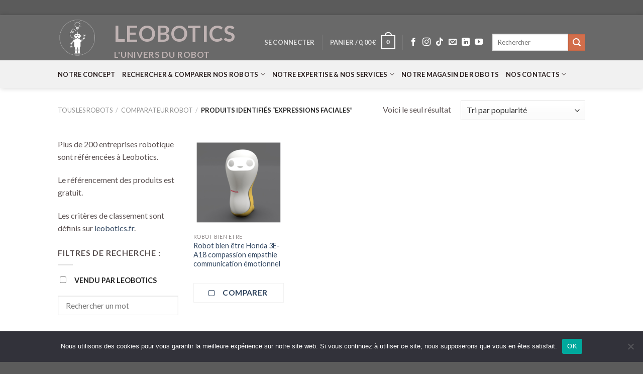

--- FILE ---
content_type: text/html; charset=UTF-8
request_url: https://www.leobotics.fr/etiquette/expressions-faciales/
body_size: 43069
content:
<!DOCTYPE html>
<!--[if IE 9 ]> <html dir="ltr" lang="fr-FR" prefix="og: https://ogp.me/ns#" class="ie9 loading-site no-js"> <![endif]-->
<!--[if IE 8 ]> <html dir="ltr" lang="fr-FR" prefix="og: https://ogp.me/ns#" class="ie8 loading-site no-js"> <![endif]-->
<!--[if (gte IE 9)|!(IE)]><!--><html dir="ltr" lang="fr-FR" prefix="og: https://ogp.me/ns#" class="loading-site no-js"> <!--<![endif]-->
<head>
	<meta charset="UTF-8" />
	<link rel="profile" href="https://gmpg.org/xfn/11" />
	<link rel="pingback" href="https://www.leobotics.fr/xmlrpc.php" />

	<script>(function(html){html.className = html.className.replace(/\bno-js\b/,'js')})(document.documentElement);</script>
<title>expressions faciales - Leobotics</title>
	<script>
		var bookacti_localized = {"error":"Une erreur s\u2019est produite.","error_select_event":"Vous n\u2019avez s\u00e9lectionn\u00e9 aucun \u00e9v\u00e8nement. Veuillez s\u00e9lectionner un \u00e9v\u00e8nement.","error_corrupted_event":"Il y a une incoh\u00e9rence dans les donn\u00e9es des \u00e9v\u00e8nements s\u00e9lectionn\u00e9s, veuillez s\u00e9lectionner un \u00e9v\u00e8nement et essayer \u00e0 nouveau.","error_less_avail_than_quantity":"Vous souhaitez faire %1$s r\u00e9servations mais seulement %2$s sont disponibles pour les \u00e9v\u00e8nements s\u00e9lectionn\u00e9s. Veuillez choisir un autre \u00e9v\u00e8nement ou diminuer la quantit\u00e9.","error_quantity_inf_to_0":"Le nombre de r\u00e9servations souhait\u00e9es est inf\u00e9rieur ou \u00e9gal \u00e0 0. Veuillez augmenter la quantit\u00e9.","error_not_allowed":"Vous n\u2019\u00eates pas autoris\u00e9(e) \u00e0 faire cela.","error_user_not_logged_in":"Vous n\u2019\u00eates pas connect\u00e9. Veuillez cr\u00e9er un compte et vous connecter d\u2019abord.","error_password_not_strong_enough":"Votre mot de passe n\u2019est pas assez fort.","select2_search_placeholder":"Veuillez saisir {nb} caract\u00e8res ou plus.","loading":"Chargement","one_person_per_booking":"pour une personne","n_people_per_booking":"pour %1$s personnes","booking":"r\u00e9servation","bookings":"r\u00e9servations","go_to_button":"Aller au","ajaxurl":"https:\/\/www.leobotics.fr\/wp-admin\/admin-ajax.php","nonce_query_select2_options":"e3399e715c","fullcalendar_timezone":"UTC","fullcalendar_locale":"fr","current_lang_code":"fr","current_locale":"fr_FR","available_booking_methods":["calendar"],"booking_system_attributes_keys":["id","class","hide_availability","calendars","activities","group_categories","groups_only","groups_single_events","groups_first_event_only","multiple_bookings","bookings_only","tooltip_booking_list","tooltip_booking_list_columns","status","user_id","method","auto_load","start","end","trim","past_events","past_events_bookable","days_off","check_roles","picked_events","form_id","form_action","when_perform_form_action","redirect_url_by_activity","redirect_url_by_group_category","display_data","product_by_activity","product_by_group_category","products_page_url"],"event_tiny_height":32,"event_small_height":75,"event_narrow_width":70,"event_wide_width":250,"calendar_width_classes":{"640":"bookacti-calendar-narrow-width","350":"bookacti-calendar-minimal-width"},"started_events_bookable":0,"started_groups_bookable":0,"event_load_interval":92,"initial_view_threshold":640,"event_touch_press_delay":350,"date_format":"j M - G\\hi","date_format_long":"l j F Y G\\hi","time_format":"H:i","dates_separator":"&nbsp;&rarr;&nbsp;","date_time_separator":"&nbsp;&rarr;&nbsp;","single_event":"\u00c9v\u00e8nement seul","selected_event":"\u00c9v\u00e8nement s\u00e9lectionn\u00e9","selected_events":"\u00c9v\u00e8nements s\u00e9lectionn\u00e9s","no_events":"Aucun \u00e9v\u00e8nement disponible.","avail":"dispo.","avails":"dispo.","not_bookable":"indispo.","hide_availability_fixed":0,"dialog_button_ok":"OK","dialog_button_send":"Envoyer","dialog_button_cancel":"Fermer","dialog_button_cancel_booking":"Annuler la r\u00e9servation","dialog_button_reschedule":"Replanifier","dialog_button_refund":"Demander un remboursement","plugin_path":"https:\/\/www.leobotics.fr\/wp-content\/plugins\/booking-activities","is_admin":0,"current_user_id":0,"current_time":"2026-01-20 10:36:44","calendar_localization":"default","wp_date_format":"j F Y","wp_time_format":"G \\h i \\m\\i\\n","wp_start_of_week":"1","price_format":"%2$s&nbsp;%1$s","price_currency_symbol":"&euro;","price_thousand_separator":".","price_decimal_separator":",","price_decimal_number":2,"expired":"expir\u00e9","days":"jours","day":"jour","cart_item_expires":"Cet article expire dans %s","cart_item_expired":"Cet article a expir\u00e9.","cart_item_pending":"Cet article est en attente de paiement.","error_cart_expired":"Votre panier a expir\u00e9.","add_product_to_cart_button_text":"Ajouter au panier","add_booking_to_cart_button_text":"R\u00e9server"};
	</script>

		<!-- All in One SEO 4.7.3 - aioseo.com -->
		<meta name="robots" content="max-image-preview:large" />
		<link rel="canonical" href="https://www.leobotics.fr/etiquette/expressions-faciales/" />
		<meta name="generator" content="All in One SEO (AIOSEO) 4.7.3" />
		<script type="application/ld+json" class="aioseo-schema">
			{"@context":"https:\/\/schema.org","@graph":[{"@type":"BreadcrumbList","@id":"https:\/\/www.leobotics.fr\/etiquette\/expressions-faciales\/#breadcrumblist","itemListElement":[{"@type":"ListItem","@id":"https:\/\/www.leobotics.fr\/#listItem","position":1,"name":"Domicile","item":"https:\/\/www.leobotics.fr\/","nextItem":"https:\/\/www.leobotics.fr\/etiquette\/expressions-faciales\/#listItem"},{"@type":"ListItem","@id":"https:\/\/www.leobotics.fr\/etiquette\/expressions-faciales\/#listItem","position":2,"name":"expressions faciales","previousItem":"https:\/\/www.leobotics.fr\/#listItem"}]},{"@type":"CollectionPage","@id":"https:\/\/www.leobotics.fr\/etiquette\/expressions-faciales\/#collectionpage","url":"https:\/\/www.leobotics.fr\/etiquette\/expressions-faciales\/","name":"expressions faciales - Leobotics","inLanguage":"fr-FR","isPartOf":{"@id":"https:\/\/www.leobotics.fr\/#website"},"breadcrumb":{"@id":"https:\/\/www.leobotics.fr\/etiquette\/expressions-faciales\/#breadcrumblist"}},{"@type":"Organization","@id":"https:\/\/www.leobotics.fr\/#organization","name":"Leobotics","description":"L'Univers du Robot","url":"https:\/\/www.leobotics.fr\/"},{"@type":"WebSite","@id":"https:\/\/www.leobotics.fr\/#website","url":"https:\/\/www.leobotics.fr\/","name":"Leobotics","description":"L'Univers du Robot","inLanguage":"fr-FR","publisher":{"@id":"https:\/\/www.leobotics.fr\/#organization"}}]}
		</script>
		<!-- All in One SEO -->

<script>window._wca = window._wca || [];</script>
<meta name="viewport" content="width=device-width, initial-scale=1, maximum-scale=1" /><link rel='dns-prefetch' href='//stats.wp.com' />
<link rel='dns-prefetch' href='//fonts.googleapis.com' />
<link rel='dns-prefetch' href='//c0.wp.com' />
<link rel='dns-prefetch' href='//www.googletagmanager.com' />
<link rel="alternate" type="application/rss+xml" title="Leobotics &raquo; Flux" href="https://www.leobotics.fr/feed/" />
<link rel="alternate" type="application/rss+xml" title="Leobotics &raquo; Flux des commentaires" href="https://www.leobotics.fr/comments/feed/" />
<link rel="alternate" type="application/rss+xml" title="Flux pour Leobotics &raquo; expressions faciales Étiquette" href="https://www.leobotics.fr/etiquette/expressions-faciales/feed/" />
		<!-- This site uses the Google Analytics by MonsterInsights plugin v9.3.0 - Using Analytics tracking - https://www.monsterinsights.com/ -->
							<script src="//www.googletagmanager.com/gtag/js?id=G-BV72KW6SC0"  data-cfasync="false" data-wpfc-render="false" type="text/javascript" async></script>
			<script data-cfasync="false" data-wpfc-render="false" type="text/javascript">
				var mi_version = '9.3.0';
				var mi_track_user = true;
				var mi_no_track_reason = '';
								var MonsterInsightsDefaultLocations = {"page_location":"https:\/\/www.leobotics.fr\/etiquette\/expressions-faciales\/"};
				if ( typeof MonsterInsightsPrivacyGuardFilter === 'function' ) {
					var MonsterInsightsLocations = (typeof MonsterInsightsExcludeQuery === 'object') ? MonsterInsightsPrivacyGuardFilter( MonsterInsightsExcludeQuery ) : MonsterInsightsPrivacyGuardFilter( MonsterInsightsDefaultLocations );
				} else {
					var MonsterInsightsLocations = (typeof MonsterInsightsExcludeQuery === 'object') ? MonsterInsightsExcludeQuery : MonsterInsightsDefaultLocations;
				}

								var disableStrs = [
										'ga-disable-G-BV72KW6SC0',
									];

				/* Function to detect opted out users */
				function __gtagTrackerIsOptedOut() {
					for (var index = 0; index < disableStrs.length; index++) {
						if (document.cookie.indexOf(disableStrs[index] + '=true') > -1) {
							return true;
						}
					}

					return false;
				}

				/* Disable tracking if the opt-out cookie exists. */
				if (__gtagTrackerIsOptedOut()) {
					for (var index = 0; index < disableStrs.length; index++) {
						window[disableStrs[index]] = true;
					}
				}

				/* Opt-out function */
				function __gtagTrackerOptout() {
					for (var index = 0; index < disableStrs.length; index++) {
						document.cookie = disableStrs[index] + '=true; expires=Thu, 31 Dec 2099 23:59:59 UTC; path=/';
						window[disableStrs[index]] = true;
					}
				}

				if ('undefined' === typeof gaOptout) {
					function gaOptout() {
						__gtagTrackerOptout();
					}
				}
								window.dataLayer = window.dataLayer || [];

				window.MonsterInsightsDualTracker = {
					helpers: {},
					trackers: {},
				};
				if (mi_track_user) {
					function __gtagDataLayer() {
						dataLayer.push(arguments);
					}

					function __gtagTracker(type, name, parameters) {
						if (!parameters) {
							parameters = {};
						}

						if (parameters.send_to) {
							__gtagDataLayer.apply(null, arguments);
							return;
						}

						if (type === 'event') {
														parameters.send_to = monsterinsights_frontend.v4_id;
							var hookName = name;
							if (typeof parameters['event_category'] !== 'undefined') {
								hookName = parameters['event_category'] + ':' + name;
							}

							if (typeof MonsterInsightsDualTracker.trackers[hookName] !== 'undefined') {
								MonsterInsightsDualTracker.trackers[hookName](parameters);
							} else {
								__gtagDataLayer('event', name, parameters);
							}
							
						} else {
							__gtagDataLayer.apply(null, arguments);
						}
					}

					__gtagTracker('js', new Date());
					__gtagTracker('set', {
						'developer_id.dZGIzZG': true,
											});
					if ( MonsterInsightsLocations.page_location ) {
						__gtagTracker('set', MonsterInsightsLocations);
					}
										__gtagTracker('config', 'G-BV72KW6SC0', {"forceSSL":"true","link_attribution":"true"} );
															window.gtag = __gtagTracker;										(function () {
						/* https://developers.google.com/analytics/devguides/collection/analyticsjs/ */
						/* ga and __gaTracker compatibility shim. */
						var noopfn = function () {
							return null;
						};
						var newtracker = function () {
							return new Tracker();
						};
						var Tracker = function () {
							return null;
						};
						var p = Tracker.prototype;
						p.get = noopfn;
						p.set = noopfn;
						p.send = function () {
							var args = Array.prototype.slice.call(arguments);
							args.unshift('send');
							__gaTracker.apply(null, args);
						};
						var __gaTracker = function () {
							var len = arguments.length;
							if (len === 0) {
								return;
							}
							var f = arguments[len - 1];
							if (typeof f !== 'object' || f === null || typeof f.hitCallback !== 'function') {
								if ('send' === arguments[0]) {
									var hitConverted, hitObject = false, action;
									if ('event' === arguments[1]) {
										if ('undefined' !== typeof arguments[3]) {
											hitObject = {
												'eventAction': arguments[3],
												'eventCategory': arguments[2],
												'eventLabel': arguments[4],
												'value': arguments[5] ? arguments[5] : 1,
											}
										}
									}
									if ('pageview' === arguments[1]) {
										if ('undefined' !== typeof arguments[2]) {
											hitObject = {
												'eventAction': 'page_view',
												'page_path': arguments[2],
											}
										}
									}
									if (typeof arguments[2] === 'object') {
										hitObject = arguments[2];
									}
									if (typeof arguments[5] === 'object') {
										Object.assign(hitObject, arguments[5]);
									}
									if ('undefined' !== typeof arguments[1].hitType) {
										hitObject = arguments[1];
										if ('pageview' === hitObject.hitType) {
											hitObject.eventAction = 'page_view';
										}
									}
									if (hitObject) {
										action = 'timing' === arguments[1].hitType ? 'timing_complete' : hitObject.eventAction;
										hitConverted = mapArgs(hitObject);
										__gtagTracker('event', action, hitConverted);
									}
								}
								return;
							}

							function mapArgs(args) {
								var arg, hit = {};
								var gaMap = {
									'eventCategory': 'event_category',
									'eventAction': 'event_action',
									'eventLabel': 'event_label',
									'eventValue': 'event_value',
									'nonInteraction': 'non_interaction',
									'timingCategory': 'event_category',
									'timingVar': 'name',
									'timingValue': 'value',
									'timingLabel': 'event_label',
									'page': 'page_path',
									'location': 'page_location',
									'title': 'page_title',
									'referrer' : 'page_referrer',
								};
								for (arg in args) {
																		if (!(!args.hasOwnProperty(arg) || !gaMap.hasOwnProperty(arg))) {
										hit[gaMap[arg]] = args[arg];
									} else {
										hit[arg] = args[arg];
									}
								}
								return hit;
							}

							try {
								f.hitCallback();
							} catch (ex) {
							}
						};
						__gaTracker.create = newtracker;
						__gaTracker.getByName = newtracker;
						__gaTracker.getAll = function () {
							return [];
						};
						__gaTracker.remove = noopfn;
						__gaTracker.loaded = true;
						window['__gaTracker'] = __gaTracker;
					})();
									} else {
										console.log("");
					(function () {
						function __gtagTracker() {
							return null;
						}

						window['__gtagTracker'] = __gtagTracker;
						window['gtag'] = __gtagTracker;
					})();
									}
			</script>
				<!-- / Google Analytics by MonsterInsights -->
		<script type="text/javascript">
/* <![CDATA[ */
window._wpemojiSettings = {"baseUrl":"https:\/\/s.w.org\/images\/core\/emoji\/15.0.3\/72x72\/","ext":".png","svgUrl":"https:\/\/s.w.org\/images\/core\/emoji\/15.0.3\/svg\/","svgExt":".svg","source":{"concatemoji":"https:\/\/www.leobotics.fr\/wp-includes\/js\/wp-emoji-release.min.js?ver=6.6.2"}};
/*! This file is auto-generated */
!function(i,n){var o,s,e;function c(e){try{var t={supportTests:e,timestamp:(new Date).valueOf()};sessionStorage.setItem(o,JSON.stringify(t))}catch(e){}}function p(e,t,n){e.clearRect(0,0,e.canvas.width,e.canvas.height),e.fillText(t,0,0);var t=new Uint32Array(e.getImageData(0,0,e.canvas.width,e.canvas.height).data),r=(e.clearRect(0,0,e.canvas.width,e.canvas.height),e.fillText(n,0,0),new Uint32Array(e.getImageData(0,0,e.canvas.width,e.canvas.height).data));return t.every(function(e,t){return e===r[t]})}function u(e,t,n){switch(t){case"flag":return n(e,"\ud83c\udff3\ufe0f\u200d\u26a7\ufe0f","\ud83c\udff3\ufe0f\u200b\u26a7\ufe0f")?!1:!n(e,"\ud83c\uddfa\ud83c\uddf3","\ud83c\uddfa\u200b\ud83c\uddf3")&&!n(e,"\ud83c\udff4\udb40\udc67\udb40\udc62\udb40\udc65\udb40\udc6e\udb40\udc67\udb40\udc7f","\ud83c\udff4\u200b\udb40\udc67\u200b\udb40\udc62\u200b\udb40\udc65\u200b\udb40\udc6e\u200b\udb40\udc67\u200b\udb40\udc7f");case"emoji":return!n(e,"\ud83d\udc26\u200d\u2b1b","\ud83d\udc26\u200b\u2b1b")}return!1}function f(e,t,n){var r="undefined"!=typeof WorkerGlobalScope&&self instanceof WorkerGlobalScope?new OffscreenCanvas(300,150):i.createElement("canvas"),a=r.getContext("2d",{willReadFrequently:!0}),o=(a.textBaseline="top",a.font="600 32px Arial",{});return e.forEach(function(e){o[e]=t(a,e,n)}),o}function t(e){var t=i.createElement("script");t.src=e,t.defer=!0,i.head.appendChild(t)}"undefined"!=typeof Promise&&(o="wpEmojiSettingsSupports",s=["flag","emoji"],n.supports={everything:!0,everythingExceptFlag:!0},e=new Promise(function(e){i.addEventListener("DOMContentLoaded",e,{once:!0})}),new Promise(function(t){var n=function(){try{var e=JSON.parse(sessionStorage.getItem(o));if("object"==typeof e&&"number"==typeof e.timestamp&&(new Date).valueOf()<e.timestamp+604800&&"object"==typeof e.supportTests)return e.supportTests}catch(e){}return null}();if(!n){if("undefined"!=typeof Worker&&"undefined"!=typeof OffscreenCanvas&&"undefined"!=typeof URL&&URL.createObjectURL&&"undefined"!=typeof Blob)try{var e="postMessage("+f.toString()+"("+[JSON.stringify(s),u.toString(),p.toString()].join(",")+"));",r=new Blob([e],{type:"text/javascript"}),a=new Worker(URL.createObjectURL(r),{name:"wpTestEmojiSupports"});return void(a.onmessage=function(e){c(n=e.data),a.terminate(),t(n)})}catch(e){}c(n=f(s,u,p))}t(n)}).then(function(e){for(var t in e)n.supports[t]=e[t],n.supports.everything=n.supports.everything&&n.supports[t],"flag"!==t&&(n.supports.everythingExceptFlag=n.supports.everythingExceptFlag&&n.supports[t]);n.supports.everythingExceptFlag=n.supports.everythingExceptFlag&&!n.supports.flag,n.DOMReady=!1,n.readyCallback=function(){n.DOMReady=!0}}).then(function(){return e}).then(function(){var e;n.supports.everything||(n.readyCallback(),(e=n.source||{}).concatemoji?t(e.concatemoji):e.wpemoji&&e.twemoji&&(t(e.twemoji),t(e.wpemoji)))}))}((window,document),window._wpemojiSettings);
/* ]]> */
</script>
<link rel='stylesheet' id='font-awesome-css' href='https://www.leobotics.fr/wp-content/plugins/products-compare-for-woocommerce/berocket/assets/css/font-awesome.min.css?ver=6.6.2' type='text/css' media='all' />
<link rel='stylesheet' id='sbi_styles-css' href='https://www.leobotics.fr/wp-content/plugins/instagram-feed/css/sbi-styles.min.css?ver=6.5.1' type='text/css' media='all' />
<link rel='stylesheet' id='jquery-tiptip-css' href='https://www.leobotics.fr/wp-content/plugins/booking-activities/lib/jquery-tiptip/tipTip.min.css?ver=1.3' type='text/css' media='all' />
<style id='wp-emoji-styles-inline-css' type='text/css'>

	img.wp-smiley, img.emoji {
		display: inline !important;
		border: none !important;
		box-shadow: none !important;
		height: 1em !important;
		width: 1em !important;
		margin: 0 0.07em !important;
		vertical-align: -0.1em !important;
		background: none !important;
		padding: 0 !important;
	}
</style>
<link rel='stylesheet' id='wp-block-library-css' href='https://c0.wp.com/c/6.6.2/wp-includes/css/dist/block-library/style.min.css' type='text/css' media='all' />
<link rel='stylesheet' id='gutenberg-pdfjs-css' href='https://www.leobotics.fr/wp-content/plugins/pdfjs-viewer-shortcode/inc/../blocks/dist/style.css?ver=2.2.2' type='text/css' media='all' />
<link rel='stylesheet' id='mediaelement-css' href='https://c0.wp.com/c/6.6.2/wp-includes/js/mediaelement/mediaelementplayer-legacy.min.css' type='text/css' media='all' />
<link rel='stylesheet' id='wp-mediaelement-css' href='https://c0.wp.com/c/6.6.2/wp-includes/js/mediaelement/wp-mediaelement.min.css' type='text/css' media='all' />
<style id='jetpack-sharing-buttons-style-inline-css' type='text/css'>
.jetpack-sharing-buttons__services-list{display:flex;flex-direction:row;flex-wrap:wrap;gap:0;list-style-type:none;margin:5px;padding:0}.jetpack-sharing-buttons__services-list.has-small-icon-size{font-size:12px}.jetpack-sharing-buttons__services-list.has-normal-icon-size{font-size:16px}.jetpack-sharing-buttons__services-list.has-large-icon-size{font-size:24px}.jetpack-sharing-buttons__services-list.has-huge-icon-size{font-size:36px}@media print{.jetpack-sharing-buttons__services-list{display:none!important}}.editor-styles-wrapper .wp-block-jetpack-sharing-buttons{gap:0;padding-inline-start:0}ul.jetpack-sharing-buttons__services-list.has-background{padding:1.25em 2.375em}
</style>
<style id='classic-theme-styles-inline-css' type='text/css'>
/*! This file is auto-generated */
.wp-block-button__link{color:#fff;background-color:#32373c;border-radius:9999px;box-shadow:none;text-decoration:none;padding:calc(.667em + 2px) calc(1.333em + 2px);font-size:1.125em}.wp-block-file__button{background:#32373c;color:#fff;text-decoration:none}
</style>
<style id='global-styles-inline-css' type='text/css'>
:root{--wp--preset--aspect-ratio--square: 1;--wp--preset--aspect-ratio--4-3: 4/3;--wp--preset--aspect-ratio--3-4: 3/4;--wp--preset--aspect-ratio--3-2: 3/2;--wp--preset--aspect-ratio--2-3: 2/3;--wp--preset--aspect-ratio--16-9: 16/9;--wp--preset--aspect-ratio--9-16: 9/16;--wp--preset--color--black: #000000;--wp--preset--color--cyan-bluish-gray: #abb8c3;--wp--preset--color--white: #ffffff;--wp--preset--color--pale-pink: #f78da7;--wp--preset--color--vivid-red: #cf2e2e;--wp--preset--color--luminous-vivid-orange: #ff6900;--wp--preset--color--luminous-vivid-amber: #fcb900;--wp--preset--color--light-green-cyan: #7bdcb5;--wp--preset--color--vivid-green-cyan: #00d084;--wp--preset--color--pale-cyan-blue: #8ed1fc;--wp--preset--color--vivid-cyan-blue: #0693e3;--wp--preset--color--vivid-purple: #9b51e0;--wp--preset--gradient--vivid-cyan-blue-to-vivid-purple: linear-gradient(135deg,rgba(6,147,227,1) 0%,rgb(155,81,224) 100%);--wp--preset--gradient--light-green-cyan-to-vivid-green-cyan: linear-gradient(135deg,rgb(122,220,180) 0%,rgb(0,208,130) 100%);--wp--preset--gradient--luminous-vivid-amber-to-luminous-vivid-orange: linear-gradient(135deg,rgba(252,185,0,1) 0%,rgba(255,105,0,1) 100%);--wp--preset--gradient--luminous-vivid-orange-to-vivid-red: linear-gradient(135deg,rgba(255,105,0,1) 0%,rgb(207,46,46) 100%);--wp--preset--gradient--very-light-gray-to-cyan-bluish-gray: linear-gradient(135deg,rgb(238,238,238) 0%,rgb(169,184,195) 100%);--wp--preset--gradient--cool-to-warm-spectrum: linear-gradient(135deg,rgb(74,234,220) 0%,rgb(151,120,209) 20%,rgb(207,42,186) 40%,rgb(238,44,130) 60%,rgb(251,105,98) 80%,rgb(254,248,76) 100%);--wp--preset--gradient--blush-light-purple: linear-gradient(135deg,rgb(255,206,236) 0%,rgb(152,150,240) 100%);--wp--preset--gradient--blush-bordeaux: linear-gradient(135deg,rgb(254,205,165) 0%,rgb(254,45,45) 50%,rgb(107,0,62) 100%);--wp--preset--gradient--luminous-dusk: linear-gradient(135deg,rgb(255,203,112) 0%,rgb(199,81,192) 50%,rgb(65,88,208) 100%);--wp--preset--gradient--pale-ocean: linear-gradient(135deg,rgb(255,245,203) 0%,rgb(182,227,212) 50%,rgb(51,167,181) 100%);--wp--preset--gradient--electric-grass: linear-gradient(135deg,rgb(202,248,128) 0%,rgb(113,206,126) 100%);--wp--preset--gradient--midnight: linear-gradient(135deg,rgb(2,3,129) 0%,rgb(40,116,252) 100%);--wp--preset--font-size--small: 13px;--wp--preset--font-size--medium: 20px;--wp--preset--font-size--large: 36px;--wp--preset--font-size--x-large: 42px;--wp--preset--font-family--inter: "Inter", sans-serif;--wp--preset--font-family--cardo: Cardo;--wp--preset--spacing--20: 0.44rem;--wp--preset--spacing--30: 0.67rem;--wp--preset--spacing--40: 1rem;--wp--preset--spacing--50: 1.5rem;--wp--preset--spacing--60: 2.25rem;--wp--preset--spacing--70: 3.38rem;--wp--preset--spacing--80: 5.06rem;--wp--preset--shadow--natural: 6px 6px 9px rgba(0, 0, 0, 0.2);--wp--preset--shadow--deep: 12px 12px 50px rgba(0, 0, 0, 0.4);--wp--preset--shadow--sharp: 6px 6px 0px rgba(0, 0, 0, 0.2);--wp--preset--shadow--outlined: 6px 6px 0px -3px rgba(255, 255, 255, 1), 6px 6px rgba(0, 0, 0, 1);--wp--preset--shadow--crisp: 6px 6px 0px rgba(0, 0, 0, 1);}:where(.is-layout-flex){gap: 0.5em;}:where(.is-layout-grid){gap: 0.5em;}body .is-layout-flex{display: flex;}.is-layout-flex{flex-wrap: wrap;align-items: center;}.is-layout-flex > :is(*, div){margin: 0;}body .is-layout-grid{display: grid;}.is-layout-grid > :is(*, div){margin: 0;}:where(.wp-block-columns.is-layout-flex){gap: 2em;}:where(.wp-block-columns.is-layout-grid){gap: 2em;}:where(.wp-block-post-template.is-layout-flex){gap: 1.25em;}:where(.wp-block-post-template.is-layout-grid){gap: 1.25em;}.has-black-color{color: var(--wp--preset--color--black) !important;}.has-cyan-bluish-gray-color{color: var(--wp--preset--color--cyan-bluish-gray) !important;}.has-white-color{color: var(--wp--preset--color--white) !important;}.has-pale-pink-color{color: var(--wp--preset--color--pale-pink) !important;}.has-vivid-red-color{color: var(--wp--preset--color--vivid-red) !important;}.has-luminous-vivid-orange-color{color: var(--wp--preset--color--luminous-vivid-orange) !important;}.has-luminous-vivid-amber-color{color: var(--wp--preset--color--luminous-vivid-amber) !important;}.has-light-green-cyan-color{color: var(--wp--preset--color--light-green-cyan) !important;}.has-vivid-green-cyan-color{color: var(--wp--preset--color--vivid-green-cyan) !important;}.has-pale-cyan-blue-color{color: var(--wp--preset--color--pale-cyan-blue) !important;}.has-vivid-cyan-blue-color{color: var(--wp--preset--color--vivid-cyan-blue) !important;}.has-vivid-purple-color{color: var(--wp--preset--color--vivid-purple) !important;}.has-black-background-color{background-color: var(--wp--preset--color--black) !important;}.has-cyan-bluish-gray-background-color{background-color: var(--wp--preset--color--cyan-bluish-gray) !important;}.has-white-background-color{background-color: var(--wp--preset--color--white) !important;}.has-pale-pink-background-color{background-color: var(--wp--preset--color--pale-pink) !important;}.has-vivid-red-background-color{background-color: var(--wp--preset--color--vivid-red) !important;}.has-luminous-vivid-orange-background-color{background-color: var(--wp--preset--color--luminous-vivid-orange) !important;}.has-luminous-vivid-amber-background-color{background-color: var(--wp--preset--color--luminous-vivid-amber) !important;}.has-light-green-cyan-background-color{background-color: var(--wp--preset--color--light-green-cyan) !important;}.has-vivid-green-cyan-background-color{background-color: var(--wp--preset--color--vivid-green-cyan) !important;}.has-pale-cyan-blue-background-color{background-color: var(--wp--preset--color--pale-cyan-blue) !important;}.has-vivid-cyan-blue-background-color{background-color: var(--wp--preset--color--vivid-cyan-blue) !important;}.has-vivid-purple-background-color{background-color: var(--wp--preset--color--vivid-purple) !important;}.has-black-border-color{border-color: var(--wp--preset--color--black) !important;}.has-cyan-bluish-gray-border-color{border-color: var(--wp--preset--color--cyan-bluish-gray) !important;}.has-white-border-color{border-color: var(--wp--preset--color--white) !important;}.has-pale-pink-border-color{border-color: var(--wp--preset--color--pale-pink) !important;}.has-vivid-red-border-color{border-color: var(--wp--preset--color--vivid-red) !important;}.has-luminous-vivid-orange-border-color{border-color: var(--wp--preset--color--luminous-vivid-orange) !important;}.has-luminous-vivid-amber-border-color{border-color: var(--wp--preset--color--luminous-vivid-amber) !important;}.has-light-green-cyan-border-color{border-color: var(--wp--preset--color--light-green-cyan) !important;}.has-vivid-green-cyan-border-color{border-color: var(--wp--preset--color--vivid-green-cyan) !important;}.has-pale-cyan-blue-border-color{border-color: var(--wp--preset--color--pale-cyan-blue) !important;}.has-vivid-cyan-blue-border-color{border-color: var(--wp--preset--color--vivid-cyan-blue) !important;}.has-vivid-purple-border-color{border-color: var(--wp--preset--color--vivid-purple) !important;}.has-vivid-cyan-blue-to-vivid-purple-gradient-background{background: var(--wp--preset--gradient--vivid-cyan-blue-to-vivid-purple) !important;}.has-light-green-cyan-to-vivid-green-cyan-gradient-background{background: var(--wp--preset--gradient--light-green-cyan-to-vivid-green-cyan) !important;}.has-luminous-vivid-amber-to-luminous-vivid-orange-gradient-background{background: var(--wp--preset--gradient--luminous-vivid-amber-to-luminous-vivid-orange) !important;}.has-luminous-vivid-orange-to-vivid-red-gradient-background{background: var(--wp--preset--gradient--luminous-vivid-orange-to-vivid-red) !important;}.has-very-light-gray-to-cyan-bluish-gray-gradient-background{background: var(--wp--preset--gradient--very-light-gray-to-cyan-bluish-gray) !important;}.has-cool-to-warm-spectrum-gradient-background{background: var(--wp--preset--gradient--cool-to-warm-spectrum) !important;}.has-blush-light-purple-gradient-background{background: var(--wp--preset--gradient--blush-light-purple) !important;}.has-blush-bordeaux-gradient-background{background: var(--wp--preset--gradient--blush-bordeaux) !important;}.has-luminous-dusk-gradient-background{background: var(--wp--preset--gradient--luminous-dusk) !important;}.has-pale-ocean-gradient-background{background: var(--wp--preset--gradient--pale-ocean) !important;}.has-electric-grass-gradient-background{background: var(--wp--preset--gradient--electric-grass) !important;}.has-midnight-gradient-background{background: var(--wp--preset--gradient--midnight) !important;}.has-small-font-size{font-size: var(--wp--preset--font-size--small) !important;}.has-medium-font-size{font-size: var(--wp--preset--font-size--medium) !important;}.has-large-font-size{font-size: var(--wp--preset--font-size--large) !important;}.has-x-large-font-size{font-size: var(--wp--preset--font-size--x-large) !important;}
:where(.wp-block-post-template.is-layout-flex){gap: 1.25em;}:where(.wp-block-post-template.is-layout-grid){gap: 1.25em;}
:where(.wp-block-columns.is-layout-flex){gap: 2em;}:where(.wp-block-columns.is-layout-grid){gap: 2em;}
:root :where(.wp-block-pullquote){font-size: 1.5em;line-height: 1.6;}
</style>
<link rel='stylesheet' id='contact-form-7-css' href='https://www.leobotics.fr/wp-content/plugins/contact-form-7/includes/css/styles.css?ver=5.9.8' type='text/css' media='all' />
<link rel='stylesheet' id='cookie-notice-front-css' href='https://www.leobotics.fr/wp-content/plugins/cookie-notice/css/front.min.css?ver=2.5.5' type='text/css' media='all' />
<link rel='stylesheet' id='woof-css' href='https://www.leobotics.fr/wp-content/plugins/woocommerce-products-filter/css/front.css?ver=3.3.0' type='text/css' media='all' />
<style id='woof-inline-css' type='text/css'>

.woof_products_top_panel li span, .woof_products_top_panel2 li span{background: url(https://www.leobotics.fr/wp-content/plugins/woocommerce-products-filter/img/delete.png);background-size: 14px 14px;background-repeat: no-repeat;background-position: right;}
.woof_childs_list_opener span.woof_is_closed{
                        background: url(https://www.leobotics.fr/wp-content/uploads/2021/04/18pxPng.png);
                    }
.woof_childs_list_opener span.woof_is_opened{
                        background: url(https://www.leobotics.fr/wp-content/uploads/2021/04/18pxpng.png);
                    }
.woof_edit_view{
                    display: none;
                }
.woof_price_search_container .price_slider_amount button.button{
                        display: none;
                    }

                    /***** END: hiding submit button of the price slider ******/

</style>
<link rel='stylesheet' id='chosen-drop-down-css' href='https://www.leobotics.fr/wp-content/plugins/woocommerce-products-filter/js/chosen/chosen.min.css?ver=3.3.0' type='text/css' media='all' />
<link rel='stylesheet' id='woof_by_instock_html_items-css' href='https://www.leobotics.fr/wp-content/plugins/woocommerce-products-filter/ext/by_instock/css/by_instock.css?ver=3.3.0' type='text/css' media='all' />
<link rel='stylesheet' id='woof_by_onsales_html_items-css' href='https://www.leobotics.fr/wp-content/plugins/woocommerce-products-filter/ext/by_onsales/css/by_onsales.css?ver=3.3.0' type='text/css' media='all' />
<link rel='stylesheet' id='woof_by_text_html_items-css' href='https://www.leobotics.fr/wp-content/plugins/woocommerce-products-filter/ext/by_text/assets/css/front.css?ver=3.3.0' type='text/css' media='all' />
<link rel='stylesheet' id='woof_label_html_items-css' href='https://www.leobotics.fr/wp-content/plugins/woocommerce-products-filter/ext/label/css/html_types/label.css?ver=3.3.0' type='text/css' media='all' />
<link rel='stylesheet' id='woof_select_radio_check_html_items-css' href='https://www.leobotics.fr/wp-content/plugins/woocommerce-products-filter/ext/select_radio_check/css/html_types/select_radio_check.css?ver=3.3.0' type='text/css' media='all' />
<link rel='stylesheet' id='woof_slider_html_items-css' href='https://www.leobotics.fr/wp-content/plugins/woocommerce-products-filter/ext/slider/css/html_types/slider.css?ver=3.3.0' type='text/css' media='all' />
<link rel='stylesheet' id='woof_step_filter_html_items-css' href='https://www.leobotics.fr/wp-content/plugins/woocommerce-products-filter/ext/step_filer/css/step_filter.css?ver=3.3.0' type='text/css' media='all' />
<style id='woocommerce-inline-inline-css' type='text/css'>
.woocommerce form .form-row .required { visibility: visible; }
</style>
<link rel='stylesheet' id='flatsome-icons-css' href='https://www.leobotics.fr/wp-content/themes/flatsome/assets/css/fl-icons.css?ver=3.12' type='text/css' media='all' />
<link rel='stylesheet' id='berocket_compare_products_style-css' href='https://www.leobotics.fr/wp-content/plugins/products-compare-for-woocommerce/css/products_compare.css?ver=3.6.2' type='text/css' media='all' />
<link rel='stylesheet' id='popup-maker-site-css' href='https://www.leobotics.fr/wp-content/plugins/popup-maker/assets/css/pum-site.min.css?ver=1.20.2' type='text/css' media='all' />
<style id='popup-maker-site-inline-css' type='text/css'>
/* Popup Google Fonts */
@import url('//fonts.googleapis.com/css?family=Montserrat:100');

/* Popup Theme 1721: Light Box */
.pum-theme-1721, .pum-theme-lightbox { background-color: rgba( 112, 112, 112, 0.60 ) } 
.pum-theme-1721 .pum-container, .pum-theme-lightbox .pum-container { padding: 18px; border-radius: 20px; border: 8px solid #8c8c8c; box-shadow: 0px 0px 30px 0px rgba( 2, 2, 2, 1.00 ); background-color: rgba( 255, 255, 255, 1.00 ) } 
.pum-theme-1721 .pum-title, .pum-theme-lightbox .pum-title { color: #000000; text-align: left; text-shadow: 0px 0px 0px rgba( 2, 2, 2, 0.23 ); font-family: inherit; font-weight: 100; font-size: 32px; line-height: 36px } 
.pum-theme-1721 .pum-content, .pum-theme-lightbox .pum-content { color: #000000; font-family: inherit; font-weight: 100 } 
.pum-theme-1721 .pum-content + .pum-close, .pum-theme-lightbox .pum-content + .pum-close { position: absolute; height: 60px; width: 200px; left: 50%; right: auto; bottom: 10px; top: auto; padding: 0px; color: #ffffff; font-family: Arial; font-weight: 100; font-size: 13px; line-height: 24px; border: 2px solid #ffffff; border-radius: 26px; box-shadow: 0px 0px 15px 1px rgba( 2, 2, 2, 0.75 ); text-shadow: 0px 0px 0px rgba( 0, 0, 0, 0.23 ); background-color: rgba( 31, 127, 47, 1.00 ); transform: translateX(-50%) } 

/* Popup Theme 9696: Floating Bar - Soft Blue */
.pum-theme-9696, .pum-theme-floating-bar { background-color: rgba( 255, 255, 255, 0.00 ) } 
.pum-theme-9696 .pum-container, .pum-theme-floating-bar .pum-container { padding: 8px; border-radius: 0px; border: 1px none #000000; box-shadow: 1px 1px 3px 0px rgba( 2, 2, 2, 0.23 ); background-color: rgba( 238, 246, 252, 1.00 ) } 
.pum-theme-9696 .pum-title, .pum-theme-floating-bar .pum-title { color: #505050; text-align: left; text-shadow: 0px 0px 0px rgba( 2, 2, 2, 0.23 ); font-family: inherit; font-weight: 400; font-size: 32px; line-height: 36px } 
.pum-theme-9696 .pum-content, .pum-theme-floating-bar .pum-content { color: #505050; font-family: inherit; font-weight: 400 } 
.pum-theme-9696 .pum-content + .pum-close, .pum-theme-floating-bar .pum-content + .pum-close { position: absolute; height: 18px; width: 18px; left: auto; right: 5px; bottom: auto; top: 50%; padding: 0px; color: #505050; font-family: Sans-Serif; font-weight: 700; font-size: 15px; line-height: 18px; border: 1px solid #505050; border-radius: 15px; box-shadow: 0px 0px 0px 0px rgba( 2, 2, 2, 0.00 ); text-shadow: 0px 0px 0px rgba( 0, 0, 0, 0.00 ); background-color: rgba( 255, 255, 255, 0.00 ); transform: translate(0, -50%) } 

/* Popup Theme 9697: Content Only - For use with page builders or block editor */
.pum-theme-9697, .pum-theme-content-only { background-color: rgba( 0, 0, 0, 0.70 ) } 
.pum-theme-9697 .pum-container, .pum-theme-content-only .pum-container { padding: 0px; border-radius: 0px; border: 1px none #000000; box-shadow: 0px 0px 0px 0px rgba( 2, 2, 2, 0.00 ) } 
.pum-theme-9697 .pum-title, .pum-theme-content-only .pum-title { color: #000000; text-align: left; text-shadow: 0px 0px 0px rgba( 2, 2, 2, 0.23 ); font-family: inherit; font-weight: 400; font-size: 32px; line-height: 36px } 
.pum-theme-9697 .pum-content, .pum-theme-content-only .pum-content { color: #8c8c8c; font-family: inherit; font-weight: 400 } 
.pum-theme-9697 .pum-content + .pum-close, .pum-theme-content-only .pum-content + .pum-close { position: absolute; height: 18px; width: 18px; left: auto; right: 7px; bottom: auto; top: 7px; padding: 0px; color: #000000; font-family: inherit; font-weight: 700; font-size: 20px; line-height: 20px; border: 1px none #ffffff; border-radius: 15px; box-shadow: 0px 0px 0px 0px rgba( 2, 2, 2, 0.00 ); text-shadow: 0px 0px 0px rgba( 0, 0, 0, 0.00 ); background-color: rgba( 255, 255, 255, 0.00 ) } 

/* Popup Theme 1722: Bleu entreprise */
.pum-theme-1722, .pum-theme-enterprise-blue { background-color: rgba( 0, 0, 0, 0.70 ) } 
.pum-theme-1722 .pum-container, .pum-theme-enterprise-blue .pum-container { padding: 28px; border-radius: 5px; border: 1px none #000000; box-shadow: 0px 10px 25px 4px rgba( 2, 2, 2, 0.50 ); background-color: rgba( 255, 255, 255, 1.00 ) } 
.pum-theme-1722 .pum-title, .pum-theme-enterprise-blue .pum-title { color: #315b7c; text-align: left; text-shadow: 0px 0px 0px rgba( 2, 2, 2, 0.23 ); font-family: inherit; font-weight: 100; font-size: 34px; line-height: 36px } 
.pum-theme-1722 .pum-content, .pum-theme-enterprise-blue .pum-content { color: #2d2d2d; font-family: inherit; font-weight: 100 } 
.pum-theme-1722 .pum-content + .pum-close, .pum-theme-enterprise-blue .pum-content + .pum-close { position: absolute; height: 60px; width: 200px; left: 0px; right: auto; bottom: 0px; top: auto; padding: 0px; color: #ffffff; font-family: Times New Roman; font-weight: 100; font-size: 20px; line-height: 20px; border: 1px none #ffffff; border-radius: 42px; box-shadow: 0px 0px 0px 0px rgba( 2, 2, 2, 0.23 ); text-shadow: 0px 0px 0px rgba( 0, 0, 0, 0.23 ); background-color: rgba( 49, 91, 124, 1.00 ) } 

/* Popup Theme 1720: Thème par défaut */
.pum-theme-1720, .pum-theme-theme-par-defaut { background-color: rgba( 255, 255, 255, 1.00 ) } 
.pum-theme-1720 .pum-container, .pum-theme-theme-par-defaut .pum-container { padding: 18px; border-radius: px; border: 1px none #000000; box-shadow: 1px 1px 3px px rgba( 2, 2, 2, 0.23 ); background-color: rgba( 249, 249, 249, 1.00 ) } 
.pum-theme-1720 .pum-title, .pum-theme-theme-par-defaut .pum-title { color: #000000; text-align: left; text-shadow: px px px rgba( 2, 2, 2, 0.23 ); font-family: inherit; font-weight: 400; font-size: 32px; font-style: normal; line-height: 36px } 
.pum-theme-1720 .pum-content, .pum-theme-theme-par-defaut .pum-content { color: #8c8c8c; font-family: inherit; font-weight: 400; font-style: inherit } 
.pum-theme-1720 .pum-content + .pum-close, .pum-theme-theme-par-defaut .pum-content + .pum-close { position: absolute; height: auto; width: auto; left: auto; right: px; bottom: auto; top: px; padding: 8px; color: #ffffff; font-family: inherit; font-weight: 400; font-size: 12px; font-style: inherit; line-height: 36px; border: 1px none #ffffff; border-radius: px; box-shadow: 1px 1px 3px px rgba( 2, 2, 2, 0.23 ); text-shadow: px px px rgba( 0, 0, 0, 0.23 ); background-color: rgba( 0, 183, 205, 1.00 ) } 

/* Popup Theme 1723: Bonjour Box */
.pum-theme-1723, .pum-theme-hello-box { background-color: rgba( 0, 0, 0, 0.75 ) } 
.pum-theme-1723 .pum-container, .pum-theme-hello-box .pum-container { padding: 30px; border-radius: 80px; border: 14px solid #81d742; box-shadow: 0px 0px 0px 0px rgba( 2, 2, 2, 0.00 ); background-color: rgba( 255, 255, 255, 1.00 ) } 
.pum-theme-1723 .pum-title, .pum-theme-hello-box .pum-title { color: #2d2d2d; text-align: left; text-shadow: 0px 0px 0px rgba( 2, 2, 2, 0.23 ); font-family: Montserrat; font-weight: 100; font-size: 32px; line-height: 36px } 
.pum-theme-1723 .pum-content, .pum-theme-hello-box .pum-content { color: #2d2d2d; font-family: inherit; font-weight: 100 } 
.pum-theme-1723 .pum-content + .pum-close, .pum-theme-hello-box .pum-content + .pum-close { position: absolute; height: auto; width: auto; left: auto; right: -30px; bottom: auto; top: -30px; padding: 0px; color: #2d2d2d; font-family: Times New Roman; font-weight: 100; font-size: 32px; line-height: 28px; border: 1px none #ffffff; border-radius: 28px; box-shadow: 0px 0px 0px 0px rgba( 2, 2, 2, 0.23 ); text-shadow: 0px 0px 0px rgba( 0, 0, 0, 0.23 ); background-color: rgba( 255, 255, 255, 1.00 ) } 

/* Popup Theme 1724: Bord tranchant */
.pum-theme-1724, .pum-theme-cutting-edge { background-color: rgba( 0, 0, 0, 0.50 ) } 
.pum-theme-1724 .pum-container, .pum-theme-cutting-edge .pum-container { padding: 18px; border-radius: 0px; border: 1px none #000000; box-shadow: 0px 10px 25px 0px rgba( 2, 2, 2, 0.50 ); background-color: rgba( 30, 115, 190, 1.00 ) } 
.pum-theme-1724 .pum-title, .pum-theme-cutting-edge .pum-title { color: #ffffff; text-align: left; text-shadow: 0px 0px 0px rgba( 2, 2, 2, 0.23 ); font-family: Sans-Serif; font-weight: 100; font-size: 26px; line-height: 28px } 
.pum-theme-1724 .pum-content, .pum-theme-cutting-edge .pum-content { color: #ffffff; font-family: inherit; font-weight: 100 } 
.pum-theme-1724 .pum-content + .pum-close, .pum-theme-cutting-edge .pum-content + .pum-close { position: absolute; height: 24px; width: 24px; left: auto; right: 0px; bottom: auto; top: 0px; padding: 0px; color: #1e73be; font-family: Times New Roman; font-weight: 100; font-size: 32px; line-height: 24px; border: 1px none #ffffff; border-radius: 0px; box-shadow: -1px 1px 1px 0px rgba( 2, 2, 2, 0.10 ); text-shadow: -1px 1px 1px rgba( 0, 0, 0, 0.10 ); background-color: rgba( 238, 238, 34, 1.00 ) } 

/* Popup Theme 1725: Bordure encadrée */
.pum-theme-1725, .pum-theme-framed-border { background-color: rgba( 255, 255, 255, 0.50 ) } 
.pum-theme-1725 .pum-container, .pum-theme-framed-border .pum-container { padding: 18px; border-radius: 0px; border: 20px outset #dd3333; box-shadow: 1px 1px 3px 0px rgba( 2, 2, 2, 0.97 ) inset; background-color: rgba( 255, 251, 239, 1.00 ) } 
.pum-theme-1725 .pum-title, .pum-theme-framed-border .pum-title { color: #000000; text-align: left; text-shadow: 0px 0px 0px rgba( 2, 2, 2, 0.23 ); font-family: inherit; font-weight: 100; font-size: 32px; line-height: 36px } 
.pum-theme-1725 .pum-content, .pum-theme-framed-border .pum-content { color: #2d2d2d; font-family: inherit; font-weight: 100 } 
.pum-theme-1725 .pum-content + .pum-close, .pum-theme-framed-border .pum-content + .pum-close { position: absolute; height: 20px; width: 20px; left: auto; right: -20px; bottom: auto; top: -20px; padding: 0px; color: #ffffff; font-family: Tahoma; font-weight: 700; font-size: 16px; line-height: 18px; border: 1px none #ffffff; border-radius: 0px; box-shadow: 0px 0px 0px 0px rgba( 2, 2, 2, 0.23 ); text-shadow: 0px 0px 0px rgba( 0, 0, 0, 0.23 ); background-color: rgba( 0, 0, 0, 0.55 ) } 

#pum-15992 {z-index: 1999999999}
#pum-18263 {z-index: 1999999999}
#pum-9762 {z-index: 1999999999}
#pum-14787 {z-index: 1999999999}
#pum-1817 {z-index: 1999999999}

</style>
<link rel='stylesheet' id='bookacti-css-woocommerce-css' href='https://www.leobotics.fr/wp-content/plugins/booking-activities/css/woocommerce.min.css?ver=1.16.21' type='text/css' media='all' />
<link rel='stylesheet' id='bookacti-css-global-css' href='https://www.leobotics.fr/wp-content/plugins/booking-activities/css/global.min.css?ver=1.16.21' type='text/css' media='all' />
<link rel='stylesheet' id='bookacti-css-fonts-css' href='https://www.leobotics.fr/wp-content/plugins/booking-activities/css/fonts.min.css?ver=1.16.21' type='text/css' media='all' />
<link rel='stylesheet' id='bookacti-css-bookings-css' href='https://www.leobotics.fr/wp-content/plugins/booking-activities/css/bookings.min.css?ver=1.16.21' type='text/css' media='all' />
<link rel='stylesheet' id='bookacti-css-forms-css' href='https://www.leobotics.fr/wp-content/plugins/booking-activities/css/forms.min.css?ver=1.16.21' type='text/css' media='all' />
<link rel='stylesheet' id='bookacti-css-jquery-ui-css' href='https://www.leobotics.fr/wp-content/plugins/booking-activities/lib/jquery-ui/themes/booking-activities/jquery-ui.min.css?ver=1.16.21' type='text/css' media='all' />
<link rel='stylesheet' id='bookacti-css-frontend-css' href='https://www.leobotics.fr/wp-content/plugins/booking-activities/css/frontend.min.css?ver=1.16.21' type='text/css' media='all' />
<link rel='stylesheet' id='flatsome-main-css' href='https://www.leobotics.fr/wp-content/themes/flatsome/assets/css/flatsome.css?ver=3.13.3' type='text/css' media='all' />
<link rel='stylesheet' id='flatsome-shop-css' href='https://www.leobotics.fr/wp-content/themes/flatsome/assets/css/flatsome-shop.css?ver=3.13.3' type='text/css' media='all' />
<link rel='stylesheet' id='flatsome-style-css' href='https://www.leobotics.fr/wp-content/themes/flatsome-child/style.css?ver=3.0' type='text/css' media='all' />
<link rel='stylesheet' id='flatsome-googlefonts-css' href='//fonts.googleapis.com/css?family=Lato%3Aregular%2C700%2C400%2C700%7CDancing+Script%3Aregular%2C400&#038;display=swap&#038;ver=3.9' type='text/css' media='all' />
<script type="text/javascript" src="https://c0.wp.com/c/6.6.2/wp-includes/js/jquery/jquery.min.js" id="jquery-core-js"></script>
<script type="text/javascript" src="https://c0.wp.com/c/6.6.2/wp-includes/js/jquery/jquery-migrate.min.js" id="jquery-migrate-js"></script>
<script type="text/javascript" id="woof-husky-js-extra">
/* <![CDATA[ */
var woof_husky_txt = {"ajax_url":"https:\/\/www.leobotics.fr\/wp-admin\/admin-ajax.php","plugin_uri":"https:\/\/www.leobotics.fr\/wp-content\/plugins\/woocommerce-products-filter\/ext\/by_text\/","loader":"https:\/\/www.leobotics.fr\/wp-content\/plugins\/woocommerce-products-filter\/ext\/by_text\/assets\/img\/ajax-loader.gif","not_found":"Nothing found!","prev":"Prev","next":"Next","site_link":"https:\/\/www.leobotics.fr","default_data":{"placeholder":"Rechercher un mot","behavior":"title_or_content_or_excerpt","search_by_full_word":"0","autocomplete":"1","how_to_open_links":"0","taxonomy_compatibility":"0","sku_compatibility":"1","custom_fields":"","search_desc_variant":"0","view_text_length":"10","min_symbols":"3","max_posts":"10","image":"","notes_for_customer":"","template":"","max_open_height":"300","page":0}};
/* ]]> */
</script>
<script type="text/javascript" src="https://www.leobotics.fr/wp-content/plugins/woocommerce-products-filter/ext/by_text/assets/js/husky.js?ver=3.3.0" id="woof-husky-js"></script>
<script type="text/javascript" src="https://www.leobotics.fr/wp-content/plugins/google-analytics-for-wordpress/assets/js/frontend-gtag.min.js?ver=9.3.0" id="monsterinsights-frontend-script-js" async="async" data-wp-strategy="async"></script>
<script data-cfasync="false" data-wpfc-render="false" type="text/javascript" id='monsterinsights-frontend-script-js-extra'>/* <![CDATA[ */
var monsterinsights_frontend = {"js_events_tracking":"true","download_extensions":"doc,pdf,ppt,zip,xls,docx,pptx,xlsx","inbound_paths":"[{\"path\":\"\\\/go\\\/\",\"label\":\"affiliate\"},{\"path\":\"\\\/recommend\\\/\",\"label\":\"affiliate\"}]","home_url":"https:\/\/www.leobotics.fr","hash_tracking":"false","v4_id":"G-BV72KW6SC0"};/* ]]> */
</script>
<script type="text/javascript" src="https://www.leobotics.fr/wp-content/plugins/booking-activities/js/global-var.min.js?ver=1.16.21" id="bookacti-js-global-var-js"></script>
<script type="text/javascript" id="cookie-notice-front-js-before">
/* <![CDATA[ */
var cnArgs = {"ajaxUrl":"https:\/\/www.leobotics.fr\/wp-admin\/admin-ajax.php","nonce":"2c683ec986","hideEffect":"fade","position":"bottom","onScroll":false,"onScrollOffset":100,"onClick":false,"cookieName":"cookie_notice_accepted","cookieTime":2592000,"cookieTimeRejected":2592000,"globalCookie":false,"redirection":false,"cache":true,"revokeCookies":false,"revokeCookiesOpt":"automatic"};
/* ]]> */
</script>
<script type="text/javascript" src="https://www.leobotics.fr/wp-content/plugins/cookie-notice/js/front.min.js?ver=2.5.5" id="cookie-notice-front-js"></script>
<script type="text/javascript" src="https://c0.wp.com/p/woocommerce/9.4.1/assets/js/jquery-blockui/jquery.blockUI.min.js" id="jquery-blockui-js" defer="defer" data-wp-strategy="defer"></script>
<script type="text/javascript" id="wc-add-to-cart-js-extra">
/* <![CDATA[ */
var wc_add_to_cart_params = {"ajax_url":"\/wp-admin\/admin-ajax.php","wc_ajax_url":"\/?wc-ajax=%%endpoint%%","i18n_view_cart":"Voir le panier","cart_url":"https:\/\/www.leobotics.fr\/cart\/","is_cart":"","cart_redirect_after_add":"no"};
/* ]]> */
</script>
<script type="text/javascript" src="https://c0.wp.com/p/woocommerce/9.4.1/assets/js/frontend/add-to-cart.min.js" id="wc-add-to-cart-js" defer="defer" data-wp-strategy="defer"></script>
<script type="text/javascript" src="https://c0.wp.com/p/woocommerce/9.4.1/assets/js/js-cookie/js.cookie.min.js" id="js-cookie-js" defer="defer" data-wp-strategy="defer"></script>
<script type="text/javascript" id="woocommerce-js-extra">
/* <![CDATA[ */
var woocommerce_params = {"ajax_url":"\/wp-admin\/admin-ajax.php","wc_ajax_url":"\/?wc-ajax=%%endpoint%%"};
/* ]]> */
</script>
<script type="text/javascript" src="https://c0.wp.com/p/woocommerce/9.4.1/assets/js/frontend/woocommerce.min.js" id="woocommerce-js" defer="defer" data-wp-strategy="defer"></script>
<script type="text/javascript" src="https://stats.wp.com/s-202604.js" id="woocommerce-analytics-js" defer="defer" data-wp-strategy="defer"></script>
<script type="text/javascript" src="https://www.leobotics.fr/wp-content/plugins/products-compare-for-woocommerce/js/jquery.cookie.js?ver=3.6.2" id="berocket_jquery_cookie-js"></script>
<script type="text/javascript" id="berocket_compare_products_script-js-extra">
/* <![CDATA[ */
var the_compare_products_data = {"ajax_url":"https:\/\/www.leobotics.fr\/wp-admin\/admin-ajax.php","user_func":{"before_load":"","after_load":"","before_remove":"","after_remove":"","custom_css":""},"home_url":"https:\/\/www.leobotics.fr","hide_same":"Cacher les informations de m\u00eame valeur","show_same":"Montrer les informations de m\u00eame valeur","hide_same_default":"","compare_selector":"#br_popup_1","toppadding":"10","is_compare_page":""};
/* ]]> */
</script>
<script type="text/javascript" src="https://www.leobotics.fr/wp-content/plugins/products-compare-for-woocommerce/js/products_compare.js?ver=3.6.2" id="berocket_compare_products_script-js"></script>
<script type="text/javascript" src="https://www.leobotics.fr/wp-content/plugins/products-compare-for-woocommerce/js/jquery.mousewheel.min.js?ver=3.6.2" id="jquery-mousewheel-js"></script>
<link rel="https://api.w.org/" href="https://www.leobotics.fr/wp-json/" /><link rel="alternate" title="JSON" type="application/json" href="https://www.leobotics.fr/wp-json/wp/v2/product_tag/11110" /><link rel="EditURI" type="application/rsd+xml" title="RSD" href="https://www.leobotics.fr/xmlrpc.php?rsd" />
<meta name="generator" content="WordPress 6.6.2" />
<meta name="generator" content="WooCommerce 9.4.1" />
<meta name="generator" content="Site Kit by Google 1.138.0" /><!-- Facebook Pixel Code -->
<script>
!function(f,b,e,v,n,t,s)
{if(f.fbq)return;n=f.fbq=function(){n.callMethod?
n.callMethod.apply(n,arguments):n.queue.push(arguments)};
if(!f._fbq)f._fbq=n;n.push=n;n.loaded=!0;n.version='2.0';
n.queue=[];t=b.createElement(e);t.async=!0;
t.src=v;s=b.getElementsByTagName(e)[0];
s.parentNode.insertBefore(t,s)}(window, document,'script',
'https://connect.facebook.net/en_US/fbevents.js');
fbq('init', '3233223116801267');
fbq('track', 'PageView');
</script>
<noscript>
	<img alt="coucou" height="1" width="1" style="display:none"
src="https://www.facebook.com/tr?id=3233223116801267&ev=PageView&noscript=1"
/></noscript>
<!-- End Facebook Pixel Code -->

<meta name="facebook-domain-verification" content="i72x9fk4t2exkr5k4llzlxahu1v8qv" />

<meta name="google-site-verification" content="Y1iDXjTvn0bv9L3VivyamfLi_jdPQnDAPFegg0Xx5QA" /><style>.br_new_compare_block .br_left_table {background-color: #ffffff!important;}.br_new_compare_block .br_main_top table {background-color: #ffffff!important;}div.br_new_compare_block.br_full_size_popup {background-color: #ffffff!important;}
            div.br_new_compare .br_right_table tr td,
            div.br_new_compare .br_right_table tr th,
            div.br_new_compare .br_left_table,
            div.br_new_compare_block .br_top_table table th,
            div.br_new_compare_block .br_top_table table td {width: 200px!important;min-width: 200px!important;max-width: 200px!important;}
            div.br_new_compare div.br_right_table,
            div.br_top_table div.br_main_top,
            div.br_top_table div.br_opacity_top{margin-left: 200px!important;}div.br_new_compare_block .br_top_table .br_show_compare_dif {max-width: 200px!important;}div.br_new_compare_block .br_show_compare_dif {bottom: 0px!important;}div.br_new_compare_block .br_show_compare_dif:hover {}div.br_new_compare_block .br_remove_all_compare {bottom: 0px!important;}div.br_new_compare_block .br_remove_all_compare:hover {}.br_new_compare_block .br_new_compare img {width: 10px!important;}.br_new_compare_block {margin-top: px!important;margin-bottom: px!important;margin-left: px!important;margin-right: px!important;}div.br_new_compare_block.br_full_size_popup {top: px!important;bottom: px!important;left: px!important;right: px!important;}div.br_new_compare_black_popup {background-color: #!important;opacity: !important;}.br_full_size_close a {font-size: px!important;color: #!important;}.br_new_compare_block .br_same_attr {background-color: #!important;}</style><style>.berocket_compare_widget_start .berocket_compare_widget .berocket_open_compare ,.berocket_compare_widget_toolbar .berocket_compare_widget .berocket_open_compare {border-color: #999999;border-width: 0px;border-radius: 5px;font-size: 16px;color: #333333;background-color: #9999ff;}.berocket_compare_widget_start .berocket_show_compare_toolbar {border-color: #999999;border-width: 0px;border-radius: 5px;font-size: 16px;color: #333333;background-color: #9999ff;}.br_compare_button {background-color: #ffffff!important;color: #334862!important;}.button.br_compare_button:hover {background-color: #ffffff!important;color: #334862!important;}.br_compare_added {background-color: #ffffff!important;color: #334862!important;}</style>	<style>img#wpstats{display:none}</style>
		<style>
/* Cacher le message «Rupture de stock» et afficher le nouveau message «Vendu». */
.box-image .out-of-stock-label { opacity:0;}
/* ................ Fonction 7 : Pivote le libellé «Vendu».........  FONCTIONNE..............//
Faites  */
//.box-image .out-of-stock-label.sold-label { opacity: 0.9; transform: rotate(-20deg); width: 110%; margin-left: -5%; z-index: 200; }
</style>
<style>.bg{opacity: 0; transition: opacity 1s; -webkit-transition: opacity 1s;} .bg-loaded{opacity: 1;}</style><!--[if IE]><link rel="stylesheet" type="text/css" href="https://www.leobotics.fr/wp-content/themes/flatsome/assets/css/ie-fallback.css"><script src="//cdnjs.cloudflare.com/ajax/libs/html5shiv/3.6.1/html5shiv.js"></script><script>var head = document.getElementsByTagName('head')[0],style = document.createElement('style');style.type = 'text/css';style.styleSheet.cssText = ':before,:after{content:none !important';head.appendChild(style);setTimeout(function(){head.removeChild(style);}, 0);</script><script src="https://www.leobotics.fr/wp-content/themes/flatsome/assets/libs/ie-flexibility.js"></script><![endif]-->	<noscript><style>.woocommerce-product-gallery{ opacity: 1 !important; }</style></noscript>
	
<!-- Extrait Google Tag Manager ajouté par Site Kit -->
<script type="text/javascript">
/* <![CDATA[ */

			( function( w, d, s, l, i ) {
				w[l] = w[l] || [];
				w[l].push( {'gtm.start': new Date().getTime(), event: 'gtm.js'} );
				var f = d.getElementsByTagName( s )[0],
					j = d.createElement( s ), dl = l != 'dataLayer' ? '&l=' + l : '';
				j.async = true;
				j.src = 'https://www.googletagmanager.com/gtm.js?id=' + i + dl;
				f.parentNode.insertBefore( j, f );
			} )( window, document, 'script', 'dataLayer', 'GTM-TDDL66DC' );
			
/* ]]> */
</script>

<!-- Arrêter l&#039;extrait Google Tag Manager ajouté par Site Kit -->
<style id='wp-fonts-local' type='text/css'>
@font-face{font-family:Inter;font-style:normal;font-weight:300 900;font-display:fallback;src:url('https://www.leobotics.fr/wp-content/plugins/woocommerce/assets/fonts/Inter-VariableFont_slnt,wght.woff2') format('woff2');font-stretch:normal;}
@font-face{font-family:Cardo;font-style:normal;font-weight:400;font-display:fallback;src:url('https://www.leobotics.fr/wp-content/plugins/woocommerce/assets/fonts/cardo_normal_400.woff2') format('woff2');}
</style>
<link rel="icon" href="https://www.leobotics.fr/wp-content/uploads/2020/11/cropped-Logo-Leobotics-TransparentNoirRond-Officiel-32x32.png" sizes="32x32" />
<link rel="icon" href="https://www.leobotics.fr/wp-content/uploads/2020/11/cropped-Logo-Leobotics-TransparentNoirRond-Officiel-192x192.png" sizes="192x192" />
<link rel="apple-touch-icon" href="https://www.leobotics.fr/wp-content/uploads/2020/11/cropped-Logo-Leobotics-TransparentNoirRond-Officiel-180x180.png" />
<meta name="msapplication-TileImage" content="https://www.leobotics.fr/wp-content/uploads/2020/11/cropped-Logo-Leobotics-TransparentNoirRond-Officiel-270x270.png" />
<style id="custom-css" type="text/css">:root {--primary-color: #446084;}body.framed, body.framed header, body.framed .header-wrapper, body.boxed, body.boxed header, body.boxed .header-wrapper, body.boxed .is-sticky-section{ max-width: 1390px}.header-main{height: 90px}#logo img{max-height: 90px}#logo{width:82px;}#logo a{max-width:80px;}.header-bottom{min-height: 55px}.header-top{min-height: 37px}.transparent .header-main{height: 120px}.transparent #logo img{max-height: 120px}.has-transparent + .page-title:first-of-type,.has-transparent + #main > .page-title,.has-transparent + #main > div > .page-title,.has-transparent + #main .page-header-wrapper:first-of-type .page-title{padding-top: 170px;}.header.show-on-scroll,.stuck .header-main{height:156px!important}.stuck #logo img{max-height: 156px!important}.search-form{ width: 28%;}.header-bg-color, .header-wrapper {background-color: rgba(104,104,104,0.9)}.header-bottom {background-color: #f1f1f1}.header-main .nav > li > a{line-height: 16px }.header-wrapper:not(.stuck) .header-main .header-nav{margin-top: 18px }.stuck .header-main .nav > li > a{line-height: 50px }.header-bottom-nav > li > a{line-height: 16px }@media (max-width: 549px) {.header-main{height: 70px}#logo img{max-height: 70px}}.nav-dropdown{border-radius:3px}.nav-dropdown{font-size:100%}.header-top{background-color:rgba(94,94,94,0.42)!important;}body{font-family:"Lato", sans-serif}body{font-weight: 400}body{color: #5b5252}.nav > li > a {font-family:"Lato", sans-serif;}.mobile-sidebar-levels-2 .nav > li > ul > li > a {font-family:"Lato", sans-serif;}.nav > li > a {font-weight: 700;}.mobile-sidebar-levels-2 .nav > li > ul > li > a {font-weight: 700;}h1,h2,h3,h4,h5,h6,.heading-font, .off-canvas-center .nav-sidebar.nav-vertical > li > a{font-family: "Lato", sans-serif;}h1,h2,h3,h4,h5,h6,.heading-font,.banner h1,.banner h2{font-weight: 700;}h1,h2,h3,h4,h5,h6,.heading-font{color: #c0b3b3;}.alt-font{font-family: "Dancing Script", sans-serif;}.alt-font{font-weight: 400!important;}.header:not(.transparent) .header-bottom-nav.nav > li > a{color: #261b1b;}.shop-page-title.featured-title .title-overlay{background-color: rgba(0,0,0,0.3);}.has-equal-box-heights .box-image {padding-top: 100%;}@media screen and (min-width: 550px){.products .box-vertical .box-image{min-width: 247px!important;width: 247px!important;}}.header-main .social-icons,.header-main .cart-icon strong,.header-main .menu-title,.header-main .header-button > .button.is-outline,.header-main .nav > li > a > i:not(.icon-angle-down){color: #ffffff!important;}.header-main .header-button > .button.is-outline,.header-main .cart-icon strong:after,.header-main .cart-icon strong{border-color: #ffffff!important;}.header-main .header-button > .button:not(.is-outline){background-color: #ffffff!important;}.header-main .current-dropdown .cart-icon strong,.header-main .header-button > .button:hover,.header-main .header-button > .button:hover i,.header-main .header-button > .button:hover span{color:#FFF!important;}.header-main .menu-title:hover,.header-main .social-icons a:hover,.header-main .header-button > .button.is-outline:hover,.header-main .nav > li > a:hover > i:not(.icon-angle-down){color: #ffffff!important;}.header-main .current-dropdown .cart-icon strong,.header-main .header-button > .button:hover{background-color: #ffffff!important;}.header-main .current-dropdown .cart-icon strong:after,.header-main .current-dropdown .cart-icon strong,.header-main .header-button > .button:hover{border-color: #ffffff!important;}.page-title-small + main .product-container > .row{padding-top:0;}button[name='update_cart'] { display: none; }.label-new.menu-item > a:after{content:"Nouveau";}.label-hot.menu-item > a:after{content:"Hot";}.label-sale.menu-item > a:after{content:"En action";}.label-popular.menu-item > a:after{content:"Populaire";}</style><style id="wpforms-css-vars-root">
				:root {
					--wpforms-field-border-radius: 3px;
--wpforms-field-border-style: solid;
--wpforms-field-border-size: 1px;
--wpforms-field-background-color: #ffffff;
--wpforms-field-border-color: rgba( 0, 0, 0, 0.25 );
--wpforms-field-border-color-spare: rgba( 0, 0, 0, 0.25 );
--wpforms-field-text-color: rgba( 0, 0, 0, 0.7 );
--wpforms-field-menu-color: #ffffff;
--wpforms-label-color: rgba( 0, 0, 0, 0.85 );
--wpforms-label-sublabel-color: rgba( 0, 0, 0, 0.55 );
--wpforms-label-error-color: #d63637;
--wpforms-button-border-radius: 3px;
--wpforms-button-border-style: none;
--wpforms-button-border-size: 1px;
--wpforms-button-background-color: #066aab;
--wpforms-button-border-color: #066aab;
--wpforms-button-text-color: #ffffff;
--wpforms-page-break-color: #066aab;
--wpforms-background-image: none;
--wpforms-background-position: center center;
--wpforms-background-repeat: no-repeat;
--wpforms-background-size: cover;
--wpforms-background-width: 100px;
--wpforms-background-height: 100px;
--wpforms-background-color: rgba( 0, 0, 0, 0 );
--wpforms-background-url: none;
--wpforms-container-padding: 0px;
--wpforms-container-border-style: none;
--wpforms-container-border-width: 1px;
--wpforms-container-border-color: #000000;
--wpforms-container-border-radius: 3px;
--wpforms-field-size-input-height: 43px;
--wpforms-field-size-input-spacing: 15px;
--wpforms-field-size-font-size: 16px;
--wpforms-field-size-line-height: 19px;
--wpforms-field-size-padding-h: 14px;
--wpforms-field-size-checkbox-size: 16px;
--wpforms-field-size-sublabel-spacing: 5px;
--wpforms-field-size-icon-size: 1;
--wpforms-label-size-font-size: 16px;
--wpforms-label-size-line-height: 19px;
--wpforms-label-size-sublabel-font-size: 14px;
--wpforms-label-size-sublabel-line-height: 17px;
--wpforms-button-size-font-size: 17px;
--wpforms-button-size-height: 41px;
--wpforms-button-size-padding-h: 15px;
--wpforms-button-size-margin-top: 10px;
--wpforms-container-shadow-size-box-shadow: none;

				}
			</style></head>

<body class="archive tax-product_tag term-expressions-faciales term-11110 theme-flatsome cookies-not-set woocommerce woocommerce-page woocommerce-no-js framed header-shadow box-shadow lightbox nav-dropdown-has-shadow nav-dropdown-has-border">

		<!-- Extrait Google Tag Manager (noscript) ajouté par Site Kit -->
		<noscript>
			<iframe src="https://www.googletagmanager.com/ns.html?id=GTM-TDDL66DC" height="0" width="0" style="display:none;visibility:hidden"></iframe>
		</noscript>
		<!-- Arrêter l&#039;extrait Google Tag Manager (noscript) ajouté par Site Kit -->
		
<a class="skip-link screen-reader-text" href="#main">Skip to content</a>

<div id="wrapper">

	
	<header id="header" class="header has-sticky sticky-jump sticky-hide-on-scroll">
		<div class="header-wrapper">
			<div id="masthead" class="header-main nav-dark">
      <div class="header-inner flex-row container logo-left medium-logo-center" role="navigation">

          <!-- Logo -->
          <div id="logo" class="flex-col logo">
            <!-- Header logo -->
<a href="https://www.leobotics.fr/" title="Leobotics - L&#039;Univers du Robot" rel="home">
    <img width="82" height="90" src="https://www.leobotics.fr/wp-content/uploads/2020/11/Logo-Leobotics-Blanc-Officiel-Copie.png" class="header_logo header-logo" alt="Leobotics"/><img  width="82" height="90" src="https://www.leobotics.fr/wp-content/uploads/2020/11/Logo-Leobotics-Blanc-Officiel-Copie.png" class="header-logo-dark" alt="Leobotics"/></a>
          </div>

          <!-- Mobile Left Elements -->
          <div class="flex-col show-for-medium flex-left">
            <ul class="mobile-nav nav nav-left ">
              <li class="nav-icon has-icon">
  		<a href="#" data-open="#main-menu" data-pos="left" data-bg="main-menu-overlay" data-color="" class="is-small" aria-label="Menu" aria-controls="main-menu" aria-expanded="false">
		
		  <i class="icon-menu" ></i>
		  <span class="menu-title uppercase hide-for-small">Menu</span>		</a>
	</li>            </ul>
          </div>

          <!-- Left Elements -->
          <div class="flex-col hide-for-medium flex-left
            flex-grow">
            <ul class="header-nav header-nav-main nav nav-left  nav-uppercase" >
              <li class="html custom html_topbar_right"><h2 class="uppercase"><strong><span style="font-size: 200%;" data-line-height="xs" color="white" >LEOBOTICS</span></strong></h2>
<h3 class="lead uppercase">l'UNIVERS DU ROBOT</h3></li>            </ul>
          </div>

          <!-- Right Elements -->
          <div class="flex-col hide-for-medium flex-right">
            <ul class="header-nav header-nav-main nav nav-right  nav-uppercase">
              <li class="account-item has-icon
    "
>

<a href="https://www.leobotics.fr/my-account/"
    class="nav-top-link nav-top-not-logged-in "
    data-open="#login-form-popup"  >
    <span>
    Se connecter      </span>
  
</a>



</li>
<li class="header-divider"></li><li class="cart-item has-icon has-dropdown">

<a href="https://www.leobotics.fr/cart/" title="Panier" class="header-cart-link is-small">


<span class="header-cart-title">
   Panier   /      <span class="cart-price"><span class="woocommerce-Price-amount amount"><bdi>0,00&nbsp;<span class="woocommerce-Price-currencySymbol">&euro;</span></bdi></span></span>
  </span>

    <span class="cart-icon image-icon">
    <strong>0</strong>
  </span>
  </a>

 <ul class="nav-dropdown nav-dropdown-simple dropdown-uppercase">
    <li class="html widget_shopping_cart">
      <div class="widget_shopping_cart_content">
        

	<p class="woocommerce-mini-cart__empty-message">Votre panier est vide.</p>


      </div>
    </li>
     </ul>

</li>
<li class="header-divider"></li><li class="html header-social-icons ml-0">
	<div class="social-icons follow-icons" ><a href="https://www.facebook.com/Leobotics-107482737580391/" target="_blank" data-label="Facebook"  rel="noopener noreferrer nofollow" class="icon plain facebook tooltip" title="Nous suivre sur Facebook"><i class="icon-facebook" ></i></a><a href="https://www.instagram.com/leobotics.pro/" target="_blank" rel="noopener noreferrer nofollow" data-label="Instagram" class="icon plain  instagram tooltip" title="Nous suivre sur Instagram"><i class="icon-instagram" ></i></a><a href="https://www.tiktok.com/@leobotics.pro" target="_blank" rel="noopener noreferrer nofollow" data-label="TikTok" class="icon plain tiktok tooltip" title="Follow on TikTok"><i class="icon-tiktok" ></i></a><a href="mailto:contact@leobotics.fr" data-label="E-mail"  rel="nofollow" class="icon plain  email tooltip" title="Nous envoyer un email"><i class="icon-envelop" ></i></a><a href="https://www.linkedin.com/company/leobotics-pro/" target="_blank" rel="noopener noreferrer nofollow" data-label="LinkedIn" class="icon plain  linkedin tooltip" title="Follow on LinkedIn"><i class="icon-linkedin" ></i></a><a href="https://www.youtube.com/channel/UCPj6cHR0naeuQvTx21cVZxQ" target="_blank" rel="noopener noreferrer nofollow" data-label="YouTube" class="icon plain  youtube tooltip" title="Nous suivre sur Youtube"><i class="icon-youtube" ></i></a></div></li><li class="header-search-form search-form html relative has-icon">
	<div class="header-search-form-wrapper">
		<div class="searchform-wrapper ux-search-box relative is-normal"><form role="search" method="get" class="searchform" action="https://www.leobotics.fr/">
	<div class="flex-row relative">
						<div class="flex-col flex-grow">
			<label class="screen-reader-text" for="woocommerce-product-search-field-0">Recherche pour :</label>
			<input type="search" id="woocommerce-product-search-field-0" class="search-field mb-0" placeholder="Rechercher" value="" name="s" />
			<input type="hidden" name="post_type" value="product" />
					</div>
		<div class="flex-col">
			<button type="submit" value="Recherche" class="ux-search-submit submit-button secondary button icon mb-0" aria-label="Submit">
				<i class="icon-search" ></i>			</button>
		</div>
	</div>
	<div class="live-search-results text-left z-top"></div>
</form>
</div>	</div>
</li>            </ul>
          </div>

          <!-- Mobile Right Elements -->
          <div class="flex-col show-for-medium flex-right">
            <ul class="mobile-nav nav nav-right ">
              <li class="cart-item has-icon">

      <a href="https://www.leobotics.fr/cart/" class="header-cart-link off-canvas-toggle nav-top-link is-small" data-open="#cart-popup" data-class="off-canvas-cart" title="Panier" data-pos="right">
  
    <span class="cart-icon image-icon">
    <strong>0</strong>
  </span>
  </a>


  <!-- Cart Sidebar Popup -->
  <div id="cart-popup" class="mfp-hide widget_shopping_cart">
  <div class="cart-popup-inner inner-padding">
      <div class="cart-popup-title text-center">
          <h4 class="uppercase">Panier</h4>
          <div class="is-divider"></div>
      </div>
      <div class="widget_shopping_cart_content">
          

	<p class="woocommerce-mini-cart__empty-message">Votre panier est vide.</p>


      </div>
             <div class="cart-sidebar-content relative"></div>  </div>
  </div>

</li>
            </ul>
          </div>

      </div>
     
            <div class="container"><div class="top-divider full-width"></div></div>
      </div><div id="wide-nav" class="header-bottom wide-nav nav-dark hide-for-medium">
    <div class="flex-row container">

                        <div class="flex-col hide-for-medium flex-left">
                <ul class="nav header-nav header-bottom-nav nav-left  nav-uppercase">
                    <li id="menu-item-326" class="menu-item menu-item-type-post_type menu-item-object-page menu-item-326 menu-item-design-default"><a href="https://www.leobotics.fr/concept-robot-leobotics/" class="nav-top-link">notre Concept</a></li>
<li id="menu-item-18500" class="menu-item menu-item-type-post_type menu-item-object-blocks menu-item-18500 menu-item-design-container-width menu-item-has-block has-dropdown"><a href="https://www.leobotics.fr/blocks/footer-about-us/mega-menu-leobotics/" class="nav-top-link">Rechercher &#038; Comparer nos robots<i class="icon-angle-down" ></i></a><div class="sub-menu nav-dropdown"><div class="row row-small row-full-width"  id="row-1906117476">


	<div id="col-1453275488" class="col medium-3 small-12 large-3"  >
		<div class="col-inner"  >
			
			

<p>Robot Educatif</p>
	<div class="ux-menu stack stack-col justify-start ux-menu--divider-solid">
		

	<div class="ux-menu-link flex menu-item">
		<a class="ux-menu-link__link flex" href="https://www.leobotics.fr/robot/robot-de-service-robot-divertissement-jouet-domestique-art-livre/robot-jouet-educatif-education-programmation-code-construction-telecommande/robot-construction-programmation-brique-code-leobotics-robotics-jouet-educatif/"  >
			<i class="ux-menu-link__icon text-center icon-angle-right" ></i>			<span class="ux-menu-link__text">
				Robot Construction Programmation			</span>
		</a>
	</div>
	

	<div class="ux-menu-link flex menu-item">
		<a class="ux-menu-link__link flex" href="https://www.leobotics.fr/robot/robot-de-service-robot-divertissement-jouet-domestique-art-livre/robot-jouet-educatif-education-programmation-code-construction-telecommande/robot-jouet-modulaire-jeu-module-combinaison/"  >
			<i class="ux-menu-link__icon text-center icon-angle-right" ></i>			<span class="ux-menu-link__text">
				Robot Jouet Modulaire			</span>
		</a>
	</div>
	

	<div class="ux-menu-link flex menu-item">
		<a class="ux-menu-link__link flex" href="https://www.leobotics.fr/robot/robot-de-service-robot-divertissement-jouet-domestique-art-livre/robot-jouet-educatif-education-programmation-code-construction-telecommande/robot-telecommande-distance-manette-filoguide-sans-fil-chien-dog-robotics/"  >
			<i class="ux-menu-link__icon text-center icon-angle-right" ></i>			<span class="ux-menu-link__text">
				Robot Telecommande			</span>
		</a>
	</div>
	

	<div class="ux-menu-link flex menu-item">
		<a class="ux-menu-link__link flex" href="https://www.leobotics.fr/robot/robot-de-service-robot-divertissement-jouet-domestique-art-livre/robot-jouet-educatif-education-programmation-code-construction-telecommande/robot-a-souder-et-programmer-construction-code-jouet-educatif/"  >
			<i class="ux-menu-link__icon text-center icon-angle-right" ></i>			<span class="ux-menu-link__text">
				Robot A Souder			</span>
		</a>
	</div>
	

	<div class="ux-menu-link flex menu-item">
		<a class="ux-menu-link__link flex" href="https://www.leobotics.fr/robot/robot-de-service-robot-divertissement-jouet-domestique-art-livre/robot-mecanique-ressort-ancien-vintage-vieux-leobotics-robotics/"  >
			<i class="ux-menu-link__icon text-center icon-angle-right" ></i>			<span class="ux-menu-link__text">
				Robot Vintage Mecanique			</span>
		</a>
	</div>
	

	<div class="ux-menu-link flex menu-item">
		<a class="ux-menu-link__link flex" href="https://www.leobotics.fr/robot/robot-de-service-robot-divertissement-jouet-domestique-art-livre/drone-robot-volant-programmation-code-leobotics-robotics/"  >
			<i class="ux-menu-link__icon text-center icon-angle-right" ></i>			<span class="ux-menu-link__text">
				Drone Robot			</span>
		</a>
	</div>
	

	<div class="ux-menu-link flex menu-item">
		<a class="ux-menu-link__link flex" href="https://www.leobotics.fr/robot/robot-de-service-robot-divertissement-jouet-domestique-art-livre/livre-robot-dessin-lecture-leobotics-robotics/"  >
			<i class="ux-menu-link__icon text-center icon-angle-right" ></i>			<span class="ux-menu-link__text">
				Livre Robot			</span>
		</a>
	</div>
	

	<div class="ux-menu-link flex menu-item">
		<a class="ux-menu-link__link flex" href="https://www.leobotics.fr/comparateur-robot/"  >
			<i class="ux-menu-link__icon text-center icon-angle-right" ></i>			<span class="ux-menu-link__text">
				Autres			</span>
		</a>
	</div>
	


	</div>
	

		</div>
		
<style>
#col-1453275488 > .col-inner {
  padding: 60px 0px 0px 0px;
}
</style>
	</div>

	

	<div id="col-968917564" class="col medium-3 small-12 large-3"  >
		<div class="col-inner"  >
			
			

<p>Robot Domestique Service Maison</p>
	<div class="ux-menu stack stack-col justify-start ux-menu--divider-solid">
		

	<div class="ux-menu-link flex menu-item">
		<a class="ux-menu-link__link flex" href="https://www.leobotics.fr/robot/robot-de-service-robot-divertissement-jouet-domestique-art-livre/robot-domestique-maison-service-aspirateur-piscine-tondeuse-laveur/robot-aspirateur-laveur-sol-vacuum-leobotics-robotics/"  >
			<i class="ux-menu-link__icon text-center icon-angle-right" ></i>			<span class="ux-menu-link__text">
				Robot Aspirateur			</span>
		</a>
	</div>
	

	<div class="ux-menu-link flex menu-item">
		<a class="ux-menu-link__link flex" href="https://www.leobotics.fr/robot/robot-de-service-robot-divertissement-jouet-domestique-art-livre/robot-domestique-maison-service-aspirateur-piscine-tondeuse-laveur/robot-tondeuse-a-gazon-herbe-service-jardin/"  >
			<i class="ux-menu-link__icon text-center icon-angle-right" ></i>			<span class="ux-menu-link__text">
				Robot Tondeuse A Gazon			</span>
		</a>
	</div>
	

	<div class="ux-menu-link flex menu-item">
		<a class="ux-menu-link__link flex" href="https://www.leobotics.fr/robot/robot-de-service-robot-divertissement-jouet-domestique-art-livre/robot-domestique-maison-service-aspirateur-piscine-tondeuse-laveur/robot-nettoyeur-de-piscine-lave-eau-swimming-pool/"  >
			<i class="ux-menu-link__icon text-center icon-angle-right" ></i>			<span class="ux-menu-link__text">
				Robot Nettoyeur Piscine			</span>
		</a>
	</div>
	

	<div class="ux-menu-link flex menu-item">
		<a class="ux-menu-link__link flex" href="https://www.leobotics.fr/robot/robot-de-service-robot-divertissement-jouet-domestique-art-livre/robot-domestique-maison-service-aspirateur-piscine-tondeuse-laveur/robot-laveur-de-sol-aspirateur-vacuum-serpillere-leobotics-robotics/"  >
			<i class="ux-menu-link__icon text-center icon-angle-right" ></i>			<span class="ux-menu-link__text">
				Robot Laveur Sol			</span>
		</a>
	</div>
	

	<div class="ux-menu-link flex menu-item">
		<a class="ux-menu-link__link flex" href="https://www.leobotics.fr/robot/robot-de-service-robot-divertissement-jouet-domestique-art-livre/robot-domestique-maison-service-aspirateur-piscine-tondeuse-laveur/robot-nettoyeur-lave-vitres-aspirateur-service/"  >
			<i class="ux-menu-link__icon text-center icon-angle-right" ></i>			<span class="ux-menu-link__text">
				Robot Nettoyeur Lave Vitre			</span>
		</a>
	</div>
	

	<div class="ux-menu-link flex menu-item">
		<a class="ux-menu-link__link flex" href="https://www.leobotics.fr/robot/robot-de-service-robot-divertissement-jouet-domestique-art-livre/robot-domestique-maison-service-aspirateur-piscine-tondeuse-laveur/robot-pour-animal-chat-chien-cat-dog-domestique-service/"  >
			<i class="ux-menu-link__icon text-center icon-angle-right" ></i>			<span class="ux-menu-link__text">
				Robot Pour Animal			</span>
		</a>
	</div>
	

	<div class="ux-menu-link flex menu-item">
		<a class="ux-menu-link__link flex" href="https://www.leobotics.fr/robot/robot-de-service-robot-divertissement-jouet-domestique-art-livre/robot-domestique-maison-service-aspirateur-piscine-tondeuse-laveur/robot-jardinerie-plante-herbe-potager-legume-fruit/"  >
			<i class="ux-menu-link__icon text-center icon-angle-right" ></i>			<span class="ux-menu-link__text">
				Robot Jardinerie			</span>
		</a>
	</div>
	

	<div class="ux-menu-link flex menu-item">
		<a class="ux-menu-link__link flex" href="https://www.leobotics.fr/robot/robot-de-service-robot-divertissement-jouet-domestique-art-livre/robot-domestique-maison-service-aspirateur-piscine-tondeuse-laveur/"  >
			<i class="ux-menu-link__icon text-center icon-angle-right" ></i>			<span class="ux-menu-link__text">
				Autres			</span>
		</a>
	</div>
	


	</div>
	

		</div>
		
<style>
#col-968917564 > .col-inner {
  padding: 60px 0px 0px 0px;
}
</style>
	</div>

	

	<div id="col-1241184194" class="col medium-3 small-12 large-3"  >
		<div class="col-inner"  >
			
			

<p>Robot Professionnel</p>
	<div class="ux-menu stack stack-col justify-start ux-menu--divider-solid">
		

	<div class="ux-menu-link flex menu-item">
		<a class="ux-menu-link__link flex" href="https://www.leobotics.fr/robot/robot-de-service-robot-divertissement-jouet-domestique-art-livre/robot-assistance-a-la-personne-service-chaise-roulante-robotisee-exosquelette/"  >
			<i class="ux-menu-link__icon text-center icon-angle-right" ></i>			<span class="ux-menu-link__text">
				Robot Assistance A La Personne			</span>
		</a>
	</div>
	

	<div class="ux-menu-link flex menu-item">
		<a class="ux-menu-link__link flex" href="https://www.leobotics.fr/robot/robot-professionnel-industrie-telecommunication-axes-mobile-agv-pro-leobotics-robotics/robot-publique-relation-accueil-guide-restaurant/"  >
			<i class="ux-menu-link__icon text-center icon-angle-right" ></i>			<span class="ux-menu-link__text">
				Robot Accueil Reception			</span>
		</a>
	</div>
	

	<div class="ux-menu-link flex menu-item">
		<a class="ux-menu-link__link flex" href="https://www.leobotics.fr/robot/robot-professionnel-industrie-telecommunication-axes-mobile-agv-pro-leobotics-robotics/robot-telecommunication-pro-mobile-communication-accueil-leobotics-robotics/"  >
			<i class="ux-menu-link__icon text-center icon-angle-right" ></i>			<span class="ux-menu-link__text">
				Robot Telecommunication			</span>
		</a>
	</div>
	

	<div class="ux-menu-link flex menu-item">
		<a class="ux-menu-link__link flex" href="https://www.leobotics.fr/robot/robot-professionnel-industrie-telecommunication-axes-mobile-agv-pro-leobotics-robotics/robot-restaurant-service-hotel-accueil-manger-bar/"  >
			<i class="ux-menu-link__icon text-center icon-angle-right" ></i>			<span class="ux-menu-link__text">
				Robot Restaurant Service Hotel			</span>
		</a>
	</div>
	

	<div class="ux-menu-link flex menu-item">
		<a class="ux-menu-link__link flex" href="https://www.leobotics.fr/robot/robot-professionnel-industrie-telecommunication-axes-mobile-agv-pro-leobotics-robotics/robot-livraison-logistique-transport-colis/"  >
			<i class="ux-menu-link__icon text-center icon-angle-right" ></i>			<span class="ux-menu-link__text">
				Robot Livraison			</span>
		</a>
	</div>
	

	<div class="ux-menu-link flex menu-item">
		<a class="ux-menu-link__link flex" href="https://www.leobotics.fr/robot/robot-professionnel-industrie-telecommunication-axes-mobile-agv-pro-leobotics-robotics/recherche-et-developpement-robot-etude-laboratoire-humanoide-biomimetisme-quadrupede-mini-micro-robotics/robot-humanoide-android-bipede/"  >
			<i class="ux-menu-link__icon text-center icon-angle-right" ></i>			<span class="ux-menu-link__text">
				Robot Humanoide			</span>
		</a>
	</div>
	

	<div class="ux-menu-link flex menu-item">
		<a class="ux-menu-link__link flex" href="https://www.leobotics.fr/robot/robot-professionnel-industrie-telecommunication-axes-mobile-agv-pro-leobotics-robotics/robot-defense-secours-securite-feu-deminage/"  >
			<i class="ux-menu-link__icon text-center icon-angle-right" ></i>			<span class="ux-menu-link__text">
				Robot Surveillance Securite			</span>
		</a>
	</div>
	

	<div class="ux-menu-link flex menu-item">
		<a class="ux-menu-link__link flex" href="https://www.leobotics.fr/robot/robot-professionnel-industrie-telecommunication-axes-mobile-agv-pro-leobotics-robotics/robot-nettoyage-professionnel-mobile-aspirateur-lave-sol/"  >
			<i class="ux-menu-link__icon text-center icon-angle-right" ></i>			<span class="ux-menu-link__text">
				Robot Nettoyage			</span>
		</a>
	</div>
	

	<div class="ux-menu-link flex menu-item">
		<a class="ux-menu-link__link flex" href="https://www.leobotics.fr/robot/robot-professionnel-industrie-telecommunication-axes-mobile-agv-pro-leobotics-robotics/robot-medical-chirurgical-assistant-hopital-leobotics-robotics/"  >
			<i class="ux-menu-link__icon text-center icon-angle-right" ></i>			<span class="ux-menu-link__text">
				Robot Medical			</span>
		</a>
	</div>
	

	<div class="ux-menu-link flex menu-item">
		<a class="ux-menu-link__link flex" href="https://www.leobotics.fr/robot/robot-professionnel-industrie-telecommunication-axes-mobile-agv-pro-leobotics-robotics/"  >
			<i class="ux-menu-link__icon text-center icon-angle-right" ></i>			<span class="ux-menu-link__text">
				Autres			</span>
		</a>
	</div>
	


	</div>
	

		</div>
		
<style>
#col-1241184194 > .col-inner {
  padding: 60px 0px 0px 0px;
}
</style>
	</div>

	

	<div id="col-1210599692" class="col medium-3 small-12 large-3"  >
		<div class="col-inner"  >
			
			

<p>Robot Industriel</p>
	<div class="ux-menu stack stack-col justify-start ux-menu--divider-solid">
		

	<div class="ux-menu-link flex menu-item">
		<a class="ux-menu-link__link flex" href="https://www.leobotics.fr/robot/robot-professionnel-industrie-telecommunication-axes-mobile-agv-pro-leobotics-robotics/robot-industriel-usine-pro-agv-scara-cobot-delta-leobotics-robotics/robots-collaboratif-cobot-homme-toucher-leobotics-robotics/"  >
			<i class="ux-menu-link__icon text-center icon-angle-right" ></i>			<span class="ux-menu-link__text">
				Robot Collaboratif			</span>
		</a>
	</div>
	

	<div class="ux-menu-link flex menu-item">
		<a class="ux-menu-link__link flex" href="https://www.leobotics.fr/robot/robot-professionnel-industrie-telecommunication-axes-mobile-agv-pro-leobotics-robotics/robot-industriel-usine-pro-agv-scara-cobot-delta-leobotics-robotics/"  >
			<i class="ux-menu-link__icon text-center icon-angle-right" ></i>			<span class="ux-menu-link__text">
				Robot Polyaxes			</span>
		</a>
	</div>
	

	<div class="ux-menu-link flex menu-item">
		<a class="ux-menu-link__link flex" href="https://www.leobotics.fr/robot/robot-professionnel-industrie-telecommunication-axes-mobile-agv-pro-leobotics-robotics/robot-industriel-usine-pro-agv-scara-cobot-delta-leobotics-robotics/robot-scara-industrie-4-axes-usine-production-pharmaceutique-leobotics-robotics/"  >
			<i class="ux-menu-link__icon text-center icon-angle-right" ></i>			<span class="ux-menu-link__text">
				Robot Scara			</span>
		</a>
	</div>
	

	<div class="ux-menu-link flex menu-item">
		<a class="ux-menu-link__link flex" href="https://www.leobotics.fr/robot/robot-professionnel-industrie-telecommunication-axes-mobile-agv-pro-leobotics-robotics/robot-industriel-usine-pro-agv-scara-cobot-delta-leobotics-robotics/robot-parallele-delta-xyz-industrie-delta-usine-production/"  >
			<i class="ux-menu-link__icon text-center icon-angle-right" ></i>			<span class="ux-menu-link__text">
				Robot Parallele Delta			</span>
		</a>
	</div>
	

	<div class="ux-menu-link flex menu-item">
		<a class="ux-menu-link__link flex" href="https://www.leobotics.fr/robot/robot-professionnel-industrie-telecommunication-axes-mobile-agv-pro-leobotics-robotics/robot-industriel-usine-pro-agv-scara-cobot-delta-leobotics-robotics/base-mobile-robot-agv-amr-roues-leobotics-robotics/"  >
			<i class="ux-menu-link__icon text-center icon-angle-right" ></i>			<span class="ux-menu-link__text">
				Base mobile robot AGV AMR			</span>
		</a>
	</div>
	

	<div class="ux-menu-link flex menu-item">
		<a class="ux-menu-link__link flex" href="https://www.leobotics.fr/robot/robot-professionnel-industrie-telecommunication-axes-mobile-agv-pro-leobotics-robotics/robot-desinfection-purificateur-d-air/"  >
			<i class="ux-menu-link__icon text-center icon-angle-right" ></i>			<span class="ux-menu-link__text">
				Robot Desinfection purificateur d&#039;air			</span>
		</a>
	</div>
	

	<div class="ux-menu-link flex menu-item">
		<a class="ux-menu-link__link flex" href="https://www.leobotics.fr/robot/robot-professionnel-industrie-telecommunication-axes-mobile-agv-pro-leobotics-robotics/logiciel-robot-simulation-programmation-dynamique-code-leobotics-robotics/"  >
			<i class="ux-menu-link__icon text-center icon-angle-right" ></i>			<span class="ux-menu-link__text">
				Logiciel Robot			</span>
		</a>
	</div>
	

	<div class="ux-menu-link flex menu-item">
		<a class="ux-menu-link__link flex" href="https://www.leobotics.fr/robot/robot-professionnel-industrie-telecommunication-axes-mobile-agv-pro-leobotics-robotics/robot-industriel-usine-pro-agv-scara-cobot-delta-leobotics-robotics/"  >
			<i class="ux-menu-link__icon text-center icon-angle-right" ></i>			<span class="ux-menu-link__text">
				Autres			</span>
		</a>
	</div>
	


	</div>
	

		</div>
		
<style>
#col-1210599692 > .col-inner {
  padding: 60px 0px 0px 0px;
}
</style>
	</div>

	

</div>
<div class="row row-full-width"  id="row-1298937968">


	<div id="col-391118499" class="col medium-3 small-6 large-3"  >
		<div class="col-inner"  >
			
			

	<div class="img has-hover x md-x lg-x y md-y lg-y" id="image_551502370">
								<div class="img-inner dark" >
			<img width="800" height="800" src="https://www.leobotics.fr/wp-content/uploads/2021/03/robot-educatif-speechi-ecole-robots-education-nationale-kit-avancee-800x800.jpg" class="attachment-large size-large" alt="robot educatif speechi ecole robots education elementaires nationale kit avances" decoding="async" srcset="https://www.leobotics.fr/wp-content/uploads/2021/03/robot-educatif-speechi-ecole-robots-education-nationale-kit-avancee-800x800.jpg 800w, https://www.leobotics.fr/wp-content/uploads/2021/03/robot-educatif-speechi-ecole-robots-education-nationale-kit-avancee-400x400.jpg 400w, https://www.leobotics.fr/wp-content/uploads/2021/03/robot-educatif-speechi-ecole-robots-education-nationale-kit-avancee-280x280.jpg 280w, https://www.leobotics.fr/wp-content/uploads/2021/03/robot-educatif-speechi-ecole-robots-education-nationale-kit-avancee-768x768.jpg 768w, https://www.leobotics.fr/wp-content/uploads/2021/03/robot-educatif-speechi-ecole-robots-education-nationale-kit-avancee-300x300.jpg 300w, https://www.leobotics.fr/wp-content/uploads/2021/03/robot-educatif-speechi-ecole-robots-education-nationale-kit-avancee-600x600.jpg 600w, https://www.leobotics.fr/wp-content/uploads/2021/03/robot-educatif-speechi-ecole-robots-education-nationale-kit-avancee-100x100.jpg 100w, https://www.leobotics.fr/wp-content/uploads/2021/03/robot-educatif-speechi-ecole-robots-education-nationale-kit-avancee.jpg 1000w" sizes="(max-width: 800px) 100vw, 800px" />						
					</div>
								
<style>
#image_551502370 {
  width: 100%;
}
</style>
	</div>
	


		</div>
			</div>

	

	<div id="col-1305693623" class="col medium-3 small-6 large-3"  >
		<div class="col-inner"  >
			
			

	<div class="img has-hover x md-x lg-x y md-y lg-y" id="image_784481523">
								<div class="img-inner dark" >
			<img width="800" height="800" src="https://www.leobotics.fr/wp-content/uploads/2023/02/1-2-800x800.jpg" class="attachment-large size-large" alt="Robot Aspirateur EVE Plus Roidmi" decoding="async" srcset="https://www.leobotics.fr/wp-content/uploads/2023/02/1-2-800x800.jpg 800w, https://www.leobotics.fr/wp-content/uploads/2023/02/1-2-400x400.jpg 400w, https://www.leobotics.fr/wp-content/uploads/2023/02/1-2-280x280.jpg 280w, https://www.leobotics.fr/wp-content/uploads/2023/02/1-2-768x768.jpg 768w, https://www.leobotics.fr/wp-content/uploads/2023/02/1-2-247x247.jpg 247w, https://www.leobotics.fr/wp-content/uploads/2023/02/1-2-510x510.jpg 510w, https://www.leobotics.fr/wp-content/uploads/2023/02/1-2-100x100.jpg 100w, https://www.leobotics.fr/wp-content/uploads/2023/02/1-2.jpg 1080w" sizes="(max-width: 800px) 100vw, 800px" />						
					</div>
								
<style>
#image_784481523 {
  width: 100%;
}
</style>
	</div>
	


		</div>
			</div>

	

	<div id="col-270511379" class="col medium-3 small-6 large-3"  >
		<div class="col-inner"  >
			
			

	<div class="img has-hover x md-x lg-x y md-y lg-y" id="image_1901321214">
								<div class="img-inner dark" >
			<img width="807" height="756" src="https://www.leobotics.fr/wp-content/uploads/2020/03/Educatif-Service_Blue-Frog-Robotics_Buddy-4.png" class="attachment-large size-large" alt="Robot assistant compagnon surveillance Buddy Pro Blue Frog Robotics" decoding="async" srcset="https://www.leobotics.fr/wp-content/uploads/2020/03/Educatif-Service_Blue-Frog-Robotics_Buddy-4.png 807w, https://www.leobotics.fr/wp-content/uploads/2020/03/Educatif-Service_Blue-Frog-Robotics_Buddy-4-427x400.png 427w, https://www.leobotics.fr/wp-content/uploads/2020/03/Educatif-Service_Blue-Frog-Robotics_Buddy-4-768x719.png 768w, https://www.leobotics.fr/wp-content/uploads/2020/03/Educatif-Service_Blue-Frog-Robotics_Buddy-4-600x562.png 600w" sizes="(max-width: 807px) 100vw, 807px" />						
					</div>
								
<style>
#image_1901321214 {
  width: 100%;
}
</style>
	</div>
	


		</div>
			</div>

	

	<div id="col-913385270" class="col medium-3 small-6 large-3"  >
		<div class="col-inner"  >
			
			

	<div class="img has-hover x md-x lg-x y md-y lg-y" id="image_1938781068">
								<div class="img-inner dark" >
			<img width="798" height="757" src="https://www.leobotics.fr/wp-content/uploads/2022/07/robot-industriel-collaboratif-6-axes-lite-6-prehenseur-electrique-gripper-lite-pneumatique-vacuum-gripper-1.png" class="attachment-large size-large" alt="" decoding="async" srcset="https://www.leobotics.fr/wp-content/uploads/2022/07/robot-industriel-collaboratif-6-axes-lite-6-prehenseur-electrique-gripper-lite-pneumatique-vacuum-gripper-1.png 798w, https://www.leobotics.fr/wp-content/uploads/2022/07/robot-industriel-collaboratif-6-axes-lite-6-prehenseur-electrique-gripper-lite-pneumatique-vacuum-gripper-1-422x400.png 422w, https://www.leobotics.fr/wp-content/uploads/2022/07/robot-industriel-collaboratif-6-axes-lite-6-prehenseur-electrique-gripper-lite-pneumatique-vacuum-gripper-1-768x729.png 768w, https://www.leobotics.fr/wp-content/uploads/2022/07/robot-industriel-collaboratif-6-axes-lite-6-prehenseur-electrique-gripper-lite-pneumatique-vacuum-gripper-1-510x484.png 510w" sizes="(max-width: 798px) 100vw, 798px" />						
					</div>
								
<style>
#image_1938781068 {
  width: 100%;
}
</style>
	</div>
	


		</div>
			</div>

	

</div>
<div class="row row-full-width"  id="row-445767788">


	<div id="col-831869869" class="col medium-9 small-12 large-9"  >
		<div class="col-inner"  >
			
			

<p>Service Robotique</p>
	<div class="ux-menu stack stack-col justify-start ux-menu--divider-solid">
		

	<div class="ux-menu-link flex menu-item">
		<a class="ux-menu-link__link flex" href="https://www.leobotics.fr/comparateur-robot/robot-de-service-robot-divertissement-jouet-domestique-art-livre/formation-initiation-a-la-robotique/initiation-a-la-robotique-formation-atelier-leobotics-1-a-4h-1-a-4/"  >
			<i class="ux-menu-link__icon text-center icon-angle-right" ></i>			<span class="ux-menu-link__text">
				Atelier Robot Decouverte Initiation			</span>
		</a>
	</div>
	

	<div class="ux-menu-link flex menu-item">
		<a class="ux-menu-link__link flex" href="https://www.leobotics.fr/comparateur-robot/robot-de-service-robot-divertissement-jouet-domestique-art-livre/formation-initiation-a-la-robotique/stage-robotique-educative-vacances-decouverte-12h-sur-3-demi-journees-robot-construction-programmation/"  >
			<i class="ux-menu-link__icon text-center icon-angle-right" ></i>			<span class="ux-menu-link__text">
				Stage robotique éducative vacances découverte			</span>
		</a>
	</div>
	

	<div class="ux-menu-link flex menu-item">
		<a class="ux-menu-link__link flex" href="https://www.leobotics.fr/comparateur-robot/robot-de-service-robot-divertissement-jouet-domestique-art-livre/formation-initiation-a-la-robotique/cursus-annuel-robotique-educative-formation-decouverte-robot-construction-programmation-20h-40h/"  >
			<i class="ux-menu-link__icon text-center icon-angle-right" ></i>			<span class="ux-menu-link__text">
				Cursus annuel robotique éducative formation			</span>
		</a>
	</div>
	

	<div class="ux-menu-link flex menu-item">
		<a class="ux-menu-link__link flex" href="https://www.leobotics.fr/contact-devis-robot-leobotics/"  >
			<i class="ux-menu-link__icon text-center icon-angle-right" ></i>			<span class="ux-menu-link__text">
				Installation programmation pro Robotique			</span>
		</a>
	</div>
	

	<div class="ux-menu-link flex menu-item">
		<a class="ux-menu-link__link flex" href="https://www.leobotics.fr/comparateur-robot/robot-de-service-robot-divertissement-jouet-domestique-art-livre/formation-initiation-a-la-robotique/initiation-a-la-robotique-formation-atelier-leobotics-1-a-4h-1-a-4/"  >
			<i class="ux-menu-link__icon text-center icon-angle-right" ></i>			<span class="ux-menu-link__text">
				Formation Robotique Qualiopi Certifiee			</span>
		</a>
	</div>
	

	<div class="ux-menu-link flex menu-item">
		<a class="ux-menu-link__link flex" href="https://www.leobotics.fr/robot/robot-de-service-robot-divertissement-jouet-domestique-art-livre/competition-challenge-robotique/"  >
			<i class="ux-menu-link__icon text-center icon-angle-right" ></i>			<span class="ux-menu-link__text">
				Evenement Robotique Challenge			</span>
		</a>
	</div>
	

	<div class="ux-menu-link flex menu-item">
		<a class="ux-menu-link__link flex" href="https://www.leobotics.fr/expertise-services/"  >
			<i class="ux-menu-link__icon text-center icon-angle-right" ></i>			<span class="ux-menu-link__text">
				Autres			</span>
		</a>
	</div>
	


	</div>
	

		</div>
			</div>

	

	<div id="col-305405520" class="col medium-3 small-12 large-3"  >
		<div class="col-inner"  >
			
			

	<div class="img has-hover x md-x lg-x y md-y lg-y" id="image_1408872825">
								<div class="img-inner dark" >
			<img width="444" height="428" src="https://www.leobotics.fr/wp-content/uploads/2022/01/Accompagnement.png" class="attachment-large size-large" alt="formation initiation a la robotique" decoding="async" srcset="https://www.leobotics.fr/wp-content/uploads/2022/01/Accompagnement.png 444w, https://www.leobotics.fr/wp-content/uploads/2022/01/Accompagnement-415x400.png 415w" sizes="(max-width: 444px) 100vw, 444px" />						
					</div>
								
<style>
#image_1408872825 {
  width: 100%;
}
</style>
	</div>
	


		</div>
			</div>

	

</div></div></li>
<li id="menu-item-357" class="menu-item menu-item-type-post_type menu-item-object-page menu-item-has-children menu-item-357 menu-item-design-default has-dropdown"><a href="https://www.leobotics.fr/expertise-services/" class="nav-top-link">Notre expertise &#038; nos services<i class="icon-angle-down" ></i></a>
<ul class="sub-menu nav-dropdown nav-dropdown-simple dropdown-uppercase">
	<li id="menu-item-20917" class="menu-item menu-item-type-post_type menu-item-object-page menu-item-20917"><a href="https://www.leobotics.fr/catalogue-robots-leobotics-educatif-professionnel/">Catalogues 2024</a></li>
	<li id="menu-item-2829" class="menu-item menu-item-type-custom menu-item-object-custom menu-item-2829"><a href="https://www.leobotics.fr/compare/">Mon comparatif</a></li>
	<li id="menu-item-10417" class="menu-item menu-item-type-post_type menu-item-object-page menu-item-10417"><a href="https://www.leobotics.fr/partenaire-publicite-sponsor-robot/">Devenir Partenaire Leobotics</a></li>
	<li id="menu-item-15685" class="menu-item menu-item-type-custom menu-item-object-custom menu-item-15685"><a href="https://www.leobotics.fr/expertise-services/">Conseils particuliers &#038; Expertises pro</a></li>
	<li id="menu-item-15686" class="menu-item menu-item-type-custom menu-item-object-custom menu-item-15686"><a href="https://www.leobotics.fr/robot/robot-de-service-robot-divertissement-jouet-domestique-art-livre/formation-initiation-a-la-robotique/">Formations, Ateliers Découverte, Stages &#038; Cursus annuels</a></li>
</ul>
</li>
<li id="menu-item-419" class="menu-item menu-item-type-post_type menu-item-object-page menu-item-419 menu-item-design-default"><a href="https://www.leobotics.fr/magasin-robot/" class="nav-top-link">Notre magasin de robots</a></li>
<li id="menu-item-429" class="menu-item menu-item-type-post_type menu-item-object-page menu-item-has-children menu-item-429 menu-item-design-default has-dropdown"><a href="https://www.leobotics.fr/contact-robot-leobotics/" class="nav-top-link">nos Contacts<i class="icon-angle-down" ></i></a>
<ul class="sub-menu nav-dropdown nav-dropdown-simple dropdown-uppercase">
	<li id="menu-item-15747" class="menu-item menu-item-type-custom menu-item-object-custom menu-item-15747"><a href="https://www.leobotics.fr/contact-robot-leobotics/">Nous contacter</a></li>
	<li id="menu-item-14712" class="menu-item menu-item-type-post_type menu-item-object-page menu-item-14712"><a href="https://www.leobotics.fr/contact-devis-robot-leobotics/">Demander un devis</a></li>
</ul>
</li>
                </ul>
            </div>
            
            
                        <div class="flex-col hide-for-medium flex-right flex-grow">
              <ul class="nav header-nav header-bottom-nav nav-right  nav-uppercase">
                                 </ul>
            </div>
            
            
    </div>
</div>

<div class="header-bg-container fill"><div class="header-bg-image fill"></div><div class="header-bg-color fill"></div></div>		</div>
	</header>

	<div class="shop-page-title category-page-title page-title ">
	<div class="page-title-inner flex-row  medium-flex-wrap container">
	  <div class="flex-col flex-grow medium-text-center">
	  	<div class="is-small">
	<nav class="woocommerce-breadcrumb breadcrumbs uppercase"><a href="https://www.leobotics.fr/comparateur-robot/">Tous les robots</a> <span class="divider">&#47;</span> <a href="https://www.leobotics.fr/comparateur-robot/">Comparateur robot</a> <span class="divider">&#47;</span> Produits identifiés &ldquo;expressions faciales&rdquo;</nav></div>
<div class="category-filtering category-filter-row show-for-medium">
	<a href="#" data-open="#shop-sidebar" data-visible-after="true" data-pos="left" class="filter-button uppercase plain">
		<i class="icon-equalizer"></i>
		<strong>Filtrer</strong>
	</a>
	<div class="inline-block">
			</div>
</div>
	  </div>
	  <div class="flex-col medium-text-center">
	  	<p class="woocommerce-result-count hide-for-medium">
	Voici le seul résultat</p>
<form class="woocommerce-ordering" method="get">
	<select name="orderby" class="orderby" aria-label="Commande">
					<option value="popularity"  selected='selected'>Tri par popularité</option>
					<option value="rating" >Tri par notes moyennes</option>
					<option value="date" >Tri du plus récent au plus ancien</option>
					<option value="price" >Tri par tarif croissant</option>
					<option value="price-desc" >Tri par tarif décroissant</option>
			</select>
	<input type="hidden" name="paged" value="1" />
	</form>
	  </div>
	</div>
</div>

	<main id="main" class="">
<div class="row category-page-row">

		<div class="col large-3 hide-for-medium ">
						<div id="shop-sidebar" class="sidebar-inner col-inner">
				<aside id="text-14" class="widget widget_text">			<div class="textwidget"><p>Plus de 200 entreprises robotique sont référencées à Leobotics.</p>
<p>Le référencement des produits est gratuit.</p>
<p>Les critères de classement sont définis sur <a href="https://www.leobotics.fr/fonctionnement-service-comparaison/">leobotics.fr</a>.</p>
</div>
		</aside><aside id="woof_widget-6" class="widget WOOF_Widget">        <div class="widget widget-woof">
            <span class="widget-title shop-sidebar">FIltres de recherche :</span><div class="is-divider small"></div>

            
            




            <div class="woof woof_sid woof_sid_widget " data-sid="widget" data-shortcode="woof sid=&#039;widget&#039; mobile_mode=&#039;0&#039; autosubmit=&#039;1&#039; start_filtering_btn=&#039;0&#039; price_filter=&#039;1&#039; redirect=&#039;&#039; ajax_redraw=&#039;0&#039; btn_position=&#039;b&#039; dynamic_recount=&#039;-1&#039; " data-redirect="" data-autosubmit="1" data-ajax-redraw="0">
                                
                <!--- here is possible to drop html code which is never redraws by AJAX ---->
                
                <div class="woof_redraw_zone" data-woof-ver="3.3.0">
                                        
                                                <div data-css-class="woof_checkbox_instock_container" class="woof_checkbox_instock_container woof_container woof_container_stock">
        <div class="woof_container_overlay_item"></div>
        <div class="woof_container_inner">
            <input type="checkbox" class="woof_checkbox_instock" id="woof_checkbox_instock" name="stock" value="0"  />&nbsp;&nbsp;<label for="woof_checkbox_instock">VENDU PAR LEOBOTICS</label><br />
        </div>
    </div>
    
                <div data-css-class="woof_text_search_container" class="woof_text_search_container woof_container woof_container_woof_text">
    <div class="woof_container_overlay_item"></div>
    <div class="woof_container_inner">
        <a href="javascript:void(0);"  class="woof_text_search_go"></a>
        <label class="woof_wcga_label_hide" for="woof_txt_search696f5abcea67c">Text search</label>
                <input type="search" class="woof_husky_txt-input" id="woof_txt_search696f5abcea67c"
         placeholder =" Rechercher un mot"
                        data-behavior="title_or_content_or_excerpt" data-search_by_full_word="0" data-autocomplete="1" data-how_to_open_links="0" data-taxonomy_compatibility="0" data-sku_compatibility="1" data-custom_fields="" data-search_desc_variant="0" data-view_text_length="10" data-min_symbols="3" data-max_posts="10" data-image="" data-template="" data-max_open_height="300" data-page="0"			   
               value="" autocomplete="off" />

           		
    </div>
</div>

                                <div class="woof_submit_search_form_container">
            
            
        </div>
        
                    


                </div>

            </div>



                    </div>
        </aside>			</div>
					</div>

		<div class="col large-9">
		<div class="shop-container">
		
		


        <div class="woocommerce-notices-wrapper"></div><div class="products row row-small large-columns-4 medium-columns-3 small-columns-2 has-equal-box-heights equalize-box">

<div class="product-small col has-hover product type-product post-16494 status-publish first instock product_cat-robot-bien-etre product_tag-capteurs product_tag-ci product_tag-expressions-faciales product_tag-sons-et-mouvements-riches has-post-thumbnail taxable shipping-taxable product-type-external">
	<div class="col-inner">
	
<div class="badge-container absolute left top z-1">
</div>
	<div class="product-small box ">
		<div class="box-image">
			<div class="image-fade_in_back">
				<a href="https://www.leobotics.fr/comparateur-robot/robot-de-service-robot-divertissement-jouet-domestique-art-livre/robot-domestique-maison-service-aspirateur-piscine-tondeuse-laveur/robot-bien-etre/robot-bien-etre-honda-3e-a18-compassion-empathie-communication-emotionnel/">
					<img width="247" height="247" src="https://www.leobotics.fr/wp-content/uploads/2022/05/robot-bien-etre-honda-3e-a18-compassion-empathie-communication-emotionnel-1-247x247.png" class="attachment-woocommerce_thumbnail size-woocommerce_thumbnail" alt="" decoding="async" loading="lazy" srcset="https://www.leobotics.fr/wp-content/uploads/2022/05/robot-bien-etre-honda-3e-a18-compassion-empathie-communication-emotionnel-1-247x247.png 247w, https://www.leobotics.fr/wp-content/uploads/2022/05/robot-bien-etre-honda-3e-a18-compassion-empathie-communication-emotionnel-1-401x400.png 401w, https://www.leobotics.fr/wp-content/uploads/2022/05/robot-bien-etre-honda-3e-a18-compassion-empathie-communication-emotionnel-1-280x280.png 280w, https://www.leobotics.fr/wp-content/uploads/2022/05/robot-bien-etre-honda-3e-a18-compassion-empathie-communication-emotionnel-1-510x508.png 510w, https://www.leobotics.fr/wp-content/uploads/2022/05/robot-bien-etre-honda-3e-a18-compassion-empathie-communication-emotionnel-1-100x100.png 100w, https://www.leobotics.fr/wp-content/uploads/2022/05/robot-bien-etre-honda-3e-a18-compassion-empathie-communication-emotionnel-1.png 678w" sizes="(max-width: 247px) 100vw, 247px" /><img width="247" height="247" src="https://www.leobotics.fr/wp-content/uploads/2022/05/robot-bien-etre-honda-3e-a18-compassion-empathie-communication-emotionnel-2-247x247.png" class="show-on-hover absolute fill hide-for-small back-image" alt="" decoding="async" loading="lazy" srcset="https://www.leobotics.fr/wp-content/uploads/2022/05/robot-bien-etre-honda-3e-a18-compassion-empathie-communication-emotionnel-2-247x247.png 247w, https://www.leobotics.fr/wp-content/uploads/2022/05/robot-bien-etre-honda-3e-a18-compassion-empathie-communication-emotionnel-2-401x400.png 401w, https://www.leobotics.fr/wp-content/uploads/2022/05/robot-bien-etre-honda-3e-a18-compassion-empathie-communication-emotionnel-2-280x280.png 280w, https://www.leobotics.fr/wp-content/uploads/2022/05/robot-bien-etre-honda-3e-a18-compassion-empathie-communication-emotionnel-2-510x509.png 510w, https://www.leobotics.fr/wp-content/uploads/2022/05/robot-bien-etre-honda-3e-a18-compassion-empathie-communication-emotionnel-2-100x100.png 100w, https://www.leobotics.fr/wp-content/uploads/2022/05/robot-bien-etre-honda-3e-a18-compassion-empathie-communication-emotionnel-2.png 680w" sizes="(max-width: 247px) 100vw, 247px" />				</a>
			</div>
			<div class="image-tools is-small top right show-on-hover">
							</div>
			<div class="image-tools is-small hide-for-small bottom left show-on-hover">
							</div>
			<div class="image-tools grid-tools text-center hide-for-small bottom hover-slide-in show-on-hover">
				<a rel="nofollow" href="https://global.honda/innovation/CES/2018/001.html" data-quantity="1" data-product_id="16494" data-product_sku="" class="button product_type_external" target="_blank">Plus d&#039;informations sur le robot bien être Honda 3E-A18</a>	<span id="woocommerce_loop_add_to_cart_link_describedby_16494" class="screen-reader-text">
			</span>
  <a class="quick-view" data-prod="16494" href="#quick-view">Aperçu</a>			</div>
					</div>

		<div class="box-text box-text-products">
			<div class="title-wrapper">		<p class="category uppercase is-smaller no-text-overflow product-cat op-7">
			Robot Bien être		</p>
	<p class="name product-title woocommerce-loop-product__title"><a href="https://www.leobotics.fr/comparateur-robot/robot-de-service-robot-divertissement-jouet-domestique-art-livre/robot-domestique-maison-service-aspirateur-piscine-tondeuse-laveur/robot-bien-etre/robot-bien-etre-honda-3e-a18-compassion-empathie-communication-emotionnel/" class="woocommerce-LoopProduct-link woocommerce-loop-product__link">Robot bien être Honda 3E-A18 compassion empathie communication émotionnel</a></p></div><div class="price-wrapper">
</div>		</div>
	</div>
	<a class="add_to_cart_button button br_compare_button br_product_16494 berocket_product_smart_compare" data-id="16494" href="https://www.leobotics.fr/compare/">
            <i class="fa fa-square-o"></i>
            <i class="fa fa-check-square-o"></i>
            <span class="br_compare_button_text" data-added="Mon comparatif" data-not_added="Comparer">
            Comparer
            </span>
        </a>	</div>
</div>
</div><!-- row -->
		</div><!-- shop container -->		</div>
</div>

</main>

<footer id="footer" class="footer-wrapper">

	
<!-- FOOTER 1 -->
<div class="footer-widgets footer footer-1">
		<div class="row large-columns-1 mb-0">
	   		
		<div id="block_widget-5" class="col pb-0 widget block_widget">
		
		
  <div class="banner has-hover" id="banner-1118747072">
          <div class="banner-inner fill">
        <div class="banner-bg fill" >
            <div class="bg fill bg-fill "></div>
                        <div class="overlay"></div>            
                    </div>
        <div class="banner-layers container">
            <div class="fill banner-link"></div>            

   <div id="text-box-8843184" class="text-box banner-layer x50 md-x50 lg-x50 y50 md-y50 lg-y50 res-text">
                                <div class="text-box-content text dark">
              
              <div class="text-inner text-center">
                  

<h3 class="uppercase">eN PERPETUELLE EVOLUTION</h3>
<p>Votre produit ou votre entreprise n’apparait pas sur notre site ?</p>
<p>Vous observez une erreur dans les informations proposées ?</p>
<p>N’hésitez pas à nous envoyer un mail à data@leobotics.fr</p>

              </div>
           </div>
                            
<style>
#text-box-8843184 {
  width: 100%;
}
#text-box-8843184 .text-box-content {
  font-size: 103%;
}
</style>
    </div>
 
   <div id="text-box-1417956592" class="text-box banner-layer x50 md-x50 lg-x50 y100 md-y100 lg-y100 res-text">
                                <div class="text-box-content text dark">
              
              <div class="text-inner text-center">
                  

<a href="https://www.leobotics.fr/contact-robot-leobotics/" target="_self" class="button white is-outline"  style="border-radius:99px;">
    <span>Contactez-nous</span>
  </a>



              </div>
           </div>
                            
<style>
#text-box-1417956592 {
  width: 60%;
}
#text-box-1417956592 .text-box-content {
  font-size: 100%;
}
</style>
    </div>
 

        </div>
      </div>

            
<style>
#banner-1118747072 {
  padding-top: 266px;
}
#banner-1118747072 .overlay {
  background-color: rgba(0, 0, 0, 0.17);
}
</style>
  </div>


		</div>
		        
		</div>
</div>

<!-- FOOTER 2 -->
<div class="footer-widgets footer footer-2 dark">
		<div class="row dark large-columns-4 mb-0">
	   		
		<div id="block_widget-2" class="col pb-0 widget block_widget">
		<span class="widget-title">A propos de Leobotics</span><div class="is-divider small"></div>
		<p>Leobotics propose un large panel de services : Vente de robots, Base de données, Comparatif, Expertises, Démonstrations, Animations, Événements et bien plus encore !</p>
<div class="social-icons follow-icons" ><a href="mailto:contact@leobotics.fr" data-label="E-mail"  rel="nofollow" class="icon button circle is-outline  email tooltip" title="Nous envoyer un email"><i class="icon-envelop" ></i></a><a href="tel:+33634088268" target="_blank"  data-label="Phone"  rel="noopener noreferrer nofollow" class="icon button circle is-outline  phone tooltip" title="Call us"><i class="icon-phone" ></i></a></div>
		</div>
		<div id="gtranslate-6" class="col pb-0 widget widget_gtranslate"><span class="widget-title">Langue</span><div class="is-divider small"></div><div class="gtranslate_wrapper" id="gt-wrapper-46587991"></div></div>
		<div id="block_widget-7" class="col pb-0 widget block_widget">
		<span class="widget-title">Suivez-nous sur les réseaux sociaux !</span><div class="is-divider small"></div>
		<span style="font-size: 160%;"><div class="social-icons follow-icons" ><a href="https://www.facebook.com/Leobotics-107482737580391/" target="_blank" data-label="Facebook"  rel="noopener noreferrer nofollow" class="icon button circle is-outline facebook tooltip" title="Nous suivre sur Facebook"><i class="icon-facebook" ></i></a><a href="https://www.instagram.com/leobotics.pro/" target="_blank" rel="noopener noreferrer nofollow" data-label="Instagram" class="icon button circle is-outline  instagram tooltip" title="Nous suivre sur Instagram"><i class="icon-instagram" ></i></a><a href="https://www.tiktok.com/@leobotics.pro" target="_blank" rel="noopener noreferrer nofollow" data-label="TikTok" class="icon button circle is-outline tiktok tooltip" title="Follow on TikTok"><i class="icon-tiktok" ></i></a><a href="mailto:contact@leobotics.fr" data-label="E-mail"  rel="nofollow" class="icon button circle is-outline  email tooltip" title="Nous envoyer un email"><i class="icon-envelop" ></i></a><a href="https://www.linkedin.com/company/leobotics-pro/" target="_blank" rel="noopener noreferrer nofollow" data-label="LinkedIn" class="icon button circle is-outline  linkedin tooltip" title="Follow on LinkedIn"><i class="icon-linkedin" ></i></a><a href="https://www.youtube.com/channel/UCPj6cHR0naeuQvTx21cVZxQ" target="_blank" rel="noopener noreferrer nofollow" data-label="YouTube" class="icon button circle is-outline  youtube tooltip" title="Nous suivre sur Youtube"><i class="icon-youtube" ></i></a></div> </span>
		</div>
		        
		</div>
</div>



<div class="absolute-footer dark medium-text-center text-center">
  <div class="container clearfix">

          <div class="footer-secondary pull-right">
                <div class="payment-icons inline-block"><div class="payment-icon"><svg version="1.1" xmlns="http://www.w3.org/2000/svg" xmlns:xlink="http://www.w3.org/1999/xlink"  viewBox="0 0 64 32">
<path d="M10.781 7.688c-0.251-1.283-1.219-1.688-2.344-1.688h-8.376l-0.061 0.405c5.749 1.469 10.469 4.595 12.595 10.501l-1.813-9.219zM13.125 19.688l-0.531-2.781c-1.096-2.907-3.752-5.594-6.752-6.813l4.219 15.939h5.469l8.157-20.032h-5.501l-5.062 13.688zM27.72 26.061l3.248-20.061h-5.187l-3.251 20.061h5.189zM41.875 5.656c-5.125 0-8.717 2.72-8.749 6.624-0.032 2.877 2.563 4.469 4.531 5.439 2.032 0.968 2.688 1.624 2.688 2.499 0 1.344-1.624 1.939-3.093 1.939-2.093 0-3.219-0.251-4.875-1.032l-0.688-0.344-0.719 4.499c1.219 0.563 3.437 1.064 5.781 1.064 5.437 0.032 8.97-2.688 9.032-6.843 0-2.282-1.405-4-4.376-5.439-1.811-0.904-2.904-1.563-2.904-2.499 0-0.843 0.936-1.72 2.968-1.72 1.688-0.029 2.936 0.314 3.875 0.752l0.469 0.248 0.717-4.344c-1.032-0.406-2.656-0.844-4.656-0.844zM55.813 6c-1.251 0-2.189 0.376-2.72 1.688l-7.688 18.374h5.437c0.877-2.467 1.096-3 1.096-3 0.592 0 5.875 0 6.624 0 0 0 0.157 0.688 0.624 3h4.813l-4.187-20.061h-4zM53.405 18.938c0 0 0.437-1.157 2.064-5.594-0.032 0.032 0.437-1.157 0.688-1.907l0.374 1.72c0.968 4.781 1.189 5.781 1.189 5.781-0.813 0-3.283 0-4.315 0z"></path>
</svg>
</div><div class="payment-icon"><svg version="1.1" xmlns="http://www.w3.org/2000/svg" xmlns:xlink="http://www.w3.org/1999/xlink"  viewBox="0 0 64 32">
<path d="M22.673 27.228c-1.214-0.166-2.368-0.325-3.521-0.483-3.48-0.477-6.96-0.95-10.44-1.433-0.957-0.133-0.956-0.144-0.956-1.119 0-4.442 0.005-8.883-0.008-13.325-0.001-0.419 0.1-0.652 0.504-0.854 6.554-3.289 13.099-6.599 19.64-9.916 0.284-0.144 0.483-0.126 0.746 0.032 4.009 2.415 8.028 4.813 12.033 7.233 0.478 0.289 0.948 0.416 1.505 0.413 3.388-0.019 6.775-0.010 10.163-0.010 2.297-0.001 3.886 1.506 3.896 3.802 0.025 5.56 0.023 11.12-0.001 16.68-0.010 2.215-1.624 3.747-3.858 3.747-8.64 0.004-17.28 0.005-25.919 0.005-2.1 0-3.732-1.601-3.782-3.7-0.008-0.338-0.001-0.676-0.001-1.071zM26.406 13.955c0.141 0.013 0.251 0.031 0.362 0.031 2.578 0.003 5.156 0.015 7.733-0.001 1.21-0.008 2.315 0.273 3.255 1.055 1.529 1.273 2.085 3.304 1.427 5.141-0.67 1.872-2.38 3.078-4.397 3.082-2.627 0.006-5.253 0.009-7.879-0.006-0.405-0.003-0.582 0.077-0.563 0.531 0.038 0.874 0.002 1.751 0.020 2.626 0.020 0.973 0.7 1.743 1.649 1.872 0.303 0.042 0.615 0.026 0.923 0.026 7.101 0.001 14.202-0.020 21.303 0.020 1.307 0.007 2.356-0.738 2.333-2.316-0.061-4.134-0.024-8.268-0.023-12.403 0.001-1.428-0.705-2.155-2.146-2.156-7.312-0.004-14.625-0.004-21.937-0.001-1.468 0.002-2.281 0.977-2.061 2.498z"></path>
</svg>
</div><div class="payment-icon"><svg version="1.1" xmlns="http://www.w3.org/2000/svg" xmlns:xlink="http://www.w3.org/1999/xlink"  viewBox="0 0 64 32">
<path d="M42.667-0c-4.099 0-7.836 1.543-10.667 4.077-2.831-2.534-6.568-4.077-10.667-4.077-8.836 0-16 7.163-16 16s7.164 16 16 16c4.099 0 7.835-1.543 10.667-4.077 2.831 2.534 6.568 4.077 10.667 4.077 8.837 0 16-7.163 16-16s-7.163-16-16-16zM11.934 19.828l0.924-5.809-2.112 5.809h-1.188v-5.809l-1.056 5.809h-1.584l1.32-7.657h2.376v4.753l1.716-4.753h2.508l-1.32 7.657h-1.585zM19.327 18.244c-0.088 0.528-0.178 0.924-0.264 1.188v0.396h-1.32v-0.66c-0.353 0.528-0.924 0.792-1.716 0.792-0.442 0-0.792-0.132-1.056-0.396-0.264-0.351-0.396-0.792-0.396-1.32 0-0.792 0.218-1.364 0.66-1.716 0.614-0.44 1.364-0.66 2.244-0.66h0.66v-0.396c0-0.351-0.353-0.528-1.056-0.528-0.442 0-1.012 0.088-1.716 0.264 0.086-0.351 0.175-0.792 0.264-1.32 0.703-0.264 1.32-0.396 1.848-0.396 1.496 0 2.244 0.616 2.244 1.848 0 0.353-0.046 0.749-0.132 1.188-0.089 0.616-0.179 1.188-0.264 1.716zM24.079 15.076c-0.264-0.086-0.66-0.132-1.188-0.132s-0.792 0.177-0.792 0.528c0 0.177 0.044 0.31 0.132 0.396l0.528 0.264c0.792 0.442 1.188 1.012 1.188 1.716 0 1.409-0.838 2.112-2.508 2.112-0.792 0-1.366-0.044-1.716-0.132 0.086-0.351 0.175-0.836 0.264-1.452 0.703 0.177 1.188 0.264 1.452 0.264 0.614 0 0.924-0.175 0.924-0.528 0-0.175-0.046-0.308-0.132-0.396-0.178-0.175-0.396-0.308-0.66-0.396-0.792-0.351-1.188-0.924-1.188-1.716 0-1.407 0.792-2.112 2.376-2.112 0.792 0 1.32 0.045 1.584 0.132l-0.265 1.451zM27.512 15.208h-0.924c0 0.442-0.046 0.838-0.132 1.188 0 0.088-0.022 0.264-0.066 0.528-0.046 0.264-0.112 0.442-0.198 0.528v0.528c0 0.353 0.175 0.528 0.528 0.528 0.175 0 0.35-0.044 0.528-0.132l-0.264 1.452c-0.264 0.088-0.66 0.132-1.188 0.132-0.881 0-1.32-0.44-1.32-1.32 0-0.528 0.086-1.099 0.264-1.716l0.66-4.225h1.584l-0.132 0.924h0.792l-0.132 1.585zM32.66 17.32h-3.3c0 0.442 0.086 0.749 0.264 0.924 0.264 0.264 0.66 0.396 1.188 0.396s1.1-0.175 1.716-0.528l-0.264 1.584c-0.442 0.177-1.012 0.264-1.716 0.264-1.848 0-2.772-0.924-2.772-2.773 0-1.142 0.264-2.024 0.792-2.64 0.528-0.703 1.188-1.056 1.98-1.056 0.703 0 1.274 0.22 1.716 0.66 0.35 0.353 0.528 0.881 0.528 1.584 0.001 0.617-0.046 1.145-0.132 1.585zM35.3 16.132c-0.264 0.97-0.484 2.201-0.66 3.697h-1.716l0.132-0.396c0.35-2.463 0.614-4.4 0.792-5.809h1.584l-0.132 0.924c0.264-0.44 0.528-0.703 0.792-0.792 0.264-0.264 0.528-0.308 0.792-0.132-0.088 0.088-0.31 0.706-0.66 1.848-0.353-0.086-0.661 0.132-0.925 0.66zM41.241 19.697c-0.353 0.177-0.838 0.264-1.452 0.264-0.881 0-1.584-0.308-2.112-0.924-0.528-0.528-0.792-1.32-0.792-2.376 0-1.32 0.35-2.42 1.056-3.3 0.614-0.879 1.496-1.32 2.64-1.32 0.44 0 1.056 0.132 1.848 0.396l-0.264 1.584c-0.528-0.264-1.012-0.396-1.452-0.396-0.707 0-1.235 0.264-1.584 0.792-0.353 0.442-0.528 1.144-0.528 2.112 0 0.616 0.132 1.056 0.396 1.32 0.264 0.353 0.614 0.528 1.056 0.528 0.44 0 0.924-0.132 1.452-0.396l-0.264 1.717zM47.115 15.868c-0.046 0.264-0.066 0.484-0.066 0.66-0.088 0.442-0.178 1.035-0.264 1.782-0.088 0.749-0.178 1.254-0.264 1.518h-1.32v-0.66c-0.353 0.528-0.924 0.792-1.716 0.792-0.442 0-0.792-0.132-1.056-0.396-0.264-0.351-0.396-0.792-0.396-1.32 0-0.792 0.218-1.364 0.66-1.716 0.614-0.44 1.32-0.66 2.112-0.66h0.66c0.086-0.086 0.132-0.218 0.132-0.396 0-0.351-0.353-0.528-1.056-0.528-0.442 0-1.012 0.088-1.716 0.264 0-0.351 0.086-0.792 0.264-1.32 0.703-0.264 1.32-0.396 1.848-0.396 1.496 0 2.245 0.616 2.245 1.848 0.001 0.089-0.021 0.264-0.065 0.529zM49.69 16.132c-0.178 0.528-0.396 1.762-0.66 3.697h-1.716l0.132-0.396c0.35-1.935 0.614-3.872 0.792-5.809h1.584c0 0.353-0.046 0.66-0.132 0.924 0.264-0.44 0.528-0.703 0.792-0.792 0.35-0.175 0.614-0.218 0.792-0.132-0.353 0.442-0.574 1.056-0.66 1.848-0.353-0.086-0.66 0.132-0.925 0.66zM54.178 19.828l0.132-0.528c-0.353 0.442-0.838 0.66-1.452 0.66-0.707 0-1.188-0.218-1.452-0.66-0.442-0.614-0.66-1.232-0.66-1.848 0-1.142 0.308-2.067 0.924-2.773 0.44-0.703 1.056-1.056 1.848-1.056 0.528 0 1.056 0.264 1.584 0.792l0.264-2.244h1.716l-1.32 7.657h-1.585zM16.159 17.98c0 0.442 0.175 0.66 0.528 0.66 0.35 0 0.614-0.132 0.792-0.396 0.264-0.264 0.396-0.66 0.396-1.188h-0.397c-0.881 0-1.32 0.31-1.32 0.924zM31.076 15.076c-0.088 0-0.178-0.043-0.264-0.132h-0.264c-0.528 0-0.881 0.353-1.056 1.056h1.848v-0.396l-0.132-0.264c-0.001-0.086-0.047-0.175-0.133-0.264zM43.617 17.98c0 0.442 0.175 0.66 0.528 0.66 0.35 0 0.614-0.132 0.792-0.396 0.264-0.264 0.396-0.66 0.396-1.188h-0.396c-0.881 0-1.32 0.31-1.32 0.924zM53.782 15.076c-0.353 0-0.66 0.22-0.924 0.66-0.178 0.264-0.264 0.749-0.264 1.452 0 0.792 0.264 1.188 0.792 1.188 0.35 0 0.66-0.175 0.924-0.528 0.264-0.351 0.396-0.879 0.396-1.584-0.001-0.792-0.311-1.188-0.925-1.188z"></path>
</svg>
</div></div>      </div>
    
    <div class="footer-primary pull-left">
              <div class="menu-francais-menu-footer-container"><ul id="menu-francais-menu-footer" class="links footer-nav uppercase"><li id="menu-item-9135" class="menu-item menu-item-type-post_type menu-item-object-page menu-item-9135"><a href="https://www.leobotics.fr/concept-robot-leobotics/">Concept Leobotics</a></li>
<li id="menu-item-9136" class="menu-item menu-item-type-post_type menu-item-object-page menu-item-9136"><a href="https://www.leobotics.fr/expertise-services/">Expertise &#038; Services</a></li>
<li id="menu-item-9138" class="menu-item menu-item-type-post_type menu-item-object-page menu-item-9138"><a href="https://www.leobotics.fr/acheter-robot-en-ligne/">shop en ligne</a></li>
<li id="menu-item-9139" class="menu-item menu-item-type-post_type menu-item-object-page menu-item-9139"><a href="https://www.leobotics.fr/magasin-robot/">notre magasin</a></li>
<li id="menu-item-9140" class="menu-item menu-item-type-post_type menu-item-object-page menu-item-9140"><a href="https://www.leobotics.fr/contact-robot-leobotics/">Contacts</a></li>
<li id="menu-item-9141" class="menu-item menu-item-type-post_type menu-item-object-page menu-item-9141"><a href="https://www.leobotics.fr/newsletters/">Newsletters</a></li>
<li id="menu-item-9142" class="menu-item menu-item-type-post_type menu-item-object-page menu-item-9142"><a href="https://www.leobotics.fr/cgu/">CGU</a></li>
<li id="menu-item-9143" class="menu-item menu-item-type-post_type menu-item-object-page menu-item-9143"><a href="https://www.leobotics.fr/cgv/">CGV</a></li>
</ul></div>            <div class="copyright-footer">
        Copyright 2020 - 2026 © <strong>Leobotics</strong> ®
<br />
Retrouvez-nous au 38 quai Perrache Lyon 2.
<br />
Concepts, marque et logo Leobotics déposés.
Toutes les informations, fiches techniques, photos et vidéos appartiennent aux fabricants.
<br>
Les traductions sont automatiques, veuillez nous excuser pour les traductions erronées.
<p><a href="https://leobotics.fr/politique-de-confidentialite/">Politique de confidentialité.</a> </p>      </div>
          </div>
  </div>
</div>
<a href="#top" class="back-to-top button icon invert plain fixed bottom z-1 is-outline circle" id="top-link"><i class="icon-angle-up" ></i></a>

</footer>

</div>

<div id="main-menu" class="mobile-sidebar no-scrollbar mfp-hide">
	<div class="sidebar-menu no-scrollbar ">
		<ul class="nav nav-sidebar nav-vertical nav-uppercase">
			<li class="header-search-form search-form html relative has-icon">
	<div class="header-search-form-wrapper">
		<div class="searchform-wrapper ux-search-box relative is-normal"><form role="search" method="get" class="searchform" action="https://www.leobotics.fr/">
	<div class="flex-row relative">
						<div class="flex-col flex-grow">
			<label class="screen-reader-text" for="woocommerce-product-search-field-1">Recherche pour :</label>
			<input type="search" id="woocommerce-product-search-field-1" class="search-field mb-0" placeholder="Rechercher" value="" name="s" />
			<input type="hidden" name="post_type" value="product" />
					</div>
		<div class="flex-col">
			<button type="submit" value="Recherche" class="ux-search-submit submit-button secondary button icon mb-0" aria-label="Submit">
				<i class="icon-search" ></i>			</button>
		</div>
	</div>
	<div class="live-search-results text-left z-top"></div>
</form>
</div>	</div>
</li><li class="account-item has-icon menu-item">
<a href="https://www.leobotics.fr/my-account/"
    class="nav-top-link nav-top-not-logged-in">
    <span class="header-account-title">
    Se connecter  </span>
</a>

</li>
<li id="menu-item-18519" class="menu-item menu-item-type-post_type menu-item-object-page menu-item-18519"><a href="https://www.leobotics.fr/concept-robot-leobotics/">Notre Concept</a></li>
<li id="menu-item-18520" class="menu-item menu-item-type-post_type menu-item-object-page menu-item-18520"><a href="https://www.leobotics.fr/magasin-robot/">Notre Magasin de Robots</a></li>
<li id="menu-item-18521" class="menu-item menu-item-type-post_type menu-item-object-page menu-item-has-children menu-item-18521"><a href="https://www.leobotics.fr/expertise-services/">Notre expertise &#038; nos services</a>
<ul class="sub-menu nav-sidebar-ul children">
	<li id="menu-item-18522" class="menu-item menu-item-type-post_type menu-item-object-page menu-item-18522"><a href="https://www.leobotics.fr/partenaire-publicite-sponsor-robot/">Devenez Partenaire Leobotics</a></li>
	<li id="menu-item-18523" class="menu-item menu-item-type-post_type menu-item-object-product menu-item-18523"><a href="https://www.leobotics.fr/comparateur-robot/robot-de-service-robot-divertissement-jouet-domestique-art-livre/formation-initiation-a-la-robotique/initiation-a-la-robotique-formation-atelier-leobotics-1-a-4h-1-a-4/">Nos ateliers Découverte robotique &#038; Formations</a></li>
</ul>
</li>
<li id="menu-item-18524" class="menu-item menu-item-type-post_type menu-item-object-page menu-item-has-children menu-item-18524"><a href="https://www.leobotics.fr/contact-robot-leobotics/">Nos Contacts</a>
<ul class="sub-menu nav-sidebar-ul children">
	<li id="menu-item-18525" class="menu-item menu-item-type-post_type menu-item-object-page menu-item-18525"><a href="https://www.leobotics.fr/contact-devis-robot-leobotics/">Demander un Devis robotique</a></li>
	<li id="menu-item-18526" class="menu-item menu-item-type-post_type menu-item-object-page menu-item-18526"><a href="https://www.leobotics.fr/contact-robot-leobotics/">Contacter Leobotics</a></li>
</ul>
</li>
<li class="html custom html_nav_position_text_top"><strong class="uppercase">Rechercher & Comparer nos Robots : </strong></li><li class="header-block"><div class="header-block-block-1"><div class="row row-small row-full-width"  id="row-467905687">


	<div id="col-932242315" class="col medium-3 small-12 large-3"  >
		<div class="col-inner"  >
			
			

<p>Robot Educatif</p>
	<div class="ux-menu stack stack-col justify-start ux-menu--divider-solid">
		

	<div class="ux-menu-link flex menu-item">
		<a class="ux-menu-link__link flex" href="https://www.leobotics.fr/robot/robot-de-service-robot-divertissement-jouet-domestique-art-livre/robot-jouet-educatif-education-programmation-code-construction-telecommande/robot-construction-programmation-brique-code-leobotics-robotics-jouet-educatif/"  >
			<i class="ux-menu-link__icon text-center icon-angle-right" ></i>			<span class="ux-menu-link__text">
				Robot Construction Programmation			</span>
		</a>
	</div>
	

	<div class="ux-menu-link flex menu-item">
		<a class="ux-menu-link__link flex" href="https://www.leobotics.fr/robot/robot-de-service-robot-divertissement-jouet-domestique-art-livre/robot-jouet-educatif-education-programmation-code-construction-telecommande/robot-jouet-modulaire-jeu-module-combinaison/"  >
			<i class="ux-menu-link__icon text-center icon-angle-right" ></i>			<span class="ux-menu-link__text">
				Robot Jouet Modulaire			</span>
		</a>
	</div>
	

	<div class="ux-menu-link flex menu-item">
		<a class="ux-menu-link__link flex" href="https://www.leobotics.fr/robot/robot-de-service-robot-divertissement-jouet-domestique-art-livre/robot-jouet-educatif-education-programmation-code-construction-telecommande/robot-telecommande-distance-manette-filoguide-sans-fil-chien-dog-robotics/"  >
			<i class="ux-menu-link__icon text-center icon-angle-right" ></i>			<span class="ux-menu-link__text">
				Robot Telecommande			</span>
		</a>
	</div>
	

	<div class="ux-menu-link flex menu-item">
		<a class="ux-menu-link__link flex" href="https://www.leobotics.fr/robot/robot-de-service-robot-divertissement-jouet-domestique-art-livre/robot-jouet-educatif-education-programmation-code-construction-telecommande/robot-a-souder-et-programmer-construction-code-jouet-educatif/"  >
			<i class="ux-menu-link__icon text-center icon-angle-right" ></i>			<span class="ux-menu-link__text">
				Robot A Souder			</span>
		</a>
	</div>
	

	<div class="ux-menu-link flex menu-item">
		<a class="ux-menu-link__link flex" href="https://www.leobotics.fr/robot/robot-de-service-robot-divertissement-jouet-domestique-art-livre/robot-mecanique-ressort-ancien-vintage-vieux-leobotics-robotics/"  >
			<i class="ux-menu-link__icon text-center icon-angle-right" ></i>			<span class="ux-menu-link__text">
				Robot Vintage Mecanique			</span>
		</a>
	</div>
	

	<div class="ux-menu-link flex menu-item">
		<a class="ux-menu-link__link flex" href="https://www.leobotics.fr/robot/robot-de-service-robot-divertissement-jouet-domestique-art-livre/drone-robot-volant-programmation-code-leobotics-robotics/"  >
			<i class="ux-menu-link__icon text-center icon-angle-right" ></i>			<span class="ux-menu-link__text">
				Drone Robot			</span>
		</a>
	</div>
	

	<div class="ux-menu-link flex menu-item">
		<a class="ux-menu-link__link flex" href="https://www.leobotics.fr/robot/robot-de-service-robot-divertissement-jouet-domestique-art-livre/livre-robot-dessin-lecture-leobotics-robotics/"  >
			<i class="ux-menu-link__icon text-center icon-angle-right" ></i>			<span class="ux-menu-link__text">
				Livre Robot			</span>
		</a>
	</div>
	

	<div class="ux-menu-link flex menu-item">
		<a class="ux-menu-link__link flex" href="https://www.leobotics.fr/comparateur-robot/"  >
			<i class="ux-menu-link__icon text-center icon-angle-right" ></i>			<span class="ux-menu-link__text">
				Autres			</span>
		</a>
	</div>
	


	</div>
	

		</div>
		
<style>
#col-932242315 > .col-inner {
  padding: 60px 0px 0px 0px;
}
</style>
	</div>

	

	<div id="col-141121101" class="col medium-3 small-12 large-3"  >
		<div class="col-inner"  >
			
			

<p>Robot Domestique Service Maison</p>
	<div class="ux-menu stack stack-col justify-start ux-menu--divider-solid">
		

	<div class="ux-menu-link flex menu-item">
		<a class="ux-menu-link__link flex" href="https://www.leobotics.fr/robot/robot-de-service-robot-divertissement-jouet-domestique-art-livre/robot-domestique-maison-service-aspirateur-piscine-tondeuse-laveur/robot-aspirateur-laveur-sol-vacuum-leobotics-robotics/"  >
			<i class="ux-menu-link__icon text-center icon-angle-right" ></i>			<span class="ux-menu-link__text">
				Robot Aspirateur			</span>
		</a>
	</div>
	

	<div class="ux-menu-link flex menu-item">
		<a class="ux-menu-link__link flex" href="https://www.leobotics.fr/robot/robot-de-service-robot-divertissement-jouet-domestique-art-livre/robot-domestique-maison-service-aspirateur-piscine-tondeuse-laveur/robot-tondeuse-a-gazon-herbe-service-jardin/"  >
			<i class="ux-menu-link__icon text-center icon-angle-right" ></i>			<span class="ux-menu-link__text">
				Robot Tondeuse A Gazon			</span>
		</a>
	</div>
	

	<div class="ux-menu-link flex menu-item">
		<a class="ux-menu-link__link flex" href="https://www.leobotics.fr/robot/robot-de-service-robot-divertissement-jouet-domestique-art-livre/robot-domestique-maison-service-aspirateur-piscine-tondeuse-laveur/robot-nettoyeur-de-piscine-lave-eau-swimming-pool/"  >
			<i class="ux-menu-link__icon text-center icon-angle-right" ></i>			<span class="ux-menu-link__text">
				Robot Nettoyeur Piscine			</span>
		</a>
	</div>
	

	<div class="ux-menu-link flex menu-item">
		<a class="ux-menu-link__link flex" href="https://www.leobotics.fr/robot/robot-de-service-robot-divertissement-jouet-domestique-art-livre/robot-domestique-maison-service-aspirateur-piscine-tondeuse-laveur/robot-laveur-de-sol-aspirateur-vacuum-serpillere-leobotics-robotics/"  >
			<i class="ux-menu-link__icon text-center icon-angle-right" ></i>			<span class="ux-menu-link__text">
				Robot Laveur Sol			</span>
		</a>
	</div>
	

	<div class="ux-menu-link flex menu-item">
		<a class="ux-menu-link__link flex" href="https://www.leobotics.fr/robot/robot-de-service-robot-divertissement-jouet-domestique-art-livre/robot-domestique-maison-service-aspirateur-piscine-tondeuse-laveur/robot-nettoyeur-lave-vitres-aspirateur-service/"  >
			<i class="ux-menu-link__icon text-center icon-angle-right" ></i>			<span class="ux-menu-link__text">
				Robot Nettoyeur Lave Vitre			</span>
		</a>
	</div>
	

	<div class="ux-menu-link flex menu-item">
		<a class="ux-menu-link__link flex" href="https://www.leobotics.fr/robot/robot-de-service-robot-divertissement-jouet-domestique-art-livre/robot-domestique-maison-service-aspirateur-piscine-tondeuse-laveur/robot-pour-animal-chat-chien-cat-dog-domestique-service/"  >
			<i class="ux-menu-link__icon text-center icon-angle-right" ></i>			<span class="ux-menu-link__text">
				Robot Pour Animal			</span>
		</a>
	</div>
	

	<div class="ux-menu-link flex menu-item">
		<a class="ux-menu-link__link flex" href="https://www.leobotics.fr/robot/robot-de-service-robot-divertissement-jouet-domestique-art-livre/robot-domestique-maison-service-aspirateur-piscine-tondeuse-laveur/robot-jardinerie-plante-herbe-potager-legume-fruit/"  >
			<i class="ux-menu-link__icon text-center icon-angle-right" ></i>			<span class="ux-menu-link__text">
				Robot Jardinerie			</span>
		</a>
	</div>
	

	<div class="ux-menu-link flex menu-item">
		<a class="ux-menu-link__link flex" href="https://www.leobotics.fr/robot/robot-de-service-robot-divertissement-jouet-domestique-art-livre/robot-domestique-maison-service-aspirateur-piscine-tondeuse-laveur/"  >
			<i class="ux-menu-link__icon text-center icon-angle-right" ></i>			<span class="ux-menu-link__text">
				Autres			</span>
		</a>
	</div>
	


	</div>
	

		</div>
		
<style>
#col-141121101 > .col-inner {
  padding: 60px 0px 0px 0px;
}
</style>
	</div>

	

	<div id="col-1321773860" class="col medium-3 small-12 large-3"  >
		<div class="col-inner"  >
			
			

<p>Robot Professionnel</p>
	<div class="ux-menu stack stack-col justify-start ux-menu--divider-solid">
		

	<div class="ux-menu-link flex menu-item">
		<a class="ux-menu-link__link flex" href="https://www.leobotics.fr/robot/robot-de-service-robot-divertissement-jouet-domestique-art-livre/robot-assistance-a-la-personne-service-chaise-roulante-robotisee-exosquelette/"  >
			<i class="ux-menu-link__icon text-center icon-angle-right" ></i>			<span class="ux-menu-link__text">
				Robot Assistance A La Personne			</span>
		</a>
	</div>
	

	<div class="ux-menu-link flex menu-item">
		<a class="ux-menu-link__link flex" href="https://www.leobotics.fr/robot/robot-professionnel-industrie-telecommunication-axes-mobile-agv-pro-leobotics-robotics/robot-publique-relation-accueil-guide-restaurant/"  >
			<i class="ux-menu-link__icon text-center icon-angle-right" ></i>			<span class="ux-menu-link__text">
				Robot Accueil Reception			</span>
		</a>
	</div>
	

	<div class="ux-menu-link flex menu-item">
		<a class="ux-menu-link__link flex" href="https://www.leobotics.fr/robot/robot-professionnel-industrie-telecommunication-axes-mobile-agv-pro-leobotics-robotics/robot-telecommunication-pro-mobile-communication-accueil-leobotics-robotics/"  >
			<i class="ux-menu-link__icon text-center icon-angle-right" ></i>			<span class="ux-menu-link__text">
				Robot Telecommunication			</span>
		</a>
	</div>
	

	<div class="ux-menu-link flex menu-item">
		<a class="ux-menu-link__link flex" href="https://www.leobotics.fr/robot/robot-professionnel-industrie-telecommunication-axes-mobile-agv-pro-leobotics-robotics/robot-restaurant-service-hotel-accueil-manger-bar/"  >
			<i class="ux-menu-link__icon text-center icon-angle-right" ></i>			<span class="ux-menu-link__text">
				Robot Restaurant Service Hotel			</span>
		</a>
	</div>
	

	<div class="ux-menu-link flex menu-item">
		<a class="ux-menu-link__link flex" href="https://www.leobotics.fr/robot/robot-professionnel-industrie-telecommunication-axes-mobile-agv-pro-leobotics-robotics/robot-livraison-logistique-transport-colis/"  >
			<i class="ux-menu-link__icon text-center icon-angle-right" ></i>			<span class="ux-menu-link__text">
				Robot Livraison			</span>
		</a>
	</div>
	

	<div class="ux-menu-link flex menu-item">
		<a class="ux-menu-link__link flex" href="https://www.leobotics.fr/robot/robot-professionnel-industrie-telecommunication-axes-mobile-agv-pro-leobotics-robotics/recherche-et-developpement-robot-etude-laboratoire-humanoide-biomimetisme-quadrupede-mini-micro-robotics/robot-humanoide-android-bipede/"  >
			<i class="ux-menu-link__icon text-center icon-angle-right" ></i>			<span class="ux-menu-link__text">
				Robot Humanoide			</span>
		</a>
	</div>
	

	<div class="ux-menu-link flex menu-item">
		<a class="ux-menu-link__link flex" href="https://www.leobotics.fr/robot/robot-professionnel-industrie-telecommunication-axes-mobile-agv-pro-leobotics-robotics/robot-defense-secours-securite-feu-deminage/"  >
			<i class="ux-menu-link__icon text-center icon-angle-right" ></i>			<span class="ux-menu-link__text">
				Robot Surveillance Securite			</span>
		</a>
	</div>
	

	<div class="ux-menu-link flex menu-item">
		<a class="ux-menu-link__link flex" href="https://www.leobotics.fr/robot/robot-professionnel-industrie-telecommunication-axes-mobile-agv-pro-leobotics-robotics/robot-nettoyage-professionnel-mobile-aspirateur-lave-sol/"  >
			<i class="ux-menu-link__icon text-center icon-angle-right" ></i>			<span class="ux-menu-link__text">
				Robot Nettoyage			</span>
		</a>
	</div>
	

	<div class="ux-menu-link flex menu-item">
		<a class="ux-menu-link__link flex" href="https://www.leobotics.fr/robot/robot-professionnel-industrie-telecommunication-axes-mobile-agv-pro-leobotics-robotics/robot-medical-chirurgical-assistant-hopital-leobotics-robotics/"  >
			<i class="ux-menu-link__icon text-center icon-angle-right" ></i>			<span class="ux-menu-link__text">
				Robot Medical			</span>
		</a>
	</div>
	

	<div class="ux-menu-link flex menu-item">
		<a class="ux-menu-link__link flex" href="https://www.leobotics.fr/robot/robot-professionnel-industrie-telecommunication-axes-mobile-agv-pro-leobotics-robotics/"  >
			<i class="ux-menu-link__icon text-center icon-angle-right" ></i>			<span class="ux-menu-link__text">
				Autres			</span>
		</a>
	</div>
	


	</div>
	

		</div>
		
<style>
#col-1321773860 > .col-inner {
  padding: 60px 0px 0px 0px;
}
</style>
	</div>

	

	<div id="col-1727199558" class="col medium-3 small-12 large-3"  >
		<div class="col-inner"  >
			
			

<p>Robot Industriel</p>
	<div class="ux-menu stack stack-col justify-start ux-menu--divider-solid">
		

	<div class="ux-menu-link flex menu-item">
		<a class="ux-menu-link__link flex" href="https://www.leobotics.fr/robot/robot-professionnel-industrie-telecommunication-axes-mobile-agv-pro-leobotics-robotics/robot-industriel-usine-pro-agv-scara-cobot-delta-leobotics-robotics/robots-collaboratif-cobot-homme-toucher-leobotics-robotics/"  >
			<i class="ux-menu-link__icon text-center icon-angle-right" ></i>			<span class="ux-menu-link__text">
				Robot Collaboratif			</span>
		</a>
	</div>
	

	<div class="ux-menu-link flex menu-item">
		<a class="ux-menu-link__link flex" href="https://www.leobotics.fr/robot/robot-professionnel-industrie-telecommunication-axes-mobile-agv-pro-leobotics-robotics/robot-industriel-usine-pro-agv-scara-cobot-delta-leobotics-robotics/"  >
			<i class="ux-menu-link__icon text-center icon-angle-right" ></i>			<span class="ux-menu-link__text">
				Robot Polyaxes			</span>
		</a>
	</div>
	

	<div class="ux-menu-link flex menu-item">
		<a class="ux-menu-link__link flex" href="https://www.leobotics.fr/robot/robot-professionnel-industrie-telecommunication-axes-mobile-agv-pro-leobotics-robotics/robot-industriel-usine-pro-agv-scara-cobot-delta-leobotics-robotics/robot-scara-industrie-4-axes-usine-production-pharmaceutique-leobotics-robotics/"  >
			<i class="ux-menu-link__icon text-center icon-angle-right" ></i>			<span class="ux-menu-link__text">
				Robot Scara			</span>
		</a>
	</div>
	

	<div class="ux-menu-link flex menu-item">
		<a class="ux-menu-link__link flex" href="https://www.leobotics.fr/robot/robot-professionnel-industrie-telecommunication-axes-mobile-agv-pro-leobotics-robotics/robot-industriel-usine-pro-agv-scara-cobot-delta-leobotics-robotics/robot-parallele-delta-xyz-industrie-delta-usine-production/"  >
			<i class="ux-menu-link__icon text-center icon-angle-right" ></i>			<span class="ux-menu-link__text">
				Robot Parallele Delta			</span>
		</a>
	</div>
	

	<div class="ux-menu-link flex menu-item">
		<a class="ux-menu-link__link flex" href="https://www.leobotics.fr/robot/robot-professionnel-industrie-telecommunication-axes-mobile-agv-pro-leobotics-robotics/robot-industriel-usine-pro-agv-scara-cobot-delta-leobotics-robotics/base-mobile-robot-agv-amr-roues-leobotics-robotics/"  >
			<i class="ux-menu-link__icon text-center icon-angle-right" ></i>			<span class="ux-menu-link__text">
				Base mobile robot AGV AMR			</span>
		</a>
	</div>
	

	<div class="ux-menu-link flex menu-item">
		<a class="ux-menu-link__link flex" href="https://www.leobotics.fr/robot/robot-professionnel-industrie-telecommunication-axes-mobile-agv-pro-leobotics-robotics/robot-desinfection-purificateur-d-air/"  >
			<i class="ux-menu-link__icon text-center icon-angle-right" ></i>			<span class="ux-menu-link__text">
				Robot Desinfection purificateur d&#039;air			</span>
		</a>
	</div>
	

	<div class="ux-menu-link flex menu-item">
		<a class="ux-menu-link__link flex" href="https://www.leobotics.fr/robot/robot-professionnel-industrie-telecommunication-axes-mobile-agv-pro-leobotics-robotics/logiciel-robot-simulation-programmation-dynamique-code-leobotics-robotics/"  >
			<i class="ux-menu-link__icon text-center icon-angle-right" ></i>			<span class="ux-menu-link__text">
				Logiciel Robot			</span>
		</a>
	</div>
	

	<div class="ux-menu-link flex menu-item">
		<a class="ux-menu-link__link flex" href="https://www.leobotics.fr/robot/robot-professionnel-industrie-telecommunication-axes-mobile-agv-pro-leobotics-robotics/robot-industriel-usine-pro-agv-scara-cobot-delta-leobotics-robotics/"  >
			<i class="ux-menu-link__icon text-center icon-angle-right" ></i>			<span class="ux-menu-link__text">
				Autres			</span>
		</a>
	</div>
	


	</div>
	

		</div>
		
<style>
#col-1727199558 > .col-inner {
  padding: 60px 0px 0px 0px;
}
</style>
	</div>

	

</div>
<div class="row row-full-width"  id="row-41329051">


	<div id="col-397738965" class="col medium-3 small-6 large-3"  >
		<div class="col-inner"  >
			
			

	<div class="img has-hover x md-x lg-x y md-y lg-y" id="image_553147046">
								<div class="img-inner dark" >
			<img width="800" height="800" src="https://www.leobotics.fr/wp-content/uploads/2021/03/robot-educatif-speechi-ecole-robots-education-nationale-kit-avancee-800x800.jpg" class="attachment-large size-large" alt="robot educatif speechi ecole robots education elementaires nationale kit avances" decoding="async" loading="lazy" srcset="https://www.leobotics.fr/wp-content/uploads/2021/03/robot-educatif-speechi-ecole-robots-education-nationale-kit-avancee-800x800.jpg 800w, https://www.leobotics.fr/wp-content/uploads/2021/03/robot-educatif-speechi-ecole-robots-education-nationale-kit-avancee-400x400.jpg 400w, https://www.leobotics.fr/wp-content/uploads/2021/03/robot-educatif-speechi-ecole-robots-education-nationale-kit-avancee-280x280.jpg 280w, https://www.leobotics.fr/wp-content/uploads/2021/03/robot-educatif-speechi-ecole-robots-education-nationale-kit-avancee-768x768.jpg 768w, https://www.leobotics.fr/wp-content/uploads/2021/03/robot-educatif-speechi-ecole-robots-education-nationale-kit-avancee-300x300.jpg 300w, https://www.leobotics.fr/wp-content/uploads/2021/03/robot-educatif-speechi-ecole-robots-education-nationale-kit-avancee-600x600.jpg 600w, https://www.leobotics.fr/wp-content/uploads/2021/03/robot-educatif-speechi-ecole-robots-education-nationale-kit-avancee-100x100.jpg 100w, https://www.leobotics.fr/wp-content/uploads/2021/03/robot-educatif-speechi-ecole-robots-education-nationale-kit-avancee.jpg 1000w" sizes="(max-width: 800px) 100vw, 800px" />						
					</div>
								
<style>
#image_553147046 {
  width: 100%;
}
</style>
	</div>
	


		</div>
			</div>

	

	<div id="col-393872836" class="col medium-3 small-6 large-3"  >
		<div class="col-inner"  >
			
			

	<div class="img has-hover x md-x lg-x y md-y lg-y" id="image_1800282836">
								<div class="img-inner dark" >
			<img width="800" height="800" src="https://www.leobotics.fr/wp-content/uploads/2023/02/1-2-800x800.jpg" class="attachment-large size-large" alt="Robot Aspirateur EVE Plus Roidmi" decoding="async" loading="lazy" srcset="https://www.leobotics.fr/wp-content/uploads/2023/02/1-2-800x800.jpg 800w, https://www.leobotics.fr/wp-content/uploads/2023/02/1-2-400x400.jpg 400w, https://www.leobotics.fr/wp-content/uploads/2023/02/1-2-280x280.jpg 280w, https://www.leobotics.fr/wp-content/uploads/2023/02/1-2-768x768.jpg 768w, https://www.leobotics.fr/wp-content/uploads/2023/02/1-2-247x247.jpg 247w, https://www.leobotics.fr/wp-content/uploads/2023/02/1-2-510x510.jpg 510w, https://www.leobotics.fr/wp-content/uploads/2023/02/1-2-100x100.jpg 100w, https://www.leobotics.fr/wp-content/uploads/2023/02/1-2.jpg 1080w" sizes="(max-width: 800px) 100vw, 800px" />						
					</div>
								
<style>
#image_1800282836 {
  width: 100%;
}
</style>
	</div>
	


		</div>
			</div>

	

	<div id="col-1909959088" class="col medium-3 small-6 large-3"  >
		<div class="col-inner"  >
			
			

	<div class="img has-hover x md-x lg-x y md-y lg-y" id="image_1184790038">
								<div class="img-inner dark" >
			<img width="807" height="756" src="https://www.leobotics.fr/wp-content/uploads/2020/03/Educatif-Service_Blue-Frog-Robotics_Buddy-4.png" class="attachment-large size-large" alt="Robot assistant compagnon surveillance Buddy Pro Blue Frog Robotics" decoding="async" loading="lazy" srcset="https://www.leobotics.fr/wp-content/uploads/2020/03/Educatif-Service_Blue-Frog-Robotics_Buddy-4.png 807w, https://www.leobotics.fr/wp-content/uploads/2020/03/Educatif-Service_Blue-Frog-Robotics_Buddy-4-427x400.png 427w, https://www.leobotics.fr/wp-content/uploads/2020/03/Educatif-Service_Blue-Frog-Robotics_Buddy-4-768x719.png 768w, https://www.leobotics.fr/wp-content/uploads/2020/03/Educatif-Service_Blue-Frog-Robotics_Buddy-4-600x562.png 600w" sizes="(max-width: 807px) 100vw, 807px" />						
					</div>
								
<style>
#image_1184790038 {
  width: 100%;
}
</style>
	</div>
	


		</div>
			</div>

	

	<div id="col-1601014984" class="col medium-3 small-6 large-3"  >
		<div class="col-inner"  >
			
			

	<div class="img has-hover x md-x lg-x y md-y lg-y" id="image_1319360184">
								<div class="img-inner dark" >
			<img width="798" height="757" src="https://www.leobotics.fr/wp-content/uploads/2022/07/robot-industriel-collaboratif-6-axes-lite-6-prehenseur-electrique-gripper-lite-pneumatique-vacuum-gripper-1.png" class="attachment-large size-large" alt="" decoding="async" loading="lazy" srcset="https://www.leobotics.fr/wp-content/uploads/2022/07/robot-industriel-collaboratif-6-axes-lite-6-prehenseur-electrique-gripper-lite-pneumatique-vacuum-gripper-1.png 798w, https://www.leobotics.fr/wp-content/uploads/2022/07/robot-industriel-collaboratif-6-axes-lite-6-prehenseur-electrique-gripper-lite-pneumatique-vacuum-gripper-1-422x400.png 422w, https://www.leobotics.fr/wp-content/uploads/2022/07/robot-industriel-collaboratif-6-axes-lite-6-prehenseur-electrique-gripper-lite-pneumatique-vacuum-gripper-1-768x729.png 768w, https://www.leobotics.fr/wp-content/uploads/2022/07/robot-industriel-collaboratif-6-axes-lite-6-prehenseur-electrique-gripper-lite-pneumatique-vacuum-gripper-1-510x484.png 510w" sizes="(max-width: 798px) 100vw, 798px" />						
					</div>
								
<style>
#image_1319360184 {
  width: 100%;
}
</style>
	</div>
	


		</div>
			</div>

	

</div>
<div class="row row-full-width"  id="row-2147089334">


	<div id="col-149857220" class="col medium-9 small-12 large-9"  >
		<div class="col-inner"  >
			
			

<p>Service Robotique</p>
	<div class="ux-menu stack stack-col justify-start ux-menu--divider-solid">
		

	<div class="ux-menu-link flex menu-item">
		<a class="ux-menu-link__link flex" href="https://www.leobotics.fr/comparateur-robot/robot-de-service-robot-divertissement-jouet-domestique-art-livre/formation-initiation-a-la-robotique/initiation-a-la-robotique-formation-atelier-leobotics-1-a-4h-1-a-4/"  >
			<i class="ux-menu-link__icon text-center icon-angle-right" ></i>			<span class="ux-menu-link__text">
				Atelier Robot Decouverte Initiation			</span>
		</a>
	</div>
	

	<div class="ux-menu-link flex menu-item">
		<a class="ux-menu-link__link flex" href="https://www.leobotics.fr/comparateur-robot/robot-de-service-robot-divertissement-jouet-domestique-art-livre/formation-initiation-a-la-robotique/stage-robotique-educative-vacances-decouverte-12h-sur-3-demi-journees-robot-construction-programmation/"  >
			<i class="ux-menu-link__icon text-center icon-angle-right" ></i>			<span class="ux-menu-link__text">
				Stage robotique éducative vacances découverte			</span>
		</a>
	</div>
	

	<div class="ux-menu-link flex menu-item">
		<a class="ux-menu-link__link flex" href="https://www.leobotics.fr/comparateur-robot/robot-de-service-robot-divertissement-jouet-domestique-art-livre/formation-initiation-a-la-robotique/cursus-annuel-robotique-educative-formation-decouverte-robot-construction-programmation-20h-40h/"  >
			<i class="ux-menu-link__icon text-center icon-angle-right" ></i>			<span class="ux-menu-link__text">
				Cursus annuel robotique éducative formation			</span>
		</a>
	</div>
	

	<div class="ux-menu-link flex menu-item">
		<a class="ux-menu-link__link flex" href="https://www.leobotics.fr/contact-devis-robot-leobotics/"  >
			<i class="ux-menu-link__icon text-center icon-angle-right" ></i>			<span class="ux-menu-link__text">
				Installation programmation pro Robotique			</span>
		</a>
	</div>
	

	<div class="ux-menu-link flex menu-item">
		<a class="ux-menu-link__link flex" href="https://www.leobotics.fr/comparateur-robot/robot-de-service-robot-divertissement-jouet-domestique-art-livre/formation-initiation-a-la-robotique/initiation-a-la-robotique-formation-atelier-leobotics-1-a-4h-1-a-4/"  >
			<i class="ux-menu-link__icon text-center icon-angle-right" ></i>			<span class="ux-menu-link__text">
				Formation Robotique Qualiopi Certifiee			</span>
		</a>
	</div>
	

	<div class="ux-menu-link flex menu-item">
		<a class="ux-menu-link__link flex" href="https://www.leobotics.fr/robot/robot-de-service-robot-divertissement-jouet-domestique-art-livre/competition-challenge-robotique/"  >
			<i class="ux-menu-link__icon text-center icon-angle-right" ></i>			<span class="ux-menu-link__text">
				Evenement Robotique Challenge			</span>
		</a>
	</div>
	

	<div class="ux-menu-link flex menu-item">
		<a class="ux-menu-link__link flex" href="https://www.leobotics.fr/expertise-services/"  >
			<i class="ux-menu-link__icon text-center icon-angle-right" ></i>			<span class="ux-menu-link__text">
				Autres			</span>
		</a>
	</div>
	


	</div>
	

		</div>
			</div>

	

	<div id="col-1979643144" class="col medium-3 small-12 large-3"  >
		<div class="col-inner"  >
			
			

	<div class="img has-hover x md-x lg-x y md-y lg-y" id="image_1196800001">
								<div class="img-inner dark" >
			<img width="444" height="428" src="https://www.leobotics.fr/wp-content/uploads/2022/01/Accompagnement.png" class="attachment-large size-large" alt="formation initiation a la robotique" decoding="async" loading="lazy" srcset="https://www.leobotics.fr/wp-content/uploads/2022/01/Accompagnement.png 444w, https://www.leobotics.fr/wp-content/uploads/2022/01/Accompagnement-415x400.png 415w" sizes="(max-width: 444px) 100vw, 444px" />						
					</div>
								
<style>
#image_1196800001 {
  width: 100%;
}
</style>
	</div>
	


		</div>
			</div>

	

</div></div></li><li class="html custom html_topbar_right"><h2 class="uppercase"><strong><span style="font-size: 200%;" data-line-height="xs" color="white" >LEOBOTICS</span></strong></h2>
<h3 class="lead uppercase">l'UNIVERS DU ROBOT</h3></li>		</ul>
	</div>
</div>
<div id="pum-15992" role="dialog" aria-modal="false"  class="pum pum-overlay pum-theme-1721 pum-theme-lightbox popmake-overlay pum-overlay-disabled auto_open click_open" data-popmake="{&quot;id&quot;:15992,&quot;slug&quot;:&quot;popup-presentation-concept-leobotics-3-min-concept-store-robot-lyon&quot;,&quot;theme_id&quot;:1721,&quot;cookies&quot;:[{&quot;event&quot;:&quot;on_popup_close&quot;,&quot;settings&quot;:{&quot;name&quot;:&quot;pum-15992&quot;,&quot;key&quot;:&quot;&quot;,&quot;session&quot;:true,&quot;path&quot;:true,&quot;time&quot;:&quot;2 hours&quot;}}],&quot;triggers&quot;:[{&quot;type&quot;:&quot;auto_open&quot;,&quot;settings&quot;:{&quot;cookie_name&quot;:[&quot;pum-15992&quot;],&quot;delay&quot;:&quot;12500&quot;}},{&quot;type&quot;:&quot;click_open&quot;,&quot;settings&quot;:{&quot;extra_selectors&quot;:&quot;&quot;,&quot;cookie_name&quot;:null}}],&quot;mobile_disabled&quot;:null,&quot;tablet_disabled&quot;:null,&quot;meta&quot;:{&quot;display&quot;:{&quot;stackable&quot;:&quot;1&quot;,&quot;overlay_disabled&quot;:&quot;1&quot;,&quot;scrollable_content&quot;:false,&quot;disable_reposition&quot;:false,&quot;size&quot;:&quot;tiny&quot;,&quot;responsive_min_width&quot;:&quot;30%&quot;,&quot;responsive_min_width_unit&quot;:false,&quot;responsive_max_width&quot;:&quot;100%&quot;,&quot;responsive_max_width_unit&quot;:false,&quot;custom_width&quot;:&quot;25%&quot;,&quot;custom_width_unit&quot;:false,&quot;custom_height&quot;:&quot;380px&quot;,&quot;custom_height_unit&quot;:false,&quot;custom_height_auto&quot;:&quot;1&quot;,&quot;location&quot;:&quot;right bottom&quot;,&quot;position_from_trigger&quot;:false,&quot;position_top&quot;:&quot;0&quot;,&quot;position_left&quot;:&quot;0&quot;,&quot;position_bottom&quot;:&quot;10&quot;,&quot;position_right&quot;:&quot;10&quot;,&quot;position_fixed&quot;:&quot;1&quot;,&quot;animation_type&quot;:&quot;slide&quot;,&quot;animation_speed&quot;:&quot;350&quot;,&quot;animation_origin&quot;:&quot;bottom&quot;,&quot;overlay_zindex&quot;:false,&quot;zindex&quot;:&quot;1999999999&quot;},&quot;close&quot;:{&quot;text&quot;:&quot;Accepter les CGU &amp; Acc\u00e9der au site Leobotics&quot;,&quot;button_delay&quot;:&quot;5000&quot;,&quot;overlay_click&quot;:false,&quot;esc_press&quot;:false,&quot;f4_press&quot;:false},&quot;click_open&quot;:[]}}">

	<div id="popmake-15992" class="pum-container popmake theme-1721 pum-responsive pum-responsive-tiny responsive size-tiny pum-position-fixed">

				
				
		
				<div class="pum-content popmake-content" tabindex="0">
			<div class="wp-block-image"><figure class="aligncenter size-large is-resized"><a href="https://www.leobotics.fr/wp-content/uploads/2022/11/Logo-noir-Leoboticstexte_Fond-blanc_Rectangle-3-Modifie.png"><img fetchpriority="high" decoding="async" width="1390" height="800" src="https://www.leobotics.fr/wp-content/uploads/2022/11/Logo-noir-Leoboticstexte_Fond-blanc_Rectangle-3-Modifie-1390x800.png" alt="" class="wp-image-17333" style="width:238px;height:137px" srcset="https://www.leobotics.fr/wp-content/uploads/2022/11/Logo-noir-Leoboticstexte_Fond-blanc_Rectangle-3-Modifie-1390x800.png 1390w, https://www.leobotics.fr/wp-content/uploads/2022/11/Logo-noir-Leoboticstexte_Fond-blanc_Rectangle-3-Modifie-695x400.png 695w, https://www.leobotics.fr/wp-content/uploads/2022/11/Logo-noir-Leoboticstexte_Fond-blanc_Rectangle-3-Modifie-768x442.png 768w, https://www.leobotics.fr/wp-content/uploads/2022/11/Logo-noir-Leoboticstexte_Fond-blanc_Rectangle-3-Modifie-1536x884.png 1536w, https://www.leobotics.fr/wp-content/uploads/2022/11/Logo-noir-Leoboticstexte_Fond-blanc_Rectangle-3-Modifie-510x294.png 510w, https://www.leobotics.fr/wp-content/uploads/2022/11/Logo-noir-Leoboticstexte_Fond-blanc_Rectangle-3-Modifie.png 1600w" sizes="(max-width: 1390px) 100vw, 1390px" /></a></figure></div><div align="center"><figure><iframe src="https://www.youtube.com/embed/TvzvIxk74Fs?rel=0&amp;autoplay=1&amp;mute=1;" allowfullscreen="" width="560" height="315"></iframe></figure></div><p class="has-text-align-left">1er magasin physique de robots en France pour une expérience unique !<br>Robots éducatifs, de service &amp; professionnels 🤖⚙️<br>Expertise, démonstrations, formations pro &amp; évènements<br>Un comparateur pour retrouver votre robot idéal 🔎💻</p><p class="has-text-align-center"><strong>contact@leobotics.fr</strong></p><hr class="wp-block-separator has-css-opacity"/><p class="has-text-align-left" style="font-size:10px"><em>Votre publicité ici.</em> <strong><a href="https://www.leobotics.fr/partenaire-publicite-sponsor-robot/">Contactez-nous</a> </strong>!        </p><p class="has-text-align-right" style="font-size:10px">   <em><a href="https://www.leobotics.fr/cgu/">Conditions Générales d&rsquo;Utilisation </a></em></p><p class="has-text-align-left" style="font-size:10px"><div class="gtranslate_wrapper" id="gt-wrapper-80357768"></div></p>		</div>

				
							<button type="button" class="pum-close popmake-close" aria-label="Fermer">
			Accepter les CGU &amp; Accéder au site Leobotics			</button>
		
	</div>

</div>
<!-- Instagram Feed JS -->
<script type="text/javascript">
var sbiajaxurl = "https://www.leobotics.fr/wp-admin/admin-ajax.php";
</script>
    <div id="login-form-popup" class="lightbox-content mfp-hide">
            <div class="woocommerce-notices-wrapper"></div>
<div class="account-container lightbox-inner">

	
	<div class="col2-set row row-divided row-large" id="customer_login">

		<div class="col-1 large-6 col pb-0">

			
			<div class="account-login-inner">

				<h3 class="uppercase">Se connecter</h3>

				<form class="woocommerce-form woocommerce-form-login login" method="post">

					
					<p class="woocommerce-form-row woocommerce-form-row--wide form-row form-row-wide">
						<label for="username">Identifiant ou e-mail&nbsp;<span class="required">*</span></label>
						<input type="text" class="woocommerce-Input woocommerce-Input--text input-text" name="username" id="username" autocomplete="username" value="" />					</p>
					<p class="woocommerce-form-row woocommerce-form-row--wide form-row form-row-wide">
						<label for="password">Mot de passe&nbsp;<span class="required">*</span></label>
						<input class="woocommerce-Input woocommerce-Input--text input-text" type="password" name="password" id="password" autocomplete="current-password" />
					</p>

					
					<p class="form-row">
						<label class="woocommerce-form__label woocommerce-form__label-for-checkbox woocommerce-form-login__rememberme">
							<input class="woocommerce-form__input woocommerce-form__input-checkbox" name="rememberme" type="checkbox" id="rememberme" value="forever" /> <span>Se souvenir de moi</span>
						</label>
						<input type="hidden" id="woocommerce-login-nonce" name="woocommerce-login-nonce" value="4e6aa96775" /><input type="hidden" name="_wp_http_referer" value="/etiquette/expressions-faciales/" />						<button type="submit" class="woocommerce-button button woocommerce-form-login__submit" name="login" value="Se connecter">Se connecter</button>
					</p>
					<p class="woocommerce-LostPassword lost_password">
						<a href="https://www.leobotics.fr/my-account/lost-password/">Mot de passe perdu ?</a>
					</p>

					
				</form>
			</div>

			
		</div>

		<div class="col-2 large-6 col pb-0">

			<div class="account-register-inner">

				<h3 class="uppercase">S&rsquo;enregistrer</h3>

				<form method="post" class="woocommerce-form woocommerce-form-register register"  >

					
					
					<p class="woocommerce-form-row woocommerce-form-row--wide form-row form-row-wide">
						<label for="reg_email">E-mail&nbsp;<span class="required">*</span></label>
						<input type="email" class="woocommerce-Input woocommerce-Input--text input-text" name="email" id="reg_email" autocomplete="email" value="" />					</p>

					
						<p>A password will be sent to your email address.</p>

					
					<wc-order-attribution-inputs></wc-order-attribution-inputs><div class="woocommerce-privacy-policy-text"><p>Vos données personnelles seront utilisées pour soutenir votre expérience sur ce site Web, pour gérer l'accès à votre compte et à d'autres fins décrites dans notre <a href="https://www.leobotics.fr/politique-de-confidentialite/" class="woocommerce-privacy-policy-link" target="_blank">politique de confidentialité</a>.</p>
</div>
					<p class="woocommerce-form-row form-row">
						<input type="hidden" id="woocommerce-register-nonce" name="woocommerce-register-nonce" value="e2ea8c21bd" /><input type="hidden" name="_wp_http_referer" value="/etiquette/expressions-faciales/" />						<button type="submit" class="woocommerce-Button woocommerce-button button woocommerce-form-register__submit" name="register" value="S&rsquo;enregistrer">S&rsquo;enregistrer</button>
					</p>

					
				</form>

			</div>

		</div>

	</div>

</div>

          </div>
  <script type="application/ld+json">{"@context":"https:\/\/schema.org\/","@type":"BreadcrumbList","itemListElement":[{"@type":"ListItem","position":1,"item":{"name":"Tous les robots","@id":"https:\/\/www.leobotics.fr\/comparateur-robot\/"}},{"@type":"ListItem","position":2,"item":{"name":"Comparateur robot","@id":"https:\/\/www.leobotics.fr\/comparateur-robot\/"}},{"@type":"ListItem","position":3,"item":{"name":"Produits identifi\u00e9s &amp;ldquo;expressions faciales&amp;rdquo;","@id":"https:\/\/www.leobotics.fr\/etiquette\/expressions-faciales\/"}}]}</script>	<script type='text/javascript'>
		(function () {
			var c = document.body.className;
			c = c.replace(/woocommerce-no-js/, 'woocommerce-js');
			document.body.className = c;
		})();
	</script>
	<script type="text/template" id="tmpl-variation-template">
	<div class="woocommerce-variation-description">{{{ data.variation.variation_description }}}</div>
	<div class="woocommerce-variation-price">{{{ data.variation.price_html }}}</div>
	<div class="woocommerce-variation-availability">{{{ data.variation.availability_html }}}</div>
</script>
<script type="text/template" id="tmpl-unavailable-variation-template">
	<p role="alert">Désolé, ce produit n&rsquo;est pas disponible. Veuillez choisir une combinaison différente.</p>
</script>
<link rel='stylesheet' id='wc-blocks-style-css' href='https://c0.wp.com/p/woocommerce/9.4.1/assets/client/blocks/wc-blocks.css' type='text/css' media='all' />
<link rel='stylesheet' id='woof_sections_style-css' href='https://www.leobotics.fr/wp-content/plugins/woocommerce-products-filter/ext/sections/css/sections.css?ver=3.3.0' type='text/css' media='all' />
<link rel='stylesheet' id='ion.range-slider-css' href='https://www.leobotics.fr/wp-content/plugins/woocommerce-products-filter/js/ion.range-slider/css/ion.rangeSlider.css?ver=3.3.0' type='text/css' media='all' />
<link rel='stylesheet' id='woof_tooltip-css-css' href='https://www.leobotics.fr/wp-content/plugins/woocommerce-products-filter/js/tooltip/css/tooltipster.bundle.min.css?ver=3.3.0' type='text/css' media='all' />
<link rel='stylesheet' id='woof_tooltip-css-noir-css' href='https://www.leobotics.fr/wp-content/plugins/woocommerce-products-filter/js/tooltip/css/plugins/tooltipster/sideTip/themes/tooltipster-sideTip-noir.min.css?ver=3.3.0' type='text/css' media='all' />
<link rel='stylesheet' id='berocket_compare_products_berocket-grey-gradient-css' href='https://www.leobotics.fr/wp-content/plugins/products-compare-for-woocommerce/style_templates/grey-gradient/berocket-grey-gradient.css?ver=6.6.2' type='text/css' media='all' />
<link rel='stylesheet' id='berocket_framework_popup-animate-css' href='https://www.leobotics.fr/wp-content/plugins/products-compare-for-woocommerce/berocket/libraries/../assets/popup/animate.css?ver=6.6.2' type='text/css' media='all' />
<link rel='stylesheet' id='berocket_framework_popup-css' href='https://www.leobotics.fr/wp-content/plugins/products-compare-for-woocommerce/berocket/libraries/../assets/popup/br_popup.css?ver=6.6.2' type='text/css' media='all' />
<script type="text/javascript" src="https://www.leobotics.fr/wp-content/plugins/booking-activities/lib/fullcalendar/index.global.min.js?ver=6.1.15" id="fullcalendar-js"></script>
<script type="text/javascript" src="https://www.leobotics.fr/wp-content/plugins/booking-activities/lib/fullcalendar/locales-all.global.min.js?ver=6.1.15" id="fullcalendar-locales-all-js"></script>
<script type="text/javascript" src="https://www.leobotics.fr/wp-content/plugins/booking-activities/lib/jquery-tiptip/jquery.tipTip.min.js?ver=1.3" id="jquery-tiptip-js"></script>
<script type="text/javascript" src="https://c0.wp.com/c/6.6.2/wp-includes/js/dist/vendor/moment.min.js" id="moment-js"></script>
<script type="text/javascript" id="moment-js-after">
/* <![CDATA[ */
( function( settings ) {
				moment.defineLocale( settings.locale, {
					parentLocale: 'en',
					months: settings.months,
					monthsShort: settings.monthsShort,
					weekdays: settings.weekdays,
					weekdaysShort: settings.weekdaysShort,
					week: {
						dow: settings.dow,
						doy: 7 + settings.dow - 1,
					},
					meridiem: function( hour, minute, isLowercase ) {
						if ( hour < 12 ) {
							return isLowercase ? settings.meridiem.am : settings.meridiem.AM;
						}
						return isLowercase ? settings.meridiem.pm : settings.meridiem.PM;
					},
					longDateFormat: {
						LT: settings.longDateFormat.LT,
						LTS: moment.localeData( 'en' ).longDateFormat( 'LTS' ),
						L: moment.localeData( 'en' ).longDateFormat( 'L' ),
						LL: settings.longDateFormat.LL,
						LLL: settings.longDateFormat.LLL,
						LLLL: moment.localeData( 'en' ).longDateFormat( 'LLLL' )
					}
				} );
			} )( {"locale":"fr_FR","months":["janvier","f\u00e9vrier","mars","avril","mai","juin","juillet","ao\u00fbt","septembre","octobre","novembre","d\u00e9cembre"],"monthsShort":["Jan","F\u00e9v","Mar","Avr","Mai","Juin","Juil","Ao\u00fbt","Sep","Oct","Nov","D\u00e9c"],"weekdays":["dimanche","lundi","mardi","mercredi","jeudi","vendredi","samedi"],"weekdaysShort":["dim","lun","mar","mer","jeu","ven","sam"],"dow":1,"meridiem":{"am":"am","pm":"pm","AM":"AM","PM":"PM"},"longDateFormat":{"LT":"H[ ][h][ ]mm[ ][m][i][n]","LTS":null,"L":null,"LL":"D[ ]MMMM[ ]YYYY","LLL":"DD[ ]MMMM[ ]YYYY[ ]H[h]mm","LLLL":null}} );
/* ]]> */
</script>
<script type="text/javascript" src="https://c0.wp.com/c/6.6.2/wp-includes/js/jquery/ui/core.min.js" id="jquery-ui-core-js"></script>
<script type="text/javascript" src="https://c0.wp.com/c/6.6.2/wp-includes/js/jquery/ui/mouse.min.js" id="jquery-ui-mouse-js"></script>
<script type="text/javascript" src="https://c0.wp.com/c/6.6.2/wp-includes/js/jquery/ui/sortable.min.js" id="jquery-ui-sortable-js"></script>
<script type="text/javascript" src="https://www.leobotics.fr/wp-content/plugins/booking-activities/js/global-functions.min.js?ver=1.16.21" id="bookacti-js-global-functions-js"></script>
<script type="text/javascript" src="https://c0.wp.com/c/6.6.2/wp-includes/js/jquery/ui/effect.min.js" id="jquery-effects-core-js"></script>
<script type="text/javascript" src="https://c0.wp.com/c/6.6.2/wp-includes/js/jquery/ui/effect-highlight.min.js" id="jquery-effects-highlight-js"></script>
<script type="text/javascript" src="https://www.leobotics.fr/wp-content/plugins/booking-activities/js/booking-system-functions.min.js?ver=1.16.21" id="bookacti-js-booking-system-functions-js"></script>
<script type="text/javascript" src="https://c0.wp.com/c/6.6.2/wp-includes/js/dist/hooks.min.js" id="wp-hooks-js"></script>
<script type="text/javascript" src="https://c0.wp.com/c/6.6.2/wp-includes/js/dist/i18n.min.js" id="wp-i18n-js"></script>
<script type="text/javascript" id="wp-i18n-js-after">
/* <![CDATA[ */
wp.i18n.setLocaleData( { 'text direction\u0004ltr': [ 'ltr' ] } );
/* ]]> */
</script>
<script type="text/javascript" src="https://www.leobotics.fr/wp-content/plugins/contact-form-7/includes/swv/js/index.js?ver=5.9.8" id="swv-js"></script>
<script type="text/javascript" id="contact-form-7-js-extra">
/* <![CDATA[ */
var wpcf7 = {"api":{"root":"https:\/\/www.leobotics.fr\/wp-json\/","namespace":"contact-form-7\/v1"},"cached":"1"};
/* ]]> */
</script>
<script type="text/javascript" id="contact-form-7-js-translations">
/* <![CDATA[ */
( function( domain, translations ) {
	var localeData = translations.locale_data[ domain ] || translations.locale_data.messages;
	localeData[""].domain = domain;
	wp.i18n.setLocaleData( localeData, domain );
} )( "contact-form-7", {"translation-revision-date":"2024-10-17 17:27:10+0000","generator":"GlotPress\/4.0.1","domain":"messages","locale_data":{"messages":{"":{"domain":"messages","plural-forms":"nplurals=2; plural=n > 1;","lang":"fr"},"This contact form is placed in the wrong place.":["Ce formulaire de contact est plac\u00e9 dans un mauvais endroit."],"Error:":["Erreur\u00a0:"]}},"comment":{"reference":"includes\/js\/index.js"}} );
/* ]]> */
</script>
<script type="text/javascript" src="https://www.leobotics.fr/wp-content/plugins/contact-form-7/includes/js/index.js?ver=5.9.8" id="contact-form-7-js"></script>
<script type="text/javascript" src="https://www.leobotics.fr/wp-content/themes/flatsome/inc/extensions/flatsome-live-search/flatsome-live-search.js?ver=3.13.3" id="flatsome-live-search-js"></script>
<script type="text/javascript" src="https://c0.wp.com/p/woocommerce/9.4.1/assets/js/sourcebuster/sourcebuster.min.js" id="sourcebuster-js-js"></script>
<script type="text/javascript" id="wc-order-attribution-js-extra">
/* <![CDATA[ */
var wc_order_attribution = {"params":{"lifetime":1.0e-5,"session":30,"base64":false,"ajaxurl":"https:\/\/www.leobotics.fr\/wp-admin\/admin-ajax.php","prefix":"wc_order_attribution_","allowTracking":true},"fields":{"source_type":"current.typ","referrer":"current_add.rf","utm_campaign":"current.cmp","utm_source":"current.src","utm_medium":"current.mdm","utm_content":"current.cnt","utm_id":"current.id","utm_term":"current.trm","utm_source_platform":"current.plt","utm_creative_format":"current.fmt","utm_marketing_tactic":"current.tct","session_entry":"current_add.ep","session_start_time":"current_add.fd","session_pages":"session.pgs","session_count":"udata.vst","user_agent":"udata.uag"}};
/* ]]> */
</script>
<script type="text/javascript" src="https://c0.wp.com/p/woocommerce/9.4.1/assets/js/frontend/order-attribution.min.js" id="wc-order-attribution-js"></script>
<script type="text/javascript" id="gt_widget_script_80357768-js-before">
/* <![CDATA[ */
window.gtranslateSettings = /* document.write */ window.gtranslateSettings || {};window.gtranslateSettings['80357768'] = {"default_language":"fr","languages":["ar","zh-CN","en","fr","de","ja","pt","ru","es"],"url_structure":"none","detect_browser_language":1,"flag_style":"2d","flag_size":24,"wrapper_selector":"#gt-wrapper-80357768","alt_flags":[],"switcher_open_direction":"top","switcher_horizontal_position":"inline","switcher_text_color":"#666","switcher_arrow_color":"#666","switcher_border_color":"#ccc","switcher_background_color":"#fff","switcher_background_shadow_color":"#efefef","switcher_background_hover_color":"#fff","dropdown_text_color":"#000","dropdown_hover_color":"#fff","dropdown_background_color":"#eee","flags_location":"\/wp-content\/plugins\/gtranslate\/flags\/"};
/* ]]> */
</script><script src="https://www.leobotics.fr/wp-content/plugins/gtranslate/js/dwf.js?ver=6.6.2" data-no-optimize="1" data-no-minify="1" data-gt-orig-url="/etiquette/expressions-faciales/" data-gt-orig-domain="www.leobotics.fr" data-gt-widget-id="80357768" defer></script><script type="text/javascript" id="popup-maker-site-js-extra">
/* <![CDATA[ */
var pum_vars = {"version":"1.20.2","pm_dir_url":"https:\/\/www.leobotics.fr\/wp-content\/plugins\/popup-maker\/","ajaxurl":"https:\/\/www.leobotics.fr\/wp-admin\/admin-ajax.php","restapi":"https:\/\/www.leobotics.fr\/wp-json\/pum\/v1","rest_nonce":null,"default_theme":"1720","debug_mode":"","disable_tracking":"","home_url":"\/","message_position":"top","core_sub_forms_enabled":"1","popups":[],"cookie_domain":"","analytics_route":"analytics","analytics_api":"https:\/\/www.leobotics.fr\/wp-json\/pum\/v1"};
var pum_sub_vars = {"ajaxurl":"https:\/\/www.leobotics.fr\/wp-admin\/admin-ajax.php","message_position":"top"};
var pum_popups = {"pum-15992":{"triggers":[{"type":"auto_open","settings":{"cookie_name":["pum-15992"],"delay":"12500"}}],"cookies":[{"event":"on_popup_close","settings":{"name":"pum-15992","key":"","session":true,"path":true,"time":"2 hours"}}],"disable_on_mobile":false,"disable_on_tablet":false,"atc_promotion":null,"explain":null,"type_section":null,"theme_id":"1721","size":"tiny","responsive_min_width":"30%","responsive_max_width":"100%","custom_width":"25%","custom_height_auto":true,"custom_height":"380px","scrollable_content":false,"animation_type":"slide","animation_speed":"350","animation_origin":"bottom","open_sound":"none","custom_sound":"","location":"right bottom","position_top":"0","position_bottom":"10","position_left":"0","position_right":"10","position_from_trigger":false,"position_fixed":true,"overlay_disabled":true,"stackable":true,"disable_reposition":false,"zindex":"1999999999","close_button_delay":"5000","fi_promotion":null,"close_on_form_submission":false,"close_on_form_submission_delay":"0","close_on_overlay_click":false,"close_on_esc_press":false,"close_on_f4_press":false,"disable_form_reopen":false,"disable_accessibility":false,"theme_slug":"lightbox","id":15992,"slug":"popup-presentation-concept-leobotics-3-min-concept-store-robot-lyon"}};
/* ]]> */
</script>
<script type="text/javascript" src="https://www.leobotics.fr/wp-content/plugins/popup-maker/assets/js/site.min.js?defer&amp;ver=1.20.2" id="popup-maker-site-js"></script>
<script type="text/javascript" src="https://c0.wp.com/c/6.6.2/wp-includes/js/jquery/ui/resizable.min.js" id="jquery-ui-resizable-js"></script>
<script type="text/javascript" src="https://c0.wp.com/c/6.6.2/wp-includes/js/jquery/ui/draggable.min.js" id="jquery-ui-draggable-js"></script>
<script type="text/javascript" src="https://c0.wp.com/c/6.6.2/wp-includes/js/jquery/ui/controlgroup.min.js" id="jquery-ui-controlgroup-js"></script>
<script type="text/javascript" src="https://c0.wp.com/c/6.6.2/wp-includes/js/jquery/ui/checkboxradio.min.js" id="jquery-ui-checkboxradio-js"></script>
<script type="text/javascript" src="https://c0.wp.com/c/6.6.2/wp-includes/js/jquery/ui/button.min.js" id="jquery-ui-button-js"></script>
<script type="text/javascript" src="https://c0.wp.com/c/6.6.2/wp-includes/js/jquery/ui/dialog.min.js" id="jquery-ui-dialog-js"></script>
<script type="text/javascript" src="https://www.leobotics.fr/wp-content/plugins/booking-activities/js/woocommerce-global.min.js?ver=1.16.21" id="bookacti-js-woocommerce-global-js"></script>
<script type="text/javascript" src="https://www.leobotics.fr/wp-content/plugins/booking-activities/js/booking-method-calendar.min.js?ver=1.16.21" id="bookacti-js-booking-method-calendar-js"></script>
<script type="text/javascript" src="https://www.leobotics.fr/wp-content/plugins/booking-activities/js/bookings-functions.min.js?ver=1.16.21" id="bookacti-js-bookings-functions-js"></script>
<script type="text/javascript" src="https://www.leobotics.fr/wp-content/plugins/booking-activities/js/woocommerce-frontend.min.js?ver=1.16.21" id="bookacti-js-woocommerce-frontend-js"></script>
<script type="text/javascript" src="https://www.leobotics.fr/wp-content/plugins/booking-activities/js/woocommerce-blocks.min.js?ver=1.16.21" id="bookacti-js-woocommerce-blocks-js"></script>
<script type="text/javascript" src="https://www.leobotics.fr/wp-content/plugins/booking-activities/js/booking-system-dialogs.min.js?ver=1.16.21" id="bookacti-js-booking-system-dialogs-js"></script>
<script type="text/javascript" src="https://www.leobotics.fr/wp-content/plugins/booking-activities/js/booking-system.min.js?ver=1.16.21" id="bookacti-js-booking-system-js"></script>
<script type="text/javascript" src="https://www.leobotics.fr/wp-content/plugins/booking-activities/js/bookings-dialogs.min.js?ver=1.16.21" id="bookacti-js-bookings-dialogs-js"></script>
<script type="text/javascript" src="https://www.leobotics.fr/wp-content/plugins/booking-activities/js/forms.min.js?ver=1.16.21" id="bookacti-js-forms-js"></script>
<script type="text/javascript" src="https://c0.wp.com/c/6.6.2/wp-includes/js/hoverIntent.min.js" id="hoverIntent-js"></script>
<script type="text/javascript" id="flatsome-js-js-extra">
/* <![CDATA[ */
var flatsomeVars = {"ajaxurl":"https:\/\/www.leobotics.fr\/wp-admin\/admin-ajax.php","rtl":"","sticky_height":"156","lightbox":{"close_markup":"<button title=\"%title%\" type=\"button\" class=\"mfp-close\"><svg xmlns=\"http:\/\/www.w3.org\/2000\/svg\" width=\"28\" height=\"28\" viewBox=\"0 0 24 24\" fill=\"none\" stroke=\"currentColor\" stroke-width=\"2\" stroke-linecap=\"round\" stroke-linejoin=\"round\" class=\"feather feather-x\"><line x1=\"18\" y1=\"6\" x2=\"6\" y2=\"18\"><\/line><line x1=\"6\" y1=\"6\" x2=\"18\" y2=\"18\"><\/line><\/svg><\/button>","close_btn_inside":false},"user":{"can_edit_pages":false},"i18n":{"mainMenu":"Menu principal"},"options":{"cookie_notice_version":"1"}};
/* ]]> */
</script>
<script type="text/javascript" src="https://www.leobotics.fr/wp-content/themes/flatsome/assets/js/flatsome.js?ver=3.13.3" id="flatsome-js-js"></script>
<script type="text/javascript" src="https://www.leobotics.fr/wp-content/themes/flatsome/assets/js/woocommerce.js?ver=3.13.3" id="flatsome-theme-woocommerce-js-js"></script>
<script type="text/javascript" src="https://stats.wp.com/e-202604.js" id="jetpack-stats-js" data-wp-strategy="defer"></script>
<script type="text/javascript" id="jetpack-stats-js-after">
/* <![CDATA[ */
_stq = window._stq || [];
_stq.push([ "view", JSON.parse("{\"v\":\"ext\",\"blog\":\"172633198\",\"post\":\"0\",\"tz\":\"1\",\"srv\":\"www.leobotics.fr\",\"j\":\"1:13.9.1\"}") ]);
_stq.push([ "clickTrackerInit", "172633198", "0" ]);
/* ]]> */
</script>
<script type="text/javascript" src="https://www.leobotics.fr/wp-content/themes/flatsome/assets/libs/packery.pkgd.min.js?ver=3.13.3" id="flatsome-masonry-js-js"></script>
<script type="text/javascript" id="sbi_scripts-js-extra">
/* <![CDATA[ */
var sb_instagram_js_options = {"font_method":"svg","resized_url":"https:\/\/www.leobotics.fr\/wp-content\/uploads\/sb-instagram-feed-images\/","placeholder":"https:\/\/www.leobotics.fr\/wp-content\/plugins\/instagram-feed\/img\/placeholder.png","ajax_url":"https:\/\/www.leobotics.fr\/wp-admin\/admin-ajax.php"};
/* ]]> */
</script>
<script type="text/javascript" src="https://www.leobotics.fr/wp-content/plugins/instagram-feed/js/sbi-scripts.min.js?ver=6.5.1" id="sbi_scripts-js"></script>
<script type="text/javascript" src="https://www.leobotics.fr/wp-content/plugins/woocommerce-products-filter/js/ion.range-slider/js/ion.rangeSlider.min.js?ver=3.3.0" id="ion.range-slider-js"></script>
<script type="text/javascript" src="https://www.leobotics.fr/wp-content/plugins/woocommerce-products-filter/js/tooltip/js/tooltipster.bundle.min.js?ver=3.3.0" id="woof_tooltip-js-js"></script>
<script type="text/javascript" id="woof_front-js-extra">
/* <![CDATA[ */
var woof_filter_titles = {"by_instock":"by_instock","product_cat":"Cat\u00e9gories de produits","pa_fournisseur":"Fournisseurs :","pa_nombre-axes":"Nombres d\\'axes \/ moteurs :","pa_charge-utile-kg":"Charge utile (kg) : ","pa_accessibilite-max-mm":"Accessibilit\u00e9 \/ Port\u00e9e max (mm) : ","pa_repetabilite-trajectoire-mm":"R\u00e9p\u00e9tabilit\u00e9 trajectoire (mm) :","pa_repetabilite-angulaire":"R\u00e9p\u00e9tabilit\u00e9 angulaire (\u00b0) :","pa_repetabilite-verticale-mm":"Produit R\u00e9p\u00e9tabilit\u00e9 verticale (mm)","pa_capteurs":"Capteur(s) :","pa_langages-progra":"Langages de programmation : ","pa_logiciels":"Logiciels :","pa_vitesse-lin-tcp-max-m-s":"Vitesse lin\u00e9aire TCP max (m\/s)","pa_vitesse-axe1-deg-s":"Vitesse Axe 1 (\u00b0\/s) : ","pa_vitesse-axe2-deg-s":"Vitesse Axe 2 (\u00b0\/s) :","pa_vitesse-axe3-deg-s":"Vitesse Axe 3 (\u00b0\/s) :","pa_vitesse-axe6-deg-s":"Vitesse Axe 6 (\u00b0\/s) :","pa_positions-de-montage":"Positions de montage : ","pa_auteurs":"Auteurs :","pa_nombre-pages":"Nombre de pages =","pa_taille":"Taille : ","pa_hauteur-mm":"Hauteur (mm) : ","pa_largeur-mm":"Largeur (mm) : ","pa_profondeur-mm":"Profondeur \/ Longueur (mm)","pa_poids-kg":"Poids (kg) :","pa_type-de-piles":"Type de piles : ","pa_systemes-exploitation":"Syst\u00e8mes d\\'exploitation :","pa_compatibilite-numerique":"Compatibilit\u00e9 num\u00e9rique :","pa_couleurs":"Couleurs :","pa_certifications":"Certifications :","pa_etat-production":"Etat de Production : ","pa_nationalite":"Nationalit\u00e9 :","by_price":"by_price","by_text":"by_text"};
var woof_ext_filter_titles = {"stock":"In stock","onsales":"On sale","byrating":"By rating","woof_text":"By text"};
/* ]]> */
</script>
<script type="text/javascript" id="woof_front-js-before">
/* <![CDATA[ */
        var woof_is_permalink =1;
        var woof_shop_page = "";
                var woof_m_b_container =".woocommerce-products-header";
        var woof_really_curr_tax = {};
        var woof_current_page_link = location.protocol + '//' + location.host + location.pathname;
        /*lets remove pagination from woof_current_page_link*/
        woof_current_page_link = woof_current_page_link.replace(/\page\/[0-9]+/, "");
                var woof_link = 'https://www.leobotics.fr/wp-content/plugins/woocommerce-products-filter/';
        
        var woof_ajaxurl = "https://www.leobotics.fr/wp-admin/admin-ajax.php";

        var woof_lang = {
        'orderby': "orderby",
        'date': "date",
        'perpage': "per page",
        'pricerange': "price range",
        'menu_order': "menu order",
        'popularity': "popularity",
        'rating': "rating",
        'price': "price low to high",
        'price-desc': "price high to low",
        'clear_all': "Clear All"
        };

        if (typeof woof_lang_custom == 'undefined') {
        var woof_lang_custom = {};/*!!important*/
        }

        var woof_is_mobile = 0;
        


        var woof_show_price_search_button = 0;
        var woof_show_price_search_type = 0;
        
        var woof_show_price_search_type = 1;

        var swoof_search_slug = "swoof";

        
        var icheck_skin = {};
                    icheck_skin = 'none';
        
        var woof_select_type = 'chosen';


                var woof_current_values = '[]';
                var woof_lang_loading = "Loading ...";

                    woof_lang_loading = "Chargement...";
        
        var woof_lang_show_products_filter = "show products filter";
        var woof_lang_hide_products_filter = "hide products filter";
        var woof_lang_pricerange = "price range";

        var woof_use_beauty_scroll =1;

        var woof_autosubmit =1;
        var woof_ajaxurl = "https://www.leobotics.fr/wp-admin/admin-ajax.php";
        /*var woof_submit_link = "";*/
        var woof_is_ajax = 0;
        var woof_ajax_redraw = 0;
        var woof_ajax_page_num =1;
        var woof_ajax_first_done = false;
        var woof_checkboxes_slide_flag = 1;


        /*toggles*/
        var woof_toggle_type = "text";

        var woof_toggle_closed_text = "+";
        var woof_toggle_opened_text = "-";

        var woof_toggle_closed_image = "https://www.leobotics.fr/wp-content/plugins/woocommerce-products-filter/img/plus.svg";
        var woof_toggle_opened_image = "https://www.leobotics.fr/wp-content/plugins/woocommerce-products-filter/img/minus.svg";


        /*indexes which can be displayed in red buttons panel*/
                var woof_accept_array = ["min_price", "orderby", "perpage", "stock","onsales","byrating","woof_text","min_rating","product_visibility","product_cat","product_tag","pa_acceleration-max-m-s²","pa_accessibilite-max-mm","pa_accessibilite-verticale","pa_accessoires","pa_acteurs","pa_adresse","pa_adresses-email","pa_age-utilisation","pa_alim-electrique-outil-v","pa_alim-pneumatique-outil-bar","pa_alimentation-electrique-v-z","pa_alimentations-electriques","pa_alimentations-electriques-v","pa_amplitude-axe1-min-max-deg","pa_amplitude-axe2-min-max-deg","pa_amplitude-axe3-min-max-deg","pa_amplitude-axe4-min-max-deg","pa_amplitude-axe5-min-max-deg","pa_amplitude-axe6-min-max-deg","pa_amplitude-axe7-min-max-deg","pa_angle-detection-max-deg","pa_annee-creation","pa_audio","pa_auteurs","pa_autonomie-h","pa_autonomie-km","pa_autonomie-min","pa_autre-composant-mecanique","pa_autres-informations-ihm","pa_batteries-v-mah","pa_bride-accouplement-outil","pa_brides-daccouplement-doutil","pa_brosses","pa_cables-tuyauterie","pa_capacite-de-poussee-n","pa_capacite-de-traction-n","pa_capacite-traction-max","pa_capteurs","pa_caracteristiques-avantages","pa_certifications","pa_charge-add-sur-colonne-kg","pa_charge-levage","pa_charge-portee","pa_charge-supp-avant-bras-kg","pa_charge-supp-sur-bras-kg","pa_charge-utile-kg","pa_classe-nettoyage-iso","pa_classe-protection-chocs-ik","pa_classe-protection-ip","pa_code-isbn","pa_compatibilite-numerique","pa_composants-electriques","pa_composants-electroniques","pa_composants-mecaniques","pa_configuration-requise","pa_connexion-signaux-e-s-outil","pa_connexions","pa_connexions-outil","pa_conso-energie-moy-kwh","pa_consommation-denergie-moy-w","pa_contenance-ml","pa_couleurs","pa_couple-axe4-nm","pa_couple-axe5-nm","pa_couple-axe6-nm","pa_couple-axe7-nm","pa_couple-axe8-nm","pa_course-levage-mm","pa_createurs","pa_credit-photo","pa_cursus","pa_d","pa_date-de-parution","pa_date-edition","pa_dates","pa_debit-daspiration-m3-h","pa_derniere-mise-a-jour","pa_details-capteurs","pa_detection-proximite-max","pa_diametre-mm","pa_disque-dur","pa_distance-controle","pa_domaines-dapplication","pa_duree-h","pa_ecrans","pa_editeur","pa_edition","pa_emissions","pa_entrees-control-nbre-type","pa_entrees-controleur-nb-type","pa_entrees-outil-nombre-types","pa_entrees-outils-nombre-types","pa_enveloppe-devolution-m3","pa_enveloppe-evo-l-h-p","pa_enveloppe-travail-m3","pa_etat","pa_etat-production","pa_filtres","pa_fonctions-avantages","pa_fonctions-de-securite","pa_fonctions-securite","pa_force-applicable-n","pa_forfait","pa_fournisseur","pa_freins","pa_frequence-control-hz","pa_garantie","pa_garantie-mois","pa_hauteur-de-coupe-max-mm","pa_hauteur-de-coupe-min-mm","pa_hauteur-de-coupe-mm","pa_hauteur-de-levage-mm","pa_hauteur-mm","pa_humidite-max","pa_humidite-min","pa_illustrateurs","pa_image-video","pa_impressions-3d","pa_inclinaison-de-sol-max","pa_indice-de-reparabilite","pa_info-telecommande-ihm","pa_informations-contrleur","pa_informations-controleur","pa_informations-outils","pa_intensite-lumineuse-lux","pa_langages-de-programmation","pa_langages-progra","pa_langue-disponible","pa_largeur-de-coupe-mm","pa_largeur-mm","pa_logiciels","pa_longueur-cable-commande-m","pa_longueur-cable-puissance-m","pa_longueur-cable-telecom","pa_longueur-detection-max","pa_maintenance-entretien","pa_materiaux","pa_memoire","pa_memoire-go","pa_microphones","pa_microprocesseur-ordinateur","pa_moment-inertie-axe4-kg-m2","pa_moment-inertie-axe5-kg-m2","pa_moment-inertie-axe6-kg-m2","pa_moment-inertie-axe7-kg-m2","pa_moment-inertie-axe8-kg-m2","pa_motorisations","pa_motorisations-transmissions","pa_nationalite","pa_niveau-sonore-db","pa_nombre-axes","pa_nombre-de-personnes","pa_nombre-de-pieces","pa_nombre-pages","pa_nombre-roues","pa_options","pa_options-accessoires","pa_pays","pa_plage-dutilisation-nm","pa_plage-utlisation-n","pa_poids-kg","pa_positions-de-montage","pa_positions-montage","pa_precision-100","pa_precision-deg","pa_precision-n","pa_precision-nm","pa_pression-mpa","pa_pression-pa","pa_profondeur-mm","pa_programmes-modes-cycles","pa_protection-poignet-bras-ip","pa_protocoles-com","pa_protocoles-de-communication","pa_puissance-elec-app-kva","pa_puissance-electrique-kva","pa_puissance-pa","pa_puissance-w","pa_ram-go","pa_rayon-bracage-mm","pa_realisateurs","pa_refroidissement","pa_repetabilite-angulaire","pa_repetabilite-position","pa_repetabilite-trajectoire-mm","pa_repetabilite-verticale-mm","pa_reservoir","pa_reservoir-air-l","pa_reservoir-eau-l","pa_reservoir-l","pa_reservoir-poussiere-l","pa_resistance-aux-chocs-ik","pa_resolution-n","pa_resolution-nm","pa_roues","pa_signaux-outil","pa_site-internet-fournisseur","pa_sol-surface-revetement","pa_sorties-controleur-nb-type","pa_sorties-outil-nombre-types","pa_surface-devolution-m²","pa_surface-encombrement-mmxmm","pa_surface-evolution-l-x-p","pa_surface-evolution-mmxmm","pa_surface-pelouse-m²","pa_suspensions-seuils","pa_systemes-exploitation","pa_taille","pa_taille-max-piscine-m²","pa_telephone","pa_temp-de-stockage-max-c","pa_temp-de-stockage-min-c","pa_temp-dutilisation-max-c","pa_temp-dutilisation-min-c","pa_temp-utilisation-max-c","pa_temp-utilisation-min-c","pa_temperature-stockage-min","pa_temperature-utilisation-max","pa_temperature-utilisation-min","pa_temps-de-cycle-s","pa_temps-de-rechargement-min","pa_temps-recharge-h","pa_type-alimentation","pa_type-dalimentation","pa_type-de-chargement","pa_type-de-controleur","pa_type-de-coupe","pa_type-de-navigation","pa_type-de-nettoyage","pa_type-de-piles","pa_type-forme-piscine","pa_type-navigation-deplacement","pa_type-outil-prehenseur","pa_type-prehenseur-outil","pa_types-alimentation","pa_types-batteries","pa_types-commande-ihm","pa_types-controleurs","pa_types-de-batteries","pa_types-de-controleurs","pa_types-de-microprocesseurs","pa_types-de-motorisations","pa_types-de-roues","pa_types-denvironnement","pa_types-microprocesseurs","pa_types-roues","pa_vitesse-arriere-max-m-s","pa_vitesse-avant-max-m-s","pa_vitesse-avant-normale-m-s","pa_vitesse-axe1-deg-s","pa_vitesse-axe2-deg-s","pa_vitesse-axe3-deg-s","pa_vitesse-axe4-deg-s","pa_vitesse-axe5-deg-s","pa_vitesse-axe6-deg-s","pa_vitesse-axe7-deg-s","pa_vitesse-axe8-deg-s","pa_vitesse-lin-tcp-max-m-s","pa_vitesse-max-en-z-mm-sec","pa_vitesse-max-en-z-sec","pa_vitesse-max-km-h","pa_vitesse-tcp-interpolee-m-s","pa_voyants-lumineux"];

        
        /*for extensions*/

        var woof_ext_init_functions = null;
                    woof_ext_init_functions = '{"by_instock":"woof_init_instock","by_onsales":"woof_init_onsales","by_text":"woof_init_text","label":"woof_init_labels","select_radio_check":"woof_init_select_radio_check","slider":"woof_init_sliders","step_filter":"woof_step_filter_html_items"}';
        

        
        var woof_overlay_skin = "default";


        function woof_js_after_ajax_done() {
        jQuery(document).trigger('woof_ajax_done');
                }

        
/* ]]> */
</script>
<script type="text/javascript" src="https://www.leobotics.fr/wp-content/plugins/woocommerce-products-filter/js/front.js?ver=3.3.0" id="woof_front-js"></script>
<script type="text/javascript" src="https://www.leobotics.fr/wp-content/plugins/woocommerce-products-filter/js/html_types/radio.js?ver=3.3.0" id="woof_radio_html_items-js"></script>
<script type="text/javascript" src="https://www.leobotics.fr/wp-content/plugins/woocommerce-products-filter/js/html_types/checkbox.js?ver=3.3.0" id="woof_checkbox_html_items-js"></script>
<script type="text/javascript" src="https://www.leobotics.fr/wp-content/plugins/woocommerce-products-filter/js/html_types/select.js?ver=3.3.0" id="woof_select_html_items-js"></script>
<script type="text/javascript" src="https://www.leobotics.fr/wp-content/plugins/woocommerce-products-filter/js/html_types/mselect.js?ver=3.3.0" id="woof_mselect_html_items-js"></script>
<script type="text/javascript" src="https://www.leobotics.fr/wp-content/plugins/woocommerce-products-filter/ext/by_instock/js/by_instock.js?ver=3.3.0" id="woof_by_instock_html_items-js"></script>
<script type="text/javascript" src="https://www.leobotics.fr/wp-content/plugins/woocommerce-products-filter/ext/by_onsales/js/by_onsales.js?ver=3.3.0" id="woof_by_onsales_html_items-js"></script>
<script type="text/javascript" src="https://www.leobotics.fr/wp-content/plugins/woocommerce-products-filter/ext/by_text/assets/js/front.js?ver=3.3.0" id="woof_by_text_html_items-js"></script>
<script type="text/javascript" src="https://www.leobotics.fr/wp-content/plugins/woocommerce-products-filter/ext/label/js/html_types/label.js?ver=3.3.0" id="woof_label_html_items-js"></script>
<script type="text/javascript" src="https://www.leobotics.fr/wp-content/plugins/woocommerce-products-filter/ext/sections/js/sections.js?ver=3.3.0" id="woof_sections_html_items-js"></script>
<script type="text/javascript" src="https://www.leobotics.fr/wp-content/plugins/woocommerce-products-filter/ext/select_radio_check/js/html_types/select_radio_check.js?ver=3.3.0" id="woof_select_radio_check_html_items-js"></script>
<script type="text/javascript" src="https://www.leobotics.fr/wp-content/plugins/woocommerce-products-filter/ext/slider/js/html_types/slider.js?ver=3.3.0" id="woof_slider_html_items-js"></script>
<script type="text/javascript" src="https://www.leobotics.fr/wp-content/plugins/woocommerce-products-filter/ext/stat/js/stat.js?ver=3.3.0" id="woof_stat_html_items-js"></script>
<script type="text/javascript" src="https://www.leobotics.fr/wp-content/plugins/woocommerce-products-filter/ext/step_filer/js/step_filter.js?ver=3.3.0" id="woof_step_filter_html_items-js"></script>
<script type="text/javascript" src="https://www.leobotics.fr/wp-content/plugins/woocommerce-products-filter/js/chosen/chosen.jquery.js?ver=3.3.0" id="chosen-drop-down-js"></script>
<script type="text/javascript" src="https://c0.wp.com/c/6.6.2/wp-includes/js/jquery/ui/slider.min.js" id="jquery-ui-slider-js"></script>
<script type="text/javascript" src="https://c0.wp.com/p/woocommerce/9.4.1/assets/js/jquery-ui-touch-punch/jquery-ui-touch-punch.min.js" id="wc-jquery-ui-touchpunch-js"></script>
<script type="text/javascript" src="https://c0.wp.com/p/woocommerce/9.4.1/assets/js/accounting/accounting.min.js" id="accounting-js"></script>
<script type="text/javascript" id="wc-price-slider-js-extra">
/* <![CDATA[ */
var woocommerce_price_slider_params = {"currency_format_num_decimals":"0","currency_format_symbol":"\u20ac","currency_format_decimal_sep":",","currency_format_thousand_sep":".","currency_format":"%v\u00a0%s"};
/* ]]> */
</script>
<script type="text/javascript" src="https://c0.wp.com/p/woocommerce/9.4.1/assets/js/frontend/price-slider.min.js" id="wc-price-slider-js"></script>
<!--[if IE]>
<script type="text/javascript" src="https://cdn.jsdelivr.net/gh/nuxodin/ie11CustomProperties@4.0.1/ie11CustomProperties.min.js?ver=4.0.1" id="css-vars-polyfill-js"></script>
<![endif]-->
<script type="text/javascript" src="https://www.leobotics.fr/wp-content/plugins/woocommerce-products-filter/js/woof_sid.js?ver=3.3.0" id="woof_sid-js"></script>
<script type="text/javascript" src="https://c0.wp.com/c/6.6.2/wp-includes/js/underscore.min.js" id="underscore-js"></script>
<script type="text/javascript" id="wp-util-js-extra">
/* <![CDATA[ */
var _wpUtilSettings = {"ajax":{"url":"\/wp-admin\/admin-ajax.php"}};
/* ]]> */
</script>
<script type="text/javascript" src="https://c0.wp.com/c/6.6.2/wp-includes/js/wp-util.min.js" id="wp-util-js"></script>
<script type="text/javascript" id="wc-add-to-cart-variation-js-extra">
/* <![CDATA[ */
var wc_add_to_cart_variation_params = {"wc_ajax_url":"\/?wc-ajax=%%endpoint%%","i18n_no_matching_variations_text":"D\u00e9sol\u00e9, aucun produit ne r\u00e9pond \u00e0 vos crit\u00e8res. Veuillez choisir une combinaison diff\u00e9rente.","i18n_make_a_selection_text":"Veuillez s\u00e9lectionner des options du produit avant de l\u2019ajouter \u00e0 votre panier.","i18n_unavailable_text":"D\u00e9sol\u00e9, ce produit n\u2019est pas disponible. Veuillez choisir une combinaison diff\u00e9rente."};
/* ]]> */
</script>
<script type="text/javascript" src="https://c0.wp.com/p/woocommerce/9.4.1/assets/js/frontend/add-to-cart-variation.min.js" id="wc-add-to-cart-variation-js" defer="defer" data-wp-strategy="defer"></script>
<script type="text/javascript" id="gt_widget_script_46587991-js-before">
/* <![CDATA[ */
window.gtranslateSettings = /* document.write */ window.gtranslateSettings || {};window.gtranslateSettings['46587991'] = {"default_language":"fr","languages":["ar","zh-CN","en","fr","de","ja","pt","ru","es"],"url_structure":"none","detect_browser_language":1,"flag_style":"2d","flag_size":24,"wrapper_selector":"#gt-wrapper-46587991","alt_flags":[],"switcher_open_direction":"top","switcher_horizontal_position":"inline","switcher_text_color":"#666","switcher_arrow_color":"#666","switcher_border_color":"#ccc","switcher_background_color":"#fff","switcher_background_shadow_color":"#efefef","switcher_background_hover_color":"#fff","dropdown_text_color":"#000","dropdown_hover_color":"#fff","dropdown_background_color":"#eee","flags_location":"\/wp-content\/plugins\/gtranslate\/flags\/"};
/* ]]> */
</script><script src="https://www.leobotics.fr/wp-content/plugins/gtranslate/js/dwf.js?ver=6.6.2" data-no-optimize="1" data-no-minify="1" data-gt-orig-url="/etiquette/expressions-faciales/" data-gt-orig-domain="www.leobotics.fr" data-gt-widget-id="46587991" defer></script><script type="text/javascript" src="https://www.leobotics.fr/wp-content/plugins/products-compare-for-woocommerce/berocket/libraries/../assets/popup/br_popup.js?ver=6.6.2" id="berocket_framework_popup-js"></script>
<!-- WooCommerce JavaScript -->
<script type="text/javascript">
jQuery(function($) { 
jQuery( 'div.woocommerce' ).on( 'click', 'a.remove', function() {
				var productID = jQuery( this ).data( 'product_id' );
				var quantity = jQuery( this ).parent().parent().find( '.qty' ).val()
				var productDetails = {
					'id': productID,
					'quantity': quantity ? quantity : '1',
				};
				_wca.push( {
					'_en': 'woocommerceanalytics_remove_from_cart',
					'pi': productDetails.id,
					'pq': productDetails.quantity, 'blog_id': '172633198', 'store_id': '99fce1f9-d248-4166-9c81-cafd9df466e4', 'ui': 'null', 'url': 'https://www.leobotics.fr', 'woo_version': '9.4.1', 'store_admin': '0', 'device': 'desktop', 'template_used': '0', 'additional_blocks_on_cart_page': ["core\/html"],'additional_blocks_on_checkout_page': ["core\/html"],'store_currency': 'EUR', 'cart_page_contains_cart_block': '0', 'cart_page_contains_cart_shortcode': '1', 'checkout_page_contains_checkout_block': '0', 'checkout_page_contains_checkout_shortcode': '1', 
				} );
			} );

jQuery( 'div.woocommerce' ).on( 'click', 'a.remove', function() {
				var productID = jQuery( this ).data( 'product_id' );
				var quantity = jQuery( this ).parent().parent().find( '.qty' ).val()
				var productDetails = {
					'id': productID,
					'quantity': quantity ? quantity : '1',
				};
				_wca.push( {
					'_en': 'woocommerceanalytics_remove_from_cart',
					'pi': productDetails.id,
					'pq': productDetails.quantity, 'blog_id': '172633198', 'store_id': '99fce1f9-d248-4166-9c81-cafd9df466e4', 'ui': 'null', 'url': 'https://www.leobotics.fr', 'woo_version': '9.4.1', 'store_admin': '0', 'device': 'desktop', 'template_used': '0', 'additional_blocks_on_cart_page': ["core\/html"],'additional_blocks_on_checkout_page': ["core\/html"],'store_currency': 'EUR', 'cart_page_contains_cart_block': '0', 'cart_page_contains_cart_shortcode': '1', 'checkout_page_contains_checkout_block': '0', 'checkout_page_contains_checkout_shortcode': '1', 
				} );
			} );
 });
</script>

		<!-- Cookie Notice plugin v2.5.5 by Hu-manity.co https://hu-manity.co/ -->
		<div id="cookie-notice" role="dialog" class="cookie-notice-hidden cookie-revoke-hidden cn-position-bottom" aria-label="Cookie Notice" style="background-color: rgba(50,50,58,1);"><div class="cookie-notice-container" style="color: #fff"><span id="cn-notice-text" class="cn-text-container">Nous utilisons des cookies pour vous garantir la meilleure expérience sur notre site web. Si vous continuez à utiliser ce site, nous supposerons que vous en êtes satisfait.</span><span id="cn-notice-buttons" class="cn-buttons-container"><a href="#" id="cn-accept-cookie" data-cookie-set="accept" class="cn-set-cookie cn-button" aria-label="OK" style="background-color: #00a99d">OK</a></span><span id="cn-close-notice" data-cookie-set="accept" class="cn-close-icon" title="Non"></span></div>
			
		</div>
		<!-- / Cookie Notice plugin --><div id="br_popup_1" style="display: none!important;"></div><script>
                    var berocket_popup_run_script_timeouts = 0;
                    function berocket_popup_run_script() {
                        
                    jQuery("#br_popup_1").br_popup({"close_delay":"0","hide_body_scroll":true,"print_button":false,"width":"90%","height":"90%","theme":"grey-gradient"});
                    }
                    jQuery(document).ready(function() {
                        berocket_popup_run_script();
                        jQuery(document).ajaxComplete(function() {
                            berocket_popup_run_script();
                        });
                        
                    });
                </script>
</body>
</html>


<!-- Page supported by LiteSpeed Cache 6.5.4 on 2026-01-20 11:36:45 -->

--- FILE ---
content_type: application/javascript
request_url: https://www.leobotics.fr/wp-content/plugins/booking-activities/js/booking-system-functions.min.js?ver=1.16.21
body_size: 7763
content:
function bookacti_get_booking_system_data_by_interval(c,a){var b=c.attr("id"),f=$j.extend(!0,{},bookacti.booking_system[b]),d=bookacti_get_booking_system_attributes_without_data(c);a=a?a:$j.extend(!0,{},f.events_interval);bookacti.booking_system[b].events_interval=bookacti_get_extended_events_interval(c,a);bookacti_start_loading_booking_system(c);$j.ajax({url:bookacti_localized.ajaxurl,type:"POST",data:{action:"bookactiGetBookingSystemDataByInterval",attributes:JSON.stringify(d),interval:JSON.stringify(a)},
dataType:"json",success:function(e){if("success"===e.status){$j.isEmptyObject(bookacti.booking_system[b].events)?bookacti.booking_system[b].events=e.booking_system_data.events:bookacti.booking_system[b].events=bookacti.booking_system[b].events.concat(e.booking_system_data.events);$j.isEmptyObject(bookacti.booking_system[b].events_data)?bookacti.booking_system[b].events_data=e.booking_system_data.events_data:$j.extend(bookacti.booking_system[b].events_data,e.booking_system_data.events_data);$j.isEmptyObject(bookacti.booking_system[b].groups_events)?
bookacti.booking_system[b].groups_events=e.booking_system_data.groups_events:$j.extend(!0,bookacti.booking_system[b].groups_events,e.booking_system_data.groups_events);$j.isEmptyObject(bookacti.booking_system[b].groups_data)?bookacti.booking_system[b].groups_data=e.booking_system_data.groups_data:$j.extend(bookacti.booking_system[b].groups_data,e.booking_system_data.groups_data);$j.isEmptyObject(bookacti.booking_system[b].bookings)?bookacti.booking_system[b].bookings=e.booking_system_data.bookings:
$j.extend(!0,bookacti.booking_system[b].bookings,e.booking_system_data.bookings);$j.isEmptyObject(bookacti.booking_system[b].groups_bookings)?bookacti.booking_system[b].groups_bookings=e.booking_system_data.groups_bookings:$j.extend(!0,bookacti.booking_system[b].groups_bookings,e.booking_system_data.groups_bookings);$j.isEmptyObject(bookacti.booking_system[b].booking_lists)?bookacti.booking_system[b].booking_lists=e.booking_system_data.booking_lists:$j.extend(!0,bookacti.booking_system[b].booking_lists,
e.booking_system_data.booking_lists);if(e?.trimmed_period?.start||e?.trimmed_period?.end)e?.trimmed_period?.start&&(bookacti.booking_system[b].start=e.trimmed_period.start),e?.trimmed_period?.end&&(bookacti.booking_system[b].end=e.trimmed_period.end),bookacti_booking_method_update_availability_period(c);e.booking_system_data.events.length&&bookacti_booking_method_display_events(c,e.booking_system_data.events);c.trigger("bookacti_booking_system_interval_data_loaded",[e,f,d,a])}else console.log("undefined"!==
typeof e.message?e.message:bookacti_localized.error),console.log(e)},error:function(e){console.log("AJAX "+bookacti_localized.error);console.log(e)},complete:function(){bookacti_stop_loading_booking_system(c)}})}
function bookacti_reload_booking_system(c,a){a=a||!1;var b=c.attr("id"),f=$j.extend(!0,{},bookacti.booking_system[b]),d=bookacti_get_booking_system_attributes_without_data(c);a||delete d.picked_events;bookacti_start_loading_booking_system(c);$j.ajax({url:bookacti_localized.ajaxurl,type:"POST",data:{action:"bookactiReloadBookingSystem",attributes:JSON.stringify(d)},dataType:"json",success:function(e){"success"===e.status?(c.empty(),bookacti_clear_booking_system_displayed_info(c),bookacti.booking_system[b]=
e.booking_system_data,"undefined"!==typeof f.rescheduled_bookings_data&&(bookacti.booking_system[b].rescheduled_bookings_data=$j.extend(!0,{},f.rescheduled_bookings_data)),"undefined"!==typeof f.templates_per_activities&&(bookacti.booking_system[b].templates_per_activities=$j.extend(!0,{},f.templates_per_activities)),c.append(e.html_elements),bookacti_booking_method_set_up(c),bookacti_fill_booking_system_fields(c),bookacti_fill_picked_events_list(c),c.trigger("bookacti_booking_system_reloaded",[e,
f,d])):(console.log("undefined"!==typeof e.message?e.message:bookacti_localized.error),console.log(e))},error:function(e){console.log("AJAX "+bookacti_localized.error);console.log(e)},complete:function(){bookacti_stop_loading_booking_system(c)}})}
function bookacti_get_booking_system_attributes_without_data(c){c=c.attr("id");var a=$j.extend(!0,{},bookacti.booking_system[c]),b=$j.extend(!0,{},bookacti.booking_system[c]),f=bookacti_localized.booking_system_attributes_keys;$j.each(a,function(d,e){-1===$j.inArray(d,f)&&delete b[d]});return b}
function bookacti_get_interval_of_events(c,a){var b=c.attr("id"),f=bookacti.booking_system[b].events_interval,d=bookacti_get_availability_period(c);b=parseInt(bookacti_localized.event_load_interval);var e=d.start?moment.utc(d.start):!1;d=d.end?moment.utc(d.end):!1;var g=moment.utc(a.start).clone(),h=moment.utc(a.end).clone();e&&g.isBefore(e)&&(g=e.clone());d&&h.isAfter(d)&&(h=d.clone());var m={},p={start:g.clone(),end:h.clone()};if($j.isEmptyObject(f))m=bookacti_get_new_interval_of_events(c,p);else{var n=
moment.utc(f.start).clone().locale("en");f=moment.utc(f.end).clone().locale("en");if(g.isBefore(n)||h.isAfter(f)){m=n.clone();var k=f.clone(),l=moment.utc(a.start).clone().subtract(1,"days").locale("en");a=moment.utc(a.end).clone().add(1,"days").locale("en");if((g.isBefore(n)&&h.isAfter(f)||h.isBefore(n)||g.isAfter(f))&&l.format("YYYY-MM-DD")+" 23:59:59"!==f.format("YYYY-MM-DD HH:mm:ss")&&a.format("YYYY-MM-DD")+" 00:00:00"!==n.format("YYYY-MM-DD HH:mm:ss"))bookacti_booking_method_clear_events(c),
m=bookacti_get_new_interval_of_events(c,p);else{if(g.isBefore(n)||a.format("YYYY-MM-DD")+" 00:00:00"===n.format("YYYY-MM-DD HH:mm:ss"))m.subtract(b,"days"),g.isBefore(m)&&(m=g.clone()),e&&m.isBefore(e)&&(m=e.clone()),k=moment.utc(n.clone().subtract(1,"days").format("YYYY-MM-DD")+" 23:59:59");else if(h.isAfter(f)||l.format("YYYY-MM-DD")+" 23:59:59"===f.format("YYYY-MM-DD HH:mm:ss"))k.add(b,"days"),h.isAfter(k)&&(k=h.clone()),d&&k.isAfter(d)&&(k=d.clone()),m=moment.utc(f.clone().add(1,"days").format("YYYY-MM-DD")+
" 00:00:00");m={start:m.locale("en").format("YYYY-MM-DD HH:mm:ss"),end:k.locale("en").format("YYYY-MM-DD HH:mm:ss")}}}}return m}
function bookacti_get_new_interval_of_events(c,a){var b=c.attr("id"),f=bookacti_get_availability_period(c);if("undefined"===typeof f.start||"undefined"===typeof f.end)return{};b=bookacti.booking_system[b].past_events;var d=moment.utc(bookacti_localized.current_time),e=d.locale("en").format("YYYY-MM-DD HH:mm:ss");c=f.start?moment.utc(f.start):!1;var g=f.end?moment.utc(f.end):!1;if(!b&&g&&g.isBefore(d))return[];$j.isEmptyObject(a)&&(c&&c.isAfter(d)&&(a={start:f.start,end:f.start}),g&&$j.isEmptyObject(a)&&
g.isBefore(d)&&(a={start:f.end,end:f.end}),$j.isEmptyObject(a)&&(a={start:e,end:e}));e=parseInt(bookacti_localized.event_load_interval);f=moment.utc(moment.utc(a.start).clone().locale("en").format("YYYY-MM-DD")+" 00:00:00");d=moment.utc(moment.utc(a.end).clone().locale("en").format("YYYY-MM-DD")+" 23:59:59");a=parseInt(Math.abs(moment.utc(a.end).diff(a.start,"days")));a>e&&(e=a);e=a=Math.round((e-a)/2);b?(f.subtract(a,"days"),c&&c.isAfter(f)&&(e+=Math.abs(f.diff(c,"days")))):e+=a;c&&c.isAfter(f)&&
(f=c.clone());d.add(e,"days");g&&g.isBefore(d)&&(d=g.clone());return{start:f.locale("en").format("YYYY-MM-DD HH:mm:ss"),end:d.locale("en").format("YYYY-MM-DD HH:mm:ss")}}function bookacti_get_extended_events_interval(c,a){c=c.attr("id");c=bookacti.booking_system[c].events_interval;return $j.isEmptyObject(a)?c:$j.isEmptyObject(c)?{start:a.start,end:a.end}:{start:moment.utc(a.start).isBefore(moment.utc(c.start))?a.start:c.start,end:moment.utc(a.end).isAfter(moment.utc(c.end))?a.end:c.end}}
function bookacti_get_availability_period(c){c=c.attr("id");c=bookacti.booking_system[c];return{start:c.start,end:c.end}}
function bookacti_refresh_booking_numbers(c){var a=c.attr("id"),b=bookacti.booking_system[a].calendars,f=bookacti.booking_system[a].groups_data,d=bookacti.booking_system[a].groups_events;bookacti_start_loading_booking_system(c);$j.ajax({url:bookacti_localized.ajaxurl,type:"POST",data:{action:"bookactiGetBookingNumbers",template_ids:b,groups_data:f,groups_events:d},dataType:"json",success:function(e){bookacti.booking_system[a].bookings=[];"undefined"!==typeof e.bookings&&(bookacti.booking_system[a].bookings=
e.bookings,bookacti.booking_system[a].groups_bookings=e.groups_bookings);bookacti_booking_method_rerender_events(c)},error:function(e){alert("AJAX "+bookacti_localized.error);console.log(e)},complete:function(){bookacti_stop_loading_booking_system(c)}})}
function bookacti_event_click(c,a){var b=c.attr("id"),f=bookacti.booking_system[b].multiple_bookings;if(!bookacti_unpick_events(c,a)){var d={},e=[],g=0;"bookacti-booking-system-reschedule"!==b&&(d=bookacti_get_event_groups(c,a),g=bookacti_get_event_groups_nb(d),e=Object.keys(d));var h=!1;1<g||1===g&&bookacti.booking_system[b].groups_single_events?(h=!0,bookacti_dialog_choose_group_of_events(c,d,a)):(e=(b=e.length?e[0]:0)?Object.keys(d[b]):[],e=e.length?e[0]:"",f||bookacti_unpick_all_events(c),bookacti_pick_events(c,
a,b,e),b&&c.trigger("bookacti_group_of_events_chosen",[b,e,a]));c.trigger("bookacti_event_click",[a,d,h])}}
function bookacti_get_event_groups(c,a){var b={};if("object"!==typeof a||"undefined"===typeof a.id||"undefined"===typeof a.start||"undefined"===typeof a.end)return b;c=c.attr("id");var f="undefined"!==typeof a.groupId?parseInt(a.groupId):parseInt(a.id),d=moment.utc(a.start).clone().locale("en").format("YYYY-MM-DD HH:mm:ss"),e=moment.utc(a.end).clone().locale("en").format("YYYY-MM-DD HH:mm:ss"),g=bookacti.booking_system[c]?.groups_first_event_only;$j.each(bookacti.booking_system[c].groups_events,function(h,
m){$j.each(m,function(p,n){$j.each(n,function(k,l){if(parseInt(l.id)===f&&l.start===d&&l.end===e)return"undefined"===typeof b[h]&&(b[h]={}),b[h][p]=n,!1;if(g&&parseInt(g))return!1})})});return b}function bookacti_get_event_groups_nb(c){var a=0;$j.each(c,function(b,f){$j.each(f,function(d,e){++a})});return a}
function bookacti_fill_booking_system_fields(c){var a=c.siblings(".bookacti-booking-system-inputs");if(a.length){a.find('input[name^="selected_events"]').remove();var b=0,f=c.attr("id");$j.each(bookacti.booking_system[f].picked_events,function(d,e){a.append('<input type="hidden" name="selected_events['+b+'][group_id]" value="'+e.group_id+'"/>');a.append('<input type="hidden" name="selected_events['+b+'][group_date]" value="'+e.group_date+'"/>');a.append('<input type="hidden" name="selected_events['+
b+'][id]" value="'+e.id+'"/>');a.append('<input type="hidden" name="selected_events['+b+'][start]" value="'+e.start+'"/>');a.append('<input type="hidden" name="selected_events['+b+'][end]" value="'+e.end+'"/>');++b});c.trigger("bookacti_fill_booking_system_fields")}}
function bookacti_pick_events(c,a,b,f){$j.isNumeric(a)&&(a={id:parseInt(a),start:"",end:""});b=$j.isNumeric(b)?parseInt(b):0;f=f?f:"";var d="undefined"!==typeof a.groupId?parseInt(a.groupId):"undefined"!==typeof a.id?parseInt(a.id):0,e=0;if(!b&&!d)return e;b?(d=c.attr("id"),"undefined"!==typeof bookacti.booking_system[d].groups_events[b]&&"undefined"!==typeof bookacti.booking_system[d].groups_events[b][f]&&(d=bookacti.booking_system[d].groups_events[b][f].slice(),$j.each(d,function(g,h){group_picked_nb=
bookacti_pick_event(c,h,b,f);e+=group_picked_nb}))):e=bookacti_pick_event(c,a);c.trigger("bookacti_events_picked",[a,b,f]);return e}
function bookacti_is_event_picked(c,a){c=c.attr("id");c=$j.extend(!0,{},bookacti.booking_system[c].picked_events);var b="undefined"!==typeof a.start?moment.utc(a.start).clone().locale("en").format("YYYY-MM-DD"):"",f=$j.isNumeric(a)?parseInt(a):"undefined"!==typeof a.groupId?parseInt(a.groupId):parseInt(a.id),d=!1;c&&$j.each(c,function(e,g){if(g.id==f&&($j.isNumeric(a)||g.start.substr(0,10)===b))return d=g,!1});return d}
function bookacti_pick_event(c,a,b,f){$j.isNumeric(a)&&(a={id:parseInt(a),start:"",end:""});b=$j.isNumeric(b)?parseInt(b):0;f=f?f:"";var d="undefined"!==typeof a.groupId?parseInt(a.groupId):"undefined"!==typeof a.id?parseInt(a.id):0,e=0;if(!b&&!d)return e;var g=c.attr("id"),h="undefined"!==typeof a.title?a.title:"",m="undefined"!==typeof a.activity_id?parseInt(a.activity_id):0;m||"undefined"===typeof bookacti.booking_system[g].events_data[d]||(h=bookacti.booking_system[g].events_data[d].title,m=bookacti.booking_system[g].events_data[d].activity_id);
var p="undefined"!==typeof a.start?a.start:"",n="undefined"!==typeof a.end?a.end:"";d={group_id:b,group_date:f?moment.utc(f).clone().locale("en").format("YYYY-MM-DD"):"",id:d,start:p?moment.utc(p).clone().locale("en").format("YYYY-MM-DD HH:mm:ss"):"",end:n?moment.utc(n).clone().locale("en").format("YYYY-MM-DD HH:mm:ss"):"",title:h,activity_id:parseInt(m)};bookacti.booking_system[g].picked_events.push(d);++e;bookacti.booking_system[g].picked_events.sort(function(k,l){k=moment.utc(k.start);l=moment.utc(l.start);
return k.isBefore(l)?-1:k.isAfter(l)?1:0});c.trigger("bookacti_pick_event",[a,b,f]);return e}
function bookacti_unpick_events(c,a,b,f){$j.isNumeric(a)&&(a={id:parseInt(a),start:"",end:""});b=$j.isNumeric(b)?parseInt(b):0;f=f?f:"";var d="undefined"!==typeof a.groupId?parseInt(a.groupId):"undefined"!==typeof a.id?parseInt(a.id):0,e=0;if(!b&&!d)return e;var g=c.attr("id"),h="undefined"!==typeof a.start?a.start:"",m=h?moment.utc(h).clone().locale("en").format("YYYY-MM-DD HH:mm:ss"):"",p=b,n=f?moment.utc(f).clone().locale("en").format("YYYY-MM-DD"):"",k=[];$j.each(bookacti.booking_system[g].picked_events,
function(l,q){if(!q.group_id)return!0;l=q.group_id+"_"+q.group_date;var r=p&&q.group_id==p?1:0,B=n&&q.group_date===n?1:0,C=d&&q.id==d?1:0;q=m&&q.start.substr(0,10)===m.substr(0,10)?1:0;d||!r||n&&!B||k.push(l);p||!C||m&&!q||k.push(l);C&&r&&(n&&!B||m&&!q||k.push(l))});h=$j.grep(bookacti.booking_system[g].picked_events,function(l){var q=l.group_id+"_"+l.group_date,r=d&&l.id==d?1:0;l=m&&l.start.substr(0,10)===m.substr(0,10)?1:0;return 0<=$j.inArray(q,k)||r&&!m||r&&l?(++e,!1):!0});bookacti.booking_system[g].picked_events=
h;c.trigger("bookacti_events_unpicked",[a,b,f]);return e}function bookacti_unpick_all_events(c){var a=c.attr("id");bookacti.booking_system[a].picked_events=[];c.siblings(".bookacti-booking-system-inputs").find('input[name^="selected_events"]').remove();c.siblings(".bookacti-booking-system-inputs").find("input").val("");c.siblings(".bookacti-picked-events").find(".bookacti-picked-events-list").empty();c.siblings(".bookacti-picked-events").hide();c.trigger("bookacti_unpick_all_events")}
function bookacti_get_picked_events_list_items(c){var a={},b=c.attr("id");qty_field=(c.closest("form").length?c.closest("form"):c.closest(".bookacti-form-fields")).find('input[name="quantity"], input.bookacti-quantity');var f=qty_field.length?parseInt(qty_field.val()):1;$j.each(bookacti.booking_system[b].picked_events,function(d,e){d=0;"undefined"!==typeof bookacti.booking_system[b].events_data&&0<parseInt(e.id)&&"undefined"!==typeof bookacti.booking_system[b].events_data[e.id]&&(d=bookacti.booking_system[b].events_data[e.id].activity_id);
var g=0;"undefined"!==typeof bookacti.booking_system[b].groups_data&&0<parseInt(e.group_id)&&"undefined"!==typeof bookacti.booking_system[b].groups_data[e.group_id]&&(g=bookacti.booking_system[b].groups_data[e.group_id].category_id);d={id:e.id,title:e.title,group_id:e.group_id,group_date:e.group_date,start:moment.utc(e.start).clone().locale("en").format("YYYY-MM-DD HH:mm:ss"),end:moment.utc(e.end).clone().locale("en").format("YYYY-MM-DD HH:mm:ss"),activity_id:parseInt(d),category_id:parseInt(g),quantity:f};
c.trigger("bookacti_picked_events_list_item_data",[d,e]);e=0<parseInt(d.group_id)?"group_"+d.group_id+"_"+d.group_date:"event_"+d.id+"_"+d.start+"_"+d.end;g=$j("<li></li>",{html:'<span class="bookacti-booking-event-title" >'+d.title+"</span>"});var h=bookacti_format_event_duration(d.start,d.end);h&&g.append('<span class="bookacti-booking-event-title-separator" > - </span>'+h);0<d.quantity&&(h=bookacti_get_activity_unit(c,d.activity_id,d.quantity))&&g.append('<span class="bookacti-booking-event-quantity-separator" > - </span><span class="bookacti-booking-event-quantity" >'+
d.quantity+" "+h+"</span>");g.data("event-id",d.id).attr("data-event-id",d.id);g.data("event-start",d.start).attr("data-event-start",d.start);g.data("event-end",d.end).attr("data-event-end",d.end);0<parseInt(d.group_id)?"undefined"===typeof a[e]?(h="","undefined"!==typeof bookacti.booking_system[b].groups_data[d.group_id]&&(h='<span class="bookacti-picked-group-of-events-title">'+bookacti.booking_system[b].groups_data[d.group_id].title+"</span>"),g=$j("<li></li>",{html:h+'<ul class="bookacti-picked-group-of-events-list">'+
g[0].outerHTML+"</ul>"}),g.data("group-id",d.group_id).attr("data-group-id",d.group_id),g.data("group-date",d.group_date).attr("data-group-date",d.group_date),a[e]=$j.extend(!0,{},d),a[e].list_element=g):(a[e].end=d.end,a[e].list_element.find("ul").append(g)):(a[e]=$j.extend(!0,{},d),a[e].list_element=g)});c.trigger("bookacti_picked_events_list_items",[a]);return a}
function bookacti_fill_picked_events_list(c){var a=c.attr("id"),b=c.siblings(".bookacti-picked-events").find(".bookacti-picked-events-list-title"),f=c.siblings(".bookacti-picked-events").find(".bookacti-picked-events-list");f.empty();c.siblings(".bookacti-picked-events").hide();if("undefined"!==typeof bookacti.booking_system[a].picked_events&&bookacti.booking_system[a].picked_events.length){var d=bookacti.booking_system[a].multiple_bookings;b.html(1===bookacti.booking_system[a].picked_events.length?
bookacti_localized.selected_event:bookacti_localized.selected_events);a=bookacti_get_picked_events_list_items(c);$j.each(a,function(e,g){e=g.list_element;d&&(e.find(".bookacti-picked-group-of-events-title").length?e.find(".bookacti-picked-group-of-events-title").after('<span class="bookacti-unpick-event-icon"></span>'):e.append('<span class="bookacti-unpick-event-icon"></span>'));f.append(e)});f.is(":empty")||c.siblings(".bookacti-picked-events").show();c.trigger("bookacti_picked_events_list_filled")}}
function bookacti_set_tooltip_position(c,a,b){if(a.length){b=0<=$j.inArray(b,["below","above"])?b:"below";a.css("position","absolute");var f=$j(window).width();a.outerWidth()>f-40&&(a.css("min-width",f-40+"px"),a.outerWidth(f-40));var d=c.offset(),e=c.offset().left+c.outerWidth()/2;d.top+="above"===b?-1*(a.outerHeight()+15):c.height()+15;d.left=e-a.outerWidth()/2;0>d.left&&(d.left=20);c=d.left+a.outerWidth();c>f-20&&(d.left-=c-(f-20));a.offset(d);b="above"===b?"bookacti-tooltip-arrow-bottom":"bookacti-tooltip-arrow-top";
a.find(".bookacti-tooltip-arrow."+b).length||(a.find(".bookacti-tooltip-arrow").remove(),a.append('<div class="bookacti-tooltip-arrow '+b+'"></div>'));a=a.find(".bookacti-tooltip-arrow");d=e-d.left-a.outerWidth()/2;a.css("left",d+"px")}}
function bookacti_get_min_and_max_quantity(c){var a=c.attr("id"),b=bookacti.booking_system[a],f=[],d=1,e=999999999,g=999999999,h,m,p,n;$j.each(b.picked_events,function(k,l){m=h=0;p=1;n=!1;if(0<parseInt(l.group_id)){k=l.group_id+""+l.group_date;if(-1<$j.inArray(k,f))return!0;f.push(k);"undefined"!==typeof b.groups_data&&"undefined"!==typeof b.groups_data[l.group_id]&&(k=parseInt(b.groups_data[l.group_id].category_id),"undefined"!==typeof b.group_categories_data&&"undefined"!==typeof b.group_categories_data[k]&&
"undefined"!==typeof b.group_categories_data[k].settings&&(k=b.group_categories_data[k].settings,p="undefined"===typeof k.min_bookings_per_user?1:k.min_bookings_per_user?parseInt(k.min_bookings_per_user):1,n="undefined"===typeof k.max_bookings_per_user?!1:k.max_bookings_per_user?parseInt(k.max_bookings_per_user):!1));l.group_date&&"undefined"!==typeof b.groups_bookings[l.group_id]&&"undefined"!==typeof b.groups_bookings[l.group_id][l.group_date]&&(h=parseInt(b.groups_bookings[l.group_id][l.group_date].availability),
p||n)&&(m=parseInt(b.groups_bookings[l.group_id][l.group_date].current_user_bookings))}else"undefined"!==typeof b.events_data&&"undefined"!==typeof b.events_data[l.id]&&(h=bookacti_get_event_availability(c,l),k=parseInt(b.events_data[l.id].activity_id),"undefined"!==typeof b.activities_data&&"undefined"!==typeof b.activities_data[k]&&"undefined"!==typeof b.activities_data[k].settings&&(k=b.activities_data[k].settings,p="undefined"===typeof k.min_bookings_per_user?1:k.min_bookings_per_user?parseInt(k.min_bookings_per_user):
1,n="undefined"===typeof k.max_bookings_per_user?!1:k.max_bookings_per_user?parseInt(k.max_bookings_per_user):!1,p||n))&&(k=moment.utc(l.start).clone().locale("en").format("YYYY-MM-DD HH:mm:ss"),"undefined"!==typeof b.bookings[l.id]&&"undefined"!==typeof b.bookings[l.id][k]&&(m=parseInt(b.bookings[l.id][k].current_user_bookings)));n=n&&0!=n&&n-m<h?Math.max(n-m,0):h;p=p&&0!=p&&1<p&&m<p?Math.max(p-m,0):1;p>d&&(d=p);n&&n<e&&(e=n);h<g&&(g=h)});a={avail:g,min:d,max:e};c.trigger("bookacti_min_and_max_quantity",
[a]);return a}
function bookacti_set_min_and_max_quantity(c,a){a="undefined"===typeof a?1:parseInt(a);var b=bookacti_get_min_and_max_quantity(c),f=c.closest("form").length?c.closest("form"):c.closest(".bookacti-form-fields");b.field=f.find('input[name="quantity"]');c.trigger("bookacti_update_quantity",[b]);if(!b.field.length)return b;f=parseInt(b.field.val());b.value=f;f>b.max&&a&&(b.value=b.max);f<b.min&&(b.min>b.avail&&(b.max=b.min),a&&(b.value=b.min));b.field.attr("min",1);b.field.removeAttr("max");c=c.attr("id");
if(!bookacti.booking_system[c].picked_events.length)return b;b.field.attr("max",b.max);b.field.attr("min",b.min);a&&b.field.val(b.value);f!==parseInt(b.value)&&b.field.trigger("bookacti_quantity_updated",[f,b]);return b}
function bookacti_format_event_duration(c,a){c=moment.utc(c).clone().locale("en").format("YYYY-MM-DD HH:mm:ss");a=moment.utc(a).clone().locale("en").format("YYYY-MM-DD HH:mm:ss");var b=moment.utc(c).clone().locale(bookacti_localized.current_lang_code),f=moment.utc(a).clone().locale(bookacti_localized.current_lang_code);c=(a=c.substr(0,10)===a.substr(0,10))?"bookacti-booking-event-end-same-day":"";f=a?f.formatPHP(bookacti_localized.time_format):f.formatPHP(bookacti_localized.date_format);a=a?bookacti_localized.date_time_separator:
bookacti_localized.dates_separator;return'<span class="bookacti-booking-event-start">'+b.formatPHP(bookacti_localized.date_format)+'</span><span class="bookacti-booking-event-date-separator '+c+'">'+a+'</span><span class="bookacti-booking-event-end '+c+'">'+f+"</span>"}
function bookacti_get_activity_unit(c,a,b){b=$j.isNumeric(b)?parseInt(b):1;if(!a||0===b)return"";c=c.attr("id");if("undefined"===typeof bookacti.booking_system[c].activities_data||"undefined"===typeof bookacti.booking_system[c].activities_data[a])return"";a=bookacti.booking_system[c].activities_data[a];if("undefined"===typeof a.settings||"undefined"===typeof a.settings.unit_name_plural||"undefined"===typeof a.settings.unit_name_singular||""===a.settings.unit_name_plural||""===a.settings.unit_name_singular)return"";
b=1===b?a.settings.unit_name_singular:a.settings.unit_name_plural;return"undefined"===typeof a.settings.places_number||""===a.settings.places_number||0===parseInt(a.settings.places_number)?b:b+=1===parseInt(a.settings.places_number)?" "+bookacti_localized.one_person_per_booking:" "+bookacti_localized.n_people_per_booking.replace("%1$s",a.settings.places_number)}
function bookacti_clear_booking_system_displayed_info(c,a){a||bookacti_unpick_all_events(c);c.siblings(".bookacti-notices").hide();c.siblings(".bookacti-notices").empty();c.show();c.trigger("bookacti_displayed_info_cleared")}
function bookacti_get_event_number_of_bookings(c,a){c=c.attr("id");c=bookacti.booking_system[c];var b="undefined"!==typeof a.groupId?parseInt(a.groupId):parseInt(a.id);a=moment.utc(a.start).clone().locale("en").format("YYYY-MM-DD HH:mm:ss");var f=0;"undefined"!==typeof c.bookings&&"undefined"!==typeof c.bookings[b]&&"undefined"!==typeof c.bookings[b][a]&&"undefined"!==typeof c.bookings[b][a].quantity&&$j.isNumeric(c.bookings[b][a].quantity)&&(f=parseInt(c.bookings[b][a].quantity));return f}
function bookacti_get_event_availability(c,a){var b=c.attr("id"),f=bookacti.booking_system[b],d="undefined"!==typeof a.groupId?parseInt(a.groupId):parseInt(a.id);b=0;"undefined"!==typeof a.availability&&(b=a.availability);"undefined"!==typeof f.events_data[d]&&"undefined"!==typeof f.events_data[d].availability&&$j.isNumeric(f.events_data[d].availability)&&(b=parseInt(f.events_data[d].availability));c=bookacti_get_event_number_of_bookings(c,a);return b-c}
function bookacti_is_event_available(c,a){var b=c.attr("id"),f=bookacti.booking_system[b],d=f.past_events,e=f.past_events_bookable,g="undefined"!==typeof a.groupId?parseInt(a.groupId):parseInt(a.id),h=moment.utc(a.start).clone().locale("en"),m=moment.utc(a.end).clone().locale("en"),p=moment.utc(bookacti_localized.current_time),n=bookacti_get_event_availability(c,a),k=bookacti_get_availability_period(c),l=!1,q=!0;"undefined"!==typeof a.is_available&&(a.is_available||(q=!1));"undefined"!==typeof a.extendedProps&&
"undefined"!==typeof a.extendedProps.is_available&&(a.extendedProps.is_available||(q=!1));if(0>=n)return!1;c=bookacti_get_event_groups(c,a);a=0<bookacti_get_event_groups_nb(c);var r=f.groups_single_events;if("bookacti-booking-system-reschedule"===b){if(a&&!r)return!1;if(b="undefined"!==typeof f.rescheduled_bookings_data?f.rescheduled_bookings_data:[]){var B=0,C=!1,D=1;$j.each(b,function(u,v){v?.event_id==g&&v?.event_start===h.format("YYYY-MM-DD HH:mm:ss")&&v?.event_end===m.format("YYYY-MM-DD HH:mm:ss")&&
(C=!0);"undefined"!==typeof v.quantity&&parseInt(v.quantity)>D&&(D=parseInt(v.quantity));++B});if(C&&1===B||D>n)return!1}}if((!a||a&&r)&&q&&"undefined"!==typeof f.events_data[g]&&(q=!1,d&&(e||!h.isBefore(p)||bookacti_localized.started_events_bookable&&m.isAfter(p)||(q=!0),e||(k.start&&h.isBefore(moment.utc(k.start))&&(q=!0),k.end&&m.isAfter(moment.utc(k.end))&&(q=!0))),!q)){d=parseInt(f.events_data[g].activity_id);r=f.activities_data[d].settings;d=max_qty_ok=max_users_ok=!0;event_start_formatted=
h.format("YYYY-MM-DD HH:mm:ss");if("undefined"!==typeof f.bookings[g]&&"undefined"!==typeof f.bookings[g][event_start_formatted]&&(q="undefined"===typeof r.min_bookings_per_user?0:r.min_bookings_per_user?parseInt(r.min_bookings_per_user):0,b="undefined"===typeof r.max_bookings_per_user?0:r.max_bookings_per_user?parseInt(r.max_bookings_per_user):0,r="undefined"===typeof r.max_users_per_event?0:r.max_users_per_event?parseInt(r.max_users_per_event):0,q||b||r)){var H=f.bookings[g][event_start_formatted],
E=parseInt(H.current_user_bookings);r&&0===E&&H.distinct_users>=r&&(max_users_ok=!1);b&&E>=b&&(max_qty_ok=!1);q&&q>n+E&&(d=!1)}d&&max_qty_ok&&max_users_ok&&(l=!0)}a&&!l&&$j.each(c,function(u,v){var I=f.groups_data[u],K=parseInt(I.category_id),t=f.group_categories_data[K].settings,J=parseInt(bookacti_localized.started_groups_bookable);"undefined"!==typeof t.started_groups_bookable&&0<=$j.inArray(t.started_groups_bookable,[0,1,"0","1",!0,!1])&&(J=$j.isNumeric(t.started_groups_bookable)?parseInt(t.started_groups_bookable):
t.started_groups_bookable?1:0);$j.each(v,function(w,x){var y=moment.utc(x[0].start).clone();x=moment.utc(x[x.length-1].end).clone();if(!(e||!y.isBefore(p)||J&&x.isAfter(p))||!e&&(k.start&&y.isBefore(moment.utc(k.start))||k.end&&y.isAfter(moment.utc(k.end))))return!0;var z;var A=y=z=x=0;"undefined"!==typeof f.groups_bookings[u]&&"undefined"!==typeof f.groups_bookings[u][w]&&(A=f.groups_bookings[u][w].is_available,y=f.groups_bookings[u][w].availability,z=f.groups_bookings[u][w].current_user_bookings,
x=f.groups_bookings[u][w].distinct_users);if(A&&0<y){w=max_qty_ok=max_users_ok=!0;if(null!=I){A="undefined"===typeof t.max_users_per_event?0:t.max_users_per_event?parseInt(t.max_users_per_event):0;var F="undefined"===typeof t.max_bookings_per_user?0:t.max_bookings_per_user?parseInt(t.max_bookings_per_user):0,G="undefined"===typeof t.min_bookings_per_user?0:t.min_bookings_per_user?parseInt(t.min_bookings_per_user):0;if(G||F||A)z=parseInt(z),A&&0===z&&parseInt(x)>=A&&(max_users_ok=!1),F&&z>=F&&(max_qty_ok=
!1),G&&G>y+z&&(w=!1)}if(w&&max_qty_ok&&max_users_ok)return l=!0,!1}})});return l}function bookacti_get_bookings_number_for_a_single_grouped_event(c,a,b){b=$j.isEmptyObject(b)?bookacti_get_event_groups(c,a):b;var f=c.attr("id"),d=bookacti.booking_system[f];c=bookacti_get_event_number_of_bookings(c,a);var e=0;$j.each(b,function(g,h){$j.each(h,function(m,p){"undefined"!==typeof d.groups_bookings[g]&&"undefined"!==typeof d.groups_bookings[g][m]&&(e+=d.groups_bookings[g][m].quantity)})});return c-e}
function bookacti_get_event_availability_div(c,a){var b=c.attr("id"),f=1==bookacti.booking_system[b].bookings_only?!0:!1,d=bookacti_get_event_availability(c,a),e="undefined"!==typeof a.groupId?parseInt(a.groupId):parseInt(a.id),g=bookacti.booking_system[b].events_data?.[e]?.activity_id,h=bookacti.booking_system[b].events_data?.[e]?.availability,m=bookacti.booking_system[b].activities_data?.[g]?.settings?.show_unit_in_availability;m="undefined"===typeof m?0:parseInt(m);var p=1===d?bookacti.booking_system[b].activities_data?.[g]?.settings?.unit_name_singular:
bookacti.booking_system[b].activities_data?.[g]?.settings?.unit_name_plural;e=1<d?bookacti_localized.avails:bookacti_localized.avail;h||=0;p&&m||(p="");var n=(d<h?"bookacti-booked":"bookacti-not-booked")+(0>=d?" bookacti-full":"");var k="",l=h?parseInt(d/h*100):0;h=parseInt(bookacti.booking_system[b].hide_availability);var q=parseInt(bookacti_localized.hide_availability_fixed);l=100>h&&l>h;var r=0<q&&d>q;if(!f){if(0>=q&&l||100<=h&&r||l&&r)d="",k="bookacti-hide-availability";!bookacti_is_event_available(c,
a)&&0<d&&(n+=" bookacti-not-bookable","{current}"!==bookacti_localized.not_bookable&&(bookacti_localized.not_bookable?(p=d="",e=bookacti_localized.not_bookable):(d=0,p=bookacti.booking_system[b].activities_data?.[g]?.settings?.unit_name_plural,e=bookacti_localized.avails,p&&m||(p=""))))}a="";p&&(a="bookacti-has-unit-name");c=$j("<div></div>",{"class":"bookacti-availability-container "+k});n=$j("<div></div>",{"class":"bookacti-available-places "+n});d=$j("<span></span>",{"class":"bookacti-available-places-number",
html:d});p=$j("<span></span>",{"class":"bookacti-available-places-unit-name "+a,html:p});e=$j("<span></span>",{"class":"bookacti-available-places-avail-particle",html:e});n.append(d);n.append(p);n.append(e);c.append(n);return c}
function bookacti_get_event_number_of_bookings_div(c,a){var b=c.attr("id"),f=bookacti_get_event_number_of_bookings(c,a);c=bookacti_get_event_availability(c,a);a="undefined"!==typeof a.groupId?parseInt(a.groupId):parseInt(a.id);var d=0;"undefined"!==typeof bookacti.booking_system[b].events_data[a]&&"undefined"!==typeof bookacti.booking_system[b].events_data[a].availability&&(d=bookacti.booking_system[b].events_data[a].availability);c=(0===d?"bookacti-no-availability":"")+(0<f?" bookacti-booked":" bookacti-not-booked")+
(0>=c?" bookacti-full":"");b=$j("<div></div>",{"class":"bookacti-availability-container"});c=$j("<div></div>",{"class":"bookacti-available-places "+c});f=$j("<span></span>",{"class":"bookacti-active-bookings-number",html:f});c.append(f);b.append(c);return b}
function bookacti_sort_events_array_by_dates(c,a,b,f){a=a||!1;b=b||!1;f=f||{start:"start",end:"end"};c.sort(function(d,e){a||d[f.start]===e[f.start]?(d=moment.utc(d[f.end]),e=moment.utc(e[f.end])):(d=moment.utc(d[f.start]),e=moment.utc(e[f.start]));var g=0;d.isAfter(e)&&(g=1);d.isBefore(e)&&(g=-1);!0===b&&(g*=-1);return g});return c}
function bookacti_booking_method_set_up(c,a){a=a?1:0;var b=c.attr("id");booking_method=bookacti.booking_system[b].method;-1===$j.inArray(booking_method,bookacti_localized.available_booking_methods)&&(booking_method="calendar");bookacti.booking_system[b].no_events||(c.trigger("bookacti_booking_method_set_up",[booking_method,a]),bookacti.booking_system[b].picked_events.length&&"undefined"!==typeof bookacti.booking_system[b].events&&(bookacti_set_min_and_max_quantity(c),bookacti_fill_picked_events_list(c)))}
function bookacti_booking_method_update_availability_period(c){var a=c.attr("id");booking_method=bookacti.booking_system[a].method;-1===$j.inArray(booking_method,bookacti_localized.available_booking_methods)&&(booking_method="calendar");a=bookacti_get_availability_period(c);c.trigger("bookacti_booking_method_update_availability_period",[booking_method,a])}
function bookacti_booking_method_display_events(c,a){var b=c.attr("id");booking_method=bookacti.booking_system[b].method;-1===$j.inArray(booking_method,bookacti_localized.available_booking_methods)&&(booking_method="calendar");c.trigger("bookacti_booking_method_display_events",[booking_method,a])}
function bookacti_booking_method_refetch_events(c){var a=c.attr("id");booking_method=bookacti.booking_system[a].method;-1===$j.inArray(booking_method,bookacti_localized.available_booking_methods)&&(booking_method="calendar");c.trigger("bookacti_refetch_events",[booking_method])}
function bookacti_booking_method_rerender_events(c){var a=c.attr("id");booking_method=bookacti.booking_system[a].method;-1===$j.inArray(booking_method,bookacti_localized.available_booking_methods)&&(booking_method="calendar");c.trigger("bookacti_rerender_events",[booking_method])}
function bookacti_booking_method_clear_events(c){var a=c.attr("id");booking_method=bookacti.booking_system[a].method;-1===$j.inArray(booking_method,bookacti_localized.available_booking_methods)&&(booking_method="calendar");bookacti.booking_system[a].events=[];bookacti.booking_system[a].events_data=[];bookacti.booking_system[a].events_interval=[];c.trigger("bookacti_clear_events",[booking_method])}
function bookacti_start_loading_booking_system(c){var a=c.attr("id");if("undefined"!==typeof bookacti.booking_system[a]){var b=bookacti.booking_system[a].method;-1===$j.inArray(b,bookacti_localized.available_booking_methods)&&(b="calendar");$j.isNumeric(bookacti.booking_system[a].loading_number)||(bookacti.booking_system[a].loading_number=0);c.trigger("bookacti_start_loading",[b]);bookacti.booking_system[a].loading_number++}}
function bookacti_stop_loading_booking_system(c,a){a=a?a:!1;var b=c.attr("id");if("undefined"!==typeof bookacti.booking_system[b]){var f=bookacti.booking_system[b].method;-1===$j.inArray(f,bookacti_localized.available_booking_methods)&&(f="calendar");bookacti.booking_system[b].loading_number--;bookacti.booking_system[b].loading_number=Math.max(bookacti.booking_system[b].loading_number,0);a&&(bookacti.booking_system[b].loading_number=0);0===bookacti.booking_system[b].loading_number&&c.trigger("bookacti_exit_loading_state",
[f,a])}}function bookacti_redirect_to_activity_url(c,a){var b=c.attr("id");b=bookacti.booking_system[b];a="undefined"!==typeof a.groupId?parseInt(a.groupId):parseInt(a.id);"undefined"!==typeof b.events_data[a]&&(a=b.events_data[a].activity_id,"undefined"!==typeof b.redirect_url_by_activity[a]&&bookacti_redirect_booking_system_to_url(c,b.redirect_url_by_activity[a]))}
function bookacti_redirect_to_group_category_url(c,a){var b=c.attr("id");b=bookacti.booking_system[b];"undefined"!==typeof b.groups_data[a]&&(a=b.groups_data[a].category_id,"undefined"!==typeof b.redirect_url_by_group_category[a]&&bookacti_redirect_booking_system_to_url(c,b.redirect_url_by_group_category[a]))}
function bookacti_redirect_booking_system_to_url(c,a){if(a){var b=c.closest("form").length?c.closest("form"):c.closest(".bookacti-form-fields"),f=b.find('input[type="submit"]');f.length&&f.prop("disabled",!0);bookacti_start_loading_booking_system(c);f.length&&bookacti_add_loading_html(f,"after");var d=bookacti_is_url_external(a)?1:0,e=bookacti_get_url_parameter("method",a).toUpperCase(),g="JS"===e||d&&!e?1:0;0>$j.inArray(e,["POST","GET"])&&(e=d?"GET":"POST");d={method:e,action:a,id:"","class":"bookacti-temporary-form",
"data-redirect-timeout":15E3,"data-redirect-with-js":g};c.trigger("bookacti_before_redirect",[d]);if(1===d["data-redirect-with-js"])window.location.assign(a);else if(c.closest("form").length){var h={};$j.each(d,function(m,p){h[m]=b.attr(m)});b.attr(d);b.submit();b.attr(h)}else c.closest(".bookacti-form-fields").wrap("<form></form>"),c.closest("form").attr(d).submit(),c.closest(".bookacti-form-fields").unwrap("form");c.trigger("bookacti_after_redirect",[d]);setTimeout(function(){bookacti_stop_loading_booking_system(c);
f.length&&(bookacti_remove_loading_html(c),f.prop("disabled",!1))},d["data-redirect-timeout"])}};


--- FILE ---
content_type: application/javascript
request_url: https://www.leobotics.fr/wp-content/plugins/booking-activities/js/booking-system-dialogs.min.js?ver=1.16.21
body_size: 2246
content:
function bookacti_dialog_choose_group_of_events(e,L,b){var C=e.attr("id"),I=$j("#"+C+"-choose-group-of-events-dialog"),v=$j("#"+C+"-groups-of-events-list"),d=bookacti.booking_system[C],J=d.multiple_bookings,F=d.bookings_only,p=d.past_events,M=d.past_events_bookable,G=moment.utc(bookacti_localized.current_time);v.data("booking-system-id",C);v.empty();if(d.groups_single_events){var l=bookacti_get_event_availability(e,b),m=!0;"undefined"!==typeof b.is_available&&(b.is_available||(m=!1));"undefined"!==
typeof b.extendedProps&&"undefined"!==typeof b.extendedProps.is_available&&(b.extendedProps.is_available||(m=!1));if(p){p=moment.utc(b.start).clone();var q=moment.utc(b.end).clone();M||!p.isBefore(G)||bookacti_localized.started_events_bookable&&q.isAfter(G)||(m=!1)}var c="undefined"!==typeof b.groupId?parseInt(b.groupId):parseInt(b.id);if(m&&"undefined"!==typeof d.events_data[c]){p=m=!1;q=parseInt(d.events_data[c].activity_id);var f=d.activities_data[q].settings;("undefined"===typeof f.min_bookings_per_user?
0:f.min_bookings_per_user?parseInt(f.min_bookings_per_user):0)<=l&&(p=!0);q=max_users_ok=!0;var D="undefined"===typeof f.max_bookings_per_user?0:f.max_bookings_per_user?parseInt(f.max_bookings_per_user):0;f="undefined"===typeof f.max_users_per_event?0:f.max_users_per_event?parseInt(f.max_users_per_event):0;if(D||f){var E=moment.utc(b.start).clone().locale("en").format("YYYY-MM-DD HH:mm:ss");"undefined"!==typeof d.bookings[c]&&"undefined"!==typeof d.bookings[c][E]&&(c=d.bookings[c][E],E=parseInt(c.current_user_bookings),
f&&0===E&&parseInt(c.distinct_users)>=f&&(max_users_ok=!1),D&&E>=D&&(q=!1))}p&&q&&max_users_ok&&(m=!0)}p=$j("<div></div>",{});q=$j("<div></div>",{id:"bookacti-group-of-events-option-single","class":"bookacti-group-of-events-option","data-group-id":0,"data-group-date":"","data-show-events":0});D=$j("<input />",{id:"bookacti-group-of-events-single",type:"radio",name:"group_of_events",value:"single",disabled:!F&&!m});c="";F?(l=bookacti_get_bookings_number_for_a_single_grouped_event(e,b,L),c=l+" "+(1===
l?bookacti_localized.booking:bookacti_localized.bookings)):(c=!m&&0<l&&"{current}"!==bookacti_localized.not_bookable?0:l,f=1===c?bookacti_localized.avail:bookacti_localized.avails,c=!m&&0<l&&bookacti_localized.not_bookable&&"{current}"!==bookacti_localized.not_bookable?bookacti_localized.not_bookable:c+" "+f);l={html:bookacti_localized.single_event+' <span class="bookacti-group-availability" >('+c+")</span>","for":"bookacti-group-of-events-single"};e.trigger("bookacti_choose_group_dialog_group_label",
[l,0,"",b]);l=$j("<label></label>",l);m=$j("<ul></ul>",{id:"bookacti-group-of-events-list-single","class":"bookacti-group-of-events-list bookacti-custom-scrollbar","data-group-id":0,"data-group-date":""});c=bookacti_format_event_duration(b.start,b.end);c={title:"undefined"!==typeof b.title?b.title:"",duration:c,quantity:1};e.trigger("bookacti_group_of_events_list_data",[c,b]);c={html:'<span class="bookacti-booking-event-duration" >'+c.duration+'</span><span class="bookacti-booking-event-title-separator" > - </span><span class="bookacti-booking-event-title" >'+
c.title+"</span>"};e.trigger("bookacti_group_of_events_list_element_data",[c,b]);c=$j("<li></li>",c);q.append(D);q.append(l);p.append(q);m.append(c);p.append(m);v.append(p)}$j.each(L,function(a,w){if("undefined"===typeof d.groups_data[a])return!0;var r=d.groups_data[a],A=parseInt(r.category_id),g=d.group_categories_data[A].settings,N=parseInt(bookacti_localized.started_groups_bookable);"undefined"!==typeof g.started_groups_bookable&&0<=$j.inArray(g.started_groups_bookable,[0,1,"0","1",!0,!1])&&(N=
$j.isNumeric(g.started_groups_bookable)?parseInt(g.started_groups_bookable):g.started_groups_bookable?1:0);$j.each(w,function(h,H){var k,x,t,y;var u=k=x=t=y=0;"undefined"!==typeof d.groups_bookings[a]&&"undefined"!==typeof d.groups_bookings[a][h]&&(u=d.groups_bookings[a][h].is_available,k=d.groups_bookings[a][h].availability,x=d.groups_bookings[a][h].quantity,t=d.groups_bookings[a][h].current_user_bookings,y=d.groups_bookings[a][h].distinct_users);u=u&&0<k;var B=moment.utc(H[0].start).clone(),n=moment.utc(H[H.length-
1].end).clone();M||!B.isBefore(G)||N&&n.isAfter(G)||(u=!1);if(u){B=u=!1;("undefined"===typeof g.min_bookings_per_user?0:g.min_bookings_per_user?parseInt(g.min_bookings_per_user):0)<=k&&0<k&&(B=!0);n="undefined"===typeof g.max_users_per_event?0:g.max_users_per_event?parseInt(g.max_users_per_event):0;var K="undefined"===typeof g.max_bookings_per_user?0:g.max_bookings_per_user?parseInt(g.max_bookings_per_user):0,O=max_users_ok=!0;if(K||n)t=parseInt(t),n&&0===t&&parseInt(y)>=n&&(max_users_ok=!1),K&&t>=
K&&(O=!1);B&&O&&max_users_ok&&(u=!0)}y=$j("<div></div>",{});t=$j("<div></div>",{id:"bookacti-group-of-events-option-"+a+"_"+h,"class":"bookacti-group-of-events-option","data-group-id":a,"data-group-date":h,"data-show-events":0});B=$j("<input />",{id:"bookacti-group-of-events-"+a+"_"+h,type:"radio",name:"group_of_events",disabled:!F&&!u,value:a+"_"+h});n="";F?n=x+" "+(1===x?bookacti_localized.booking:bookacti_localized.bookings):(x=!u&&0<k&&"{current}"!==bookacti_localized.not_bookable?0:k,n=1===x?
bookacti_localized.avail:bookacti_localized.avails,n=!u&&0<k&&bookacti_localized.not_bookable&&"{current}"!==bookacti_localized.not_bookable?bookacti_localized.not_bookable:x+" "+n);k={html:r.title+' <span class="bookacti-group-availability" >('+n+")</span>","for":"bookacti-group-of-events-"+a+"_"+h};e.trigger("bookacti_choose_group_dialog_group_label",[k,a,h,b]);k=$j("<label></label>",k);var P=$j("<ul></ul>",{id:"bookacti-group-of-events-list-"+a+"_"+h,"class":"bookacti-group-of-events-list bookacti-custom-scrollbar",
"data-group-id":a,"data-group-date":h});$j.each(H,function(Q,z){Q=z.start.substr(0,10)===z.end.substr(0,10);var R=moment.utc(z.start).locale(bookacti_localized.current_lang_code),S=moment.utc(z.end).locale(bookacti_localized.current_lang_code),T=R.formatPHP(bookacti_localized.date_format)+bookacti_localized.dates_separator+S.formatPHP(bookacti_localized.date_format);Q&&(T=R.formatPHP(bookacti_localized.date_format)+bookacti_localized.date_time_separator+S.formatPHP(bookacti_localized.time_format));
z=$j("<li></li>",{html:'<span class="bookacti-booking-event-duration" >'+T+'</span><span class="bookacti-booking-event-title-separator" > - </span><span class="bookacti-booking-event-title" >'+z.title+"</span>"});P.append(z)});t.append(B);t.append(k);y.append(t);y.append(P);v.append(y)})});v.find('input[name="group_of_events"]').on("change",function(){var a=$j(this).val(),w="single"!==a?parseInt(a.substr(0,a.indexOf("_"))):0,r="single"!==a?a.substr(a.indexOf("_")+1):"",A=$j("#"+C+"-choose-group-of-events-dialog .bookacti-groups-of-events-list");
A.find(".bookacti-group-of-events-option:not(#bookacti-group-of-events-option-"+a+")").data("show-events",0).attr("data-show-events",0);A.find(".bookacti-group-of-events-list:not(#bookacti-group-of-events-list-"+a+")").hide(200);A.find("#bookacti-group-of-events-option-"+a).data("show-events",1).attr("data-show-events",1);A.find("#bookacti-group-of-events-list-"+a).show(200);a={click:!0};$j(this).is(":disabled")&&(a.click=!1);e.trigger("bookacti_trigger_group_of_events_preview",[a,w,r,b]);a.click&&
(J?bookacti_unpick_events(e,b):bookacti_unpick_all_events(e),bookacti_pick_events(e,b,w,r),e.trigger("bookacti_group_of_events_preview",[w,r,b]))});v.find('input[name="group_of_events"]:not([disabled]):first').prop("checked",!0).trigger("change");e.find(".fc-toolbar button:focus").blur();I.dialog({beforeClose:function(){},close:function(){"undefined"!==typeof v.find('input[type="radio"]:checked').val()||J||bookacti_unpick_all_events(e)}});I.dialog("option","buttons",[{text:bookacti_localized.dialog_button_ok,
click:function(){var a=v.find('input[type="radio"]:checked').val();if("undefined"!==typeof a){var w={click:!0};v.find('input[type="radio"]:checked').is(":disabled")&&(w.click=!1);var r="single"!==a?parseInt(a.substr(0,a.indexOf("_"))):0;a="single"!==a?a.substr(a.indexOf("_")+1):"";e.trigger("bookacti_trigger_group_of_events_click",[w,r,a,b]);w.click&&(J?bookacti_unpick_events(e,b):bookacti_unpick_all_events(e),bookacti_pick_events(e,b,r,a),e.trigger("bookacti_group_of_events_chosen",[r,a,b]))}$j(this).dialog("close")}}]);
I.dialog("open")};
